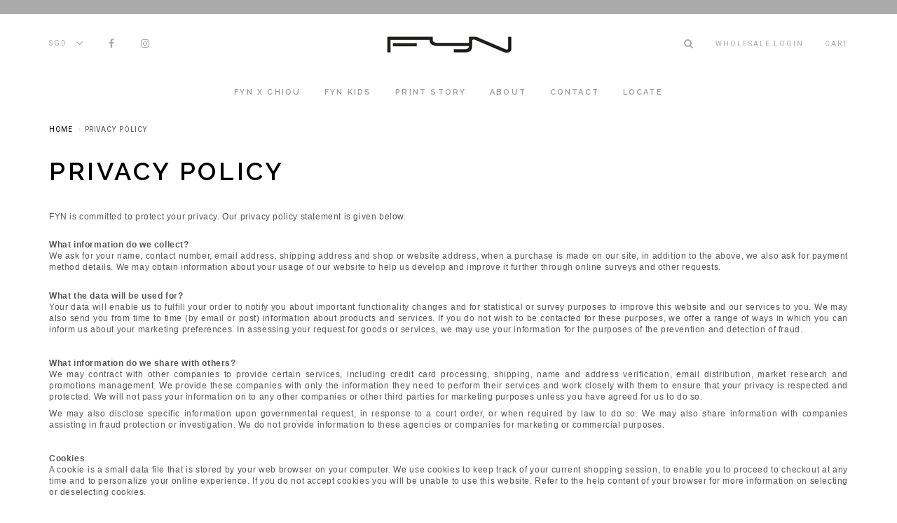

--- FILE ---
content_type: text/html; charset=utf-8
request_url: https://www.fyn.com.sg/privacy-policy
body_size: 7060
content:
<!DOCTYPE html>
<html lang="en">
<head>
<meta http-equiv="Content-Type" content="text/html; charset=utf-8" />
  <title>Privacy Policy | FYN</title>
  <link rel="shortcut icon" href="https://d1wzuv3g6f8ghq.cloudfront.net/sites/files/fyn/bootstrap2_favicon.ico" type="image/x-icon">
<meta http-equiv="x-dns-prefetch-control" content="on">
<link rel="dns-prefetch" href="//d1wzuv3g6f8ghq.cloudfront.net">
<link rel='preload' href='https://d1wzuv3g6f8ghq.cloudfront.net/sites/all/themes/bootstrap/framework/3.3.6/fonts/glyphicons-halflings-regular.ttf' as='font' type='font/ttf' crossorigin>
<link rel='preload' href='https://d1wzuv3g6f8ghq.cloudfront.net/sites/all/themes/bootstrap/framework/3.3.6/fonts/glyphicons-halflings-regular.woff2' as='font' type='font/woff2' crossorigin>
<link rel='preload' href='https://d1wzuv3g6f8ghq.cloudfront.net/sites/all/themes/bootstrap/framework/3.3.6/fonts/glyphicons-halflings-regular.woff' as='font' type='font/woff' crossorigin>
<link rel="canonical" href="https://www.fyn.com.sg/privacy-policy">
<meta property="og:title" content="Privacy Policy">
<meta property="og:site_name" content="FYN">
<script type='application/ld+json'>
{
    "@context": "https://schema.org/",
    "@type": "BreadcrumbList",
    "itemListElement": [
        {
            "@type": "ListItem",
            "position": 1,
            "name": "Home",
            "item": "https://www.fyn.com.sg/"
        }
    ]
}
</script>
  <meta charset="utf-8">
  <meta http-equiv="X-UA-Compatible" content="IE=edge">
  <meta name="viewport" content="width=device-width, initial-scale=1,maximum-scale=1.0, user-scalable=0" />
  <meta name="apple-mobile-web-app-capable" content="yes" />  
  <link type="text/css" rel="stylesheet" media="all" href="https://d1wzuv3g6f8ghq.cloudfront.net/assets/2b64f30fe258230af2593c388c6a0155.css?288" />
<link type="text/css" rel="stylesheet" media="all" href="https://d1wzuv3g6f8ghq.cloudfront.net/assets/635824be229c3267c3d4149dc887b4d6.css?288" />
<link type="text/css" rel="stylesheet" media="all" href="https://d1wzuv3g6f8ghq.cloudfront.net/assets/lib/animateit/animations.min.css?288" />
<link type="text/css" rel="stylesheet" media="all" href="https://d1wzuv3g6f8ghq.cloudfront.net/assets/css/shopcada-animations.min.css?288" />
<link type="text/css" rel="stylesheet" media="all" href="https://d1wzuv3g6f8ghq.cloudfront.net/assets/css/swiper.min.css?288" />
<link type="text/css" rel="stylesheet" media="all" href="https://d1wzuv3g6f8ghq.cloudfront.net/assets/lib/bxslider/jquery.bxslider.min.css?288" />
<link type="text/css" rel="stylesheet" media="all" href="https://d1wzuv3g6f8ghq.cloudfront.net/assets/lib/fontawesome5/css/all.min.css?288" />
<link type="text/css" rel="stylesheet" media="all" href="https://d1wzuv3g6f8ghq.cloudfront.net/assets/lib/fontawesome4/css/font-awesome.min.css?288" />
<link type="text/css" rel="stylesheet" media="all" href="https://d1wzuv3g6f8ghq.cloudfront.net/sites/files/fyn/css/sg01/css_7bb7188c3321a9ea83e083e7c9a483ac.css" />
<link type="text/css" rel="stylesheet" media="print" href="https://d1wzuv3g6f8ghq.cloudfront.net/sites/files/fyn/css/sg01/css_3eecc760c238b82abc86ae2989e1b1c0.css" />
<link type="text/css" rel="stylesheet" media="all" href="/sites/themes/fyn/custom/bootstrap2/customcss.css?288" />
  
<script src="https://d1wzuv3g6f8ghq.cloudfront.net/assets/2cfa25726ead7a12a168cb165a20b5f3.js?288"></script>
<script src="https://d1wzuv3g6f8ghq.cloudfront.net/assets/lib/chosen/1.4.2/chosen.jquery.min.js?288"></script>
<script src="https://d1wzuv3g6f8ghq.cloudfront.net/assets/lib/colorbox/1.6.3/jquery.colorbox-min.js?288"></script>
<script src="https://d1wzuv3g6f8ghq.cloudfront.net/assets/lib/bxslider/jquery.bxslider.min.js?288"></script>
<script src='https://d1wzuv3g6f8ghq.cloudfront.net/sites/files/fyn/js/sg01/js_026fbb934fa5611e4e3de7b6fceb78b8.js'></script>
<script>jQuery.extend(Shopcada.settings, {"basePath":"/","chosen":{"selector":"","minimum":0,"minimum_width":90},"colorbox":{"transition":"elastic","speed":350,"opacity":"0.5","slideshow":false,"slideshowAuto":false,"slideshowSpeed":2500,"slideshowStart":"","slideshowStop":"","current":"{current} of {total}","previous":"« Prev","next":"Next »","close":"\u003ci class='btr bt-times'\u003e\u003c/i\u003e","overlayClose":true,"maxWidth":"100%","maxHeight":"100%"},"ucURL":{"zoneSelect":"/uc_js_util/zone_select"},"currency":{"code":"SGD","title":"SGD","image_path":"","sign":"$","sign_after":false,"precision":2,"decimal_indicator":".","thousand_separator":",","rate":"1.00000000"},"uc_ajax_cart":{"CALLBACK":"/uc_ajax_cart/add/item","SHOW_CALLBACK":"/uc_ajax_cart/show","BLOCK_UI":1,"TIMEOUT":3000,"UPDATE_CALLBACK":"/uc_ajax_cart/update","SHOW_VIEW_CALLBACK":"/uc_ajax_cart/show-cart-view","TRACK_CLOSED_STATE":0,"INITIAL_CLOSED_STATE":false,"CART_PANE_EFFECT":0,"CART_PANE_EFFECT_DURATION":200,"HIDE_CART_OPERATIONS":false,"COLLAPSIBLE_CART":0,"ADD_MESSAGES":["Adding product to cart..."],"ADD_TITLE":"","REMOVE_MESSAGES":["Removing product from cart..."],"REMOVE_TITLE":"","UPDATE_MESSAGES":["Updating cart..."],"UPDATE_TITLE":"","CART_OPERATION":""},"uc_currency_alt":{"SGD":{"code":"SGD","title":"SGD","image_path":"","sign":"$","sign_after":false,"precision":2,"decimal_indicator":".","thousand_separator":",","rate":"1.00000000"},"AUD":{"code":"AUD","title":"AUD","image_path":"","sign":"AUD","sign_after":false,"precision":2,"decimal_indicator":".","thousand_separator":",","rate":"0.87533500"},"EUR":{"code":"EUR","title":"EURO","image_path":"","sign":"€","sign_after":false,"precision":2,"decimal_indicator":".","thousand_separator":",","rate":"1.50296600"},"MYR":{"code":"MYR","title":"MYR","image_path":"","sign":"RM","sign_after":false,"precision":2,"decimal_indicator":".","thousand_separator":",","rate":"0.31892800"},"USD":{"code":"USD","title":"USD","image_path":"","sign":"USD","sign_after":false,"precision":2,"decimal_indicator":".","thousand_separator":",","rate":"1.27970000"}},"currencies":{"SGD":{"code":"SGD","title":"SGD","image_path":"","sign":"$","sign_after":false,"precision":2,"decimal_indicator":".","thousand_separator":",","rate":"1.00000000"},"AUD":{"code":"AUD","title":"AUD","image_path":"","sign":"AUD","sign_after":false,"precision":2,"decimal_indicator":".","thousand_separator":",","rate":"0.87533500"},"EUR":{"code":"EUR","title":"EURO","image_path":"","sign":"€","sign_after":false,"precision":2,"decimal_indicator":".","thousand_separator":",","rate":"1.50296600"},"MYR":{"code":"MYR","title":"MYR","image_path":"","sign":"RM","sign_after":false,"precision":2,"decimal_indicator":".","thousand_separator":",","rate":"0.31892800"},"USD":{"code":"USD","title":"USD","image_path":"","sign":"USD","sign_after":false,"precision":2,"decimal_indicator":".","thousand_separator":",","rate":"1.27970000"}},"MessageBar":{"Timeout":4000,"Speed":500},"uc_aac_path":"/uc_aac","newsletter_delay":"3","sticky_header":1,"sticky_header_type":"slidein","sticky_header_modern_overlay_mainbanner":false});</script>
  </head>
<body class="page not-front not-logged-in node-type-page-1 no-sidebars page-privacy-policy section-privacy-policy node-page responsive page-type-page">
  
  <!-- Slide In Content for the Matching Header -->
  <div class='mobileoverlay'></div>
<!-- Mobile Slide In Navigation Menu Content -->
<nav class="header14 navbar navbar-slidein visible-xs visible-sm visible-md">
  <div class="nav-slidein-content">

        <div class="nav-slidein-actions">
      <a id="nav-close"><i class="btb bt-times"></i></a>
    </div>
    
    <div class="nav-slidein-messagebar nav-slidein-content-section">
          </div>



    <!-- Search Form -->
    
    <!-- Top Menu -->
    <div class="nav-slidein-topnav nav-slidein-content-section clearfix">
      <ul id='menu-menu-topheader' class='menu nav nav-pills'>
              <li class="li-login"><a href="/login">Wholesale Sign In</a></li>
           </ul>    </div>

    <!-- Main Menu -->
    <div class="nav-slidein-mainnav nav-slidein-content-section clearfix">
      <ul id = 'menu-primary-links' class='nav navbar-nav'><li class="leaf first li-page-1833"><a href="/fyn-x-chiou" title="" id="menu-2031" class="page-1833">FYN X CHIOU</a></li>
<li class="leaf li-page-1832"><a href="/fyn-kids" title="" id="menu-2032" class="page-1832">FYN KIDS</a></li>
<li class="leaf li-page-1043"><a href="/print-story" title="" id="menu-1437" class="page-1043">Print Story</a></li>
<li class="expanded dropdown yamm-fw li-page-1"><a href="/about" title="" id="menu-2034" class="page-1 dropdown-toggle" data-toggle="dropdown" role="button" aria-haspopup="true">About<span class='caret'></span></a><ul class='dropdown-menu'><li class='yamm-content'><style>@media screen and (min-width: 1200px) { .vc-row-65d38387f1eeb { margin-top: 30px; margin-bottom: 30px;  } }@media screen and (min-width: 992px) and (max-width: 1199px) { .vc-row-65d38387f1eeb { margin-top: 30px; margin-bottom: 30px;  } }@media screen and (min-width: 768px) and (max-width: 991px) { .vc-row-65d38387f1eeb { margin-top: 30px; margin-bottom: 30px;  } }@media screen and (max-width: 767px) { .vc-row-65d38387f1eeb { margin-top: 30px; margin-bottom: 30px; ; } }</style><div  class="shopcada-grid-container animateOnce"> <div  class="shopcada-grid-row vc-row-65d38387f1eeb" style=""></div></div></li></ul></li>
<li class="leaf li-contactus"><a href="/contactus" title="" id="menu-2033" class="contactus">Contact</a></li>
<li class="leaf last li-page-572"><a href="/locate" title="" id="menu-2035" class="page-572">Locate</a></li>
</ul>    </div>

    <!-- Footer Menu -->
    
        <div class="nav-slidein-social-icons nav-slidein-content-section clearfix">
      <span class='social-buttons' id='social-button-facebook'><a href='https://www.facebook.com/fynlabel' target='_blank'><i class="fa fa-facebook"></i></a></span><span class='social-buttons' id='social-button-instagram'><a href='http://instagram.com/fynlabel' target='_blank'><i class="fa fa-instagram"></i></a></span>    </div>
    
  </div>
</nav>  
  <!-- Body Wrapper -->
  <div class="body-wrapper" tabindex=0>
    
    <!-- Header -->
    <div class='header14 header-region'>
  
      <nav class="header-sticky hidden-xs hidden-sm navbar navbar-default navbar-fixed-top yamm">
      <div class="container">
        <div class='row'>
          <div class="display-table">

            <div class='col-md-3 display-cell'>
              <div class="header-social">
                <a class="header-social-fb first" target="_blank" href="https://www.facebook.com/fynlabel"><i class="fa fa-facebook" aria-hidden="true"></i></a>
                <a class="header-social-ig last" target="_blank" href="http://instagram.com/fynlabel"><i class="fa fa-instagram" aria-hidden="true"></i></a>
              </div>              
            </div>

            <div class='col-md-6 display-cell position-static'>
              <div class="collapse navbar-collapse main-navigation">
                <ul id = 'menu-primary-links' class='nav navbar-nav with-hover'><li class="leaf first li-page-1833"><a href="/fyn-x-chiou" title="" id="menu-2031" class="page-1833">FYN X CHIOU</a></li>
<li class="leaf li-page-1832"><a href="/fyn-kids" title="" id="menu-2032" class="page-1832">FYN KIDS</a></li>
<li class="leaf li-page-1043"><a href="/print-story" title="" id="menu-1437" class="page-1043">Print Story</a></li>
<li class="expanded dropdown yamm-fw li-page-1"><a href="/about" title="" id="menu-2034" class="page-1 dropdown-toggle" data-toggle="dropdown" role="button" aria-haspopup="true">About<span class='caret'></span></a><ul class='dropdown-menu'><li class='yamm-content'><style>@media screen and (min-width: 1200px) { .vc-row-65d38387f1eeb { margin-top: 30px; margin-bottom: 30px;  } }@media screen and (min-width: 992px) and (max-width: 1199px) { .vc-row-65d38387f1eeb { margin-top: 30px; margin-bottom: 30px;  } }@media screen and (min-width: 768px) and (max-width: 991px) { .vc-row-65d38387f1eeb { margin-top: 30px; margin-bottom: 30px;  } }@media screen and (max-width: 767px) { .vc-row-65d38387f1eeb { margin-top: 30px; margin-bottom: 30px; ; } }</style><div  class="shopcada-grid-container animateOnce"> <div  class="shopcada-grid-row vc-row-65d38387f1eeb" style=""></div></div></li></ul></li>
<li class="leaf li-contactus"><a href="/contactus" title="" id="menu-2033" class="contactus">Contact</a></li>
<li class="leaf last li-page-572"><a href="/locate" title="" id="menu-2035" class="page-572">Locate</a></li>
</ul>              </div><!-- /.navbar-collapse -->
            </div>

            <div class='col-md-3 display-cell'>
              <div class='pull-right inline-divs'>
                <!-- Search /  Hidden in SM & XS -->
                <div class="inline-div">
                  <div class='header-search-form'>
          <a class='show-search'><i class='fa fa-search' aria-hidden='true'></i></a>
          <form method='get' action='/search-products'>
            <input class='form-text' type='text' placeholder='Enter Keywords' value='' size='40' name='keyword' maxlength='128'>
            <input type='submit' class='form-submit' id='edit-submit' value=''>
          </form>
        </div>                </div>

                <div class="inline-div">
                  <ul id='menu-menu-topheader' class='menu nav nav-pills'>
              <li class="li-login"><a href="/login"><i class='fa fa-lock'></i> <span class=''>Wholesale Login</span></a></li><li class="li-cart cart-link"><a href="/cart" class="cart"><i class="fa fa-shopping-cart"></i> <span class=''>Cart</span></a></li>
           </ul>                </div>            
              </div>
            </div>  

          </div><!-- /.display-table -->
        </div><!-- /.row -->
      </div><!-- /.container -->
    </nav><!-- //header-sticky -->    
    
  <!-- Message Bar & Top Menu -->
  <div class='header-top hidden-xs hidden-sm'>  
    <div class='container'>
          </div>
  </div>
  
  <!-- //header_top -->  
  
  <!-- Logo -->
  <div class='header'>
    <div class='container clearfix'>
      <div class='row'>
        <div class='display-table display-table-xs'>
          <div class="col-xs-6 hidden-md hidden-lg display-cell no-gutter-left">
            <a class='nav-slidein-expander transition' data-direction=''>
            <span class='icon-bar'></span>
            <span class='icon-bar'></span>
            <span class='icon-bar'></span>
          </a>            <div id='logom' class='logo'>
            <a href='/' title='Home' rel='home'><img class='img-responsive' src='https://d1wzuv3g6f8ghq.cloudfront.net/sites/files/fyn/fyn_logo.png' alt='Home'></a>
          </div>          </div>

          <div class="col-md-5 hidden-xs hidden-sm display-cell">
            <div class='inline-divs'>

                              <div class="inline-div">
                  <form action="/privacy-policy"  accept-charset="UTF-8" method="post" id="uc-currency-alt-picker" class="uc_currency_alt_picker">
<div><div id="edit-currency-wrapper" class="form-item"><span class='select'><select id='edit-currency' class='form-select chosen-widget' name='currency'><option value='SGD' selected data-image=''>SGD</option><option value='AUD'  data-image=''>AUD</option><option value='EUR'  data-image=''>EURO</option><option value='MYR'  data-image=''>MYR</option><option value='USD'  data-image=''>USD</option></select></span></div><input type="hidden" name="form_build_id" id="form-c8a17c7626402985b59c7ef4663135fa" value="form-c8a17c7626402985b59c7ef4663135fa"  />
<input type="hidden" name="form_id" id="edit-uc-currency-alt-picker" value="uc_currency_alt_picker"  />

</div></form>
                </div>
              
              
              <div class="header-social inline-div">
                <a class="header-social-fb first" target="_blank" href="https://www.facebook.com/fynlabel"><i class="fa fa-facebook" aria-hidden="true"></i></a>
                <a class="header-social-ig last" target="_blank" href="http://instagram.com/fynlabel"><i class="fa fa-instagram" aria-hidden="true"></i></a>
              </div>

            </div>
          </div>

          <div class='hidden-xs hidden-sm col-md-2 no-gutter display-cell text-center'>
            <div id='logo' class='logo'>
            <a href='/' title='Home' rel='home'><img class='img-responsive' src='https://d1wzuv3g6f8ghq.cloudfront.net/sites/files/fyn/fyn_logo.png' alt='Home'></a>
          </div>          </div>

          <!-- Top Menu / Hidden in SM & XS -->
          <div class='col-xs-6 col-md-5 display-cell'>

            <div class='pull-right inline-divs'>

              <!-- Search /  Hidden in SM & XS -->
              <div class="inline-div">
                <div class='header-search-form'>
          <a class='show-search'><i class='fa fa-search' aria-hidden='true'></i></a>
          <form method='get' action='/search-products'>
            <input class='form-text' type='text' placeholder='Enter Keywords' value='' size='40' name='keyword' maxlength='128'>
            <input type='submit' class='form-submit' id='edit-submit' value=''>
          </form>
        </div>              </div>
              
              <div class="inline-div">
                <ul id='menu-menu-topheader' class='menu nav nav-pills'>
              <li class="li-login"><a href="/login"><i class='fa fa-lock'></i> <span class=''>Wholesale Login</span></a></li><li class="li-cart cart-link"><a href="/cart" class="cart"><i class="fa fa-shopping-cart"></i> <span class=''>Cart</span></a></li>
           </ul>              </div>            
            </div>
          </div>


        </div>

        
      </div>
      
    </div>
  </div><!-- //header -->  
  
  <!-- Navigation -->
  <div class='header-bottom hidden-xs hidden-sm'>
    
    <div class="container">
      
      <nav class="navbar navbar-default yamm hidden-xs">
        <div class="container">
          <!-- Collect the nav links, forms, and other content for toggling -->
          <div class="collapse navbar-collapse main-navigation">
            <ul id = 'menu-primary-links' class='nav navbar-nav with-hover'><li class="leaf first li-page-1833"><a href="/fyn-x-chiou" title="" id="menu-2031" class="page-1833">FYN X CHIOU</a></li>
<li class="leaf li-page-1832"><a href="/fyn-kids" title="" id="menu-2032" class="page-1832">FYN KIDS</a></li>
<li class="leaf li-page-1043"><a href="/print-story" title="" id="menu-1437" class="page-1043">Print Story</a></li>
<li class="expanded dropdown yamm-fw li-page-1"><a href="/about" title="" id="menu-2034" class="page-1 dropdown-toggle" data-toggle="dropdown" role="button" aria-haspopup="true">About<span class='caret'></span></a><ul class='dropdown-menu'><li class='yamm-content'><style>@media screen and (min-width: 1200px) { .vc-row-65d38387f1eeb { margin-top: 30px; margin-bottom: 30px;  } }@media screen and (min-width: 992px) and (max-width: 1199px) { .vc-row-65d38387f1eeb { margin-top: 30px; margin-bottom: 30px;  } }@media screen and (min-width: 768px) and (max-width: 991px) { .vc-row-65d38387f1eeb { margin-top: 30px; margin-bottom: 30px;  } }@media screen and (max-width: 767px) { .vc-row-65d38387f1eeb { margin-top: 30px; margin-bottom: 30px; ; } }</style><div  class="shopcada-grid-container animateOnce"> <div  class="shopcada-grid-row vc-row-65d38387f1eeb" style=""></div></div></li></ul></li>
<li class="leaf li-contactus"><a href="/contactus" title="" id="menu-2033" class="contactus">Contact</a></li>
<li class="leaf last li-page-572"><a href="/locate" title="" id="menu-2035" class="page-572">Locate</a></li>
</ul>          </div><!-- /.navbar-collapse -->
        </div><!-- /.container-fluid -->
      </nav>
      
    </div>
        
  </div><!-- //header_bottom -->  
 
</div><!-- //header14 -->
    <div class='below-header'>
      <!-- Status Message -->

      
      <!-- Hero Banners -->
      
      <!-- Full Width Region BEFORE Main Content (I) -->
      
      <!-- Container Width Region BEFORE Main Content (I) -->
      
      <!-- Full Width Region BEFORE Main Content (II) -->
      
      <!-- Container Width Region BEFORE Main Content (II) -->
            
      
              <div id="breadcrumb-wraper">
          <div class="container"><ol class="breadcrumb"><li class="first"><a href="/">Home</a></li>
<li class="last">Privacy Policy</li>
</ol></div>        </div>
      

              <div class='container'>
          <h1 class="title">Privacy Policy</h1>
        </div>
       

        

      <!-- Body -->   
                  <div id='main-wrapper' class="container">
        <div class="row">
          
          <!-- Nested Container for Content Top and Content Bottom -->
          <div class="col-xs-12">
                        <div id='content'>
              <div id="node-3" class="node node-type-page clearfix">

  
  
  <div class="content">
    <p style="text-align: justify;"><br><span style="font-family: arial, helvetica, sans-serif; font-size: 12px;">FYN is committed to protect your privacy. Our privacy policy statement is given below.&nbsp;</span></p>
<p style="text-align: justify;"><span style="font-family: arial, helvetica, sans-serif; font-size: 12px;"><strong><br>What information do we collect?<br></strong>We ask for your name, contact number, email address, shipping address and shop or website address, when a purchase is made on our site, in addition to the above, we also ask for payment method details. We may obtain information about your usage of our website to help us develop and improve it further through online surveys and other requests.</span></p>
<p style="text-align: justify;"><br><span style="font-family: arial, helvetica, sans-serif; font-size: 12px;"> <strong>What the data will be used for?</strong></span><br><span style="font-family: arial, helvetica, sans-serif; font-size: 12px;"> Your data will enable us to fulfill your order to notify you about important functionality changes and for statistical or survey purposes to improve this website and our services to you. We may also send you from time to time (by email or post) information about products and services. If you do not wish to be contacted for these purposes, we offer a range of ways in which you can inform us about your marketing preferences. In assessing your request for goods or services, we may use your information for the purposes of the prevention and detection of fraud.</span><br> <br><br><span style="font-family: arial, helvetica, sans-serif; font-size: 12px;"> <strong>What information do we share with others?</strong></span><br><span style="font-family: arial, helvetica, sans-serif; font-size: 12px;"> We may contract with other companies to provide certain services, including credit card processing, shipping, name and address verification, email distribution, market research and promotions management. We provide these companies with only the information they need to perform their services and work closely with them to ensure that your privacy is respected and protected. We will not pass your information on to any other companies or other third parties for marketing purposes unless you have agreed for us to do so.</span></p>
<p style="text-align: justify;"><span style="font-family: arial, helvetica, sans-serif; font-size: 12px;">We may also disclose specific information upon governmental request, in response to a court order, or when required by law to do so. We may also share information with companies assisting in fraud protection or investigation. We do not provide information to these agencies or companies for marketing or commercial purposes.</span><br> <br><br><span style="font-family: arial, helvetica, sans-serif; font-size: 12px;"> <strong>Cookies</strong></span><br><span style="font-family: arial, helvetica, sans-serif; font-size: 12px;"> A cookie is a small data file that is stored by your web browser on your computer. We use cookies to keep track of your current shopping session, to enable you to proceed to checkout at any time and to personalize your online experience. If you do not accept cookies you will be unable to use this website. Refer to the help content of your browser for more information on selecting or deselecting cookies.</span><br> <br><br><span style="font-family: arial, helvetica, sans-serif; font-size: 12px;"> <strong>Links to Third Party Site<br></strong>In an attempt to provide you with increased value, we may from time to time include third party links on our website. These linked sites have separate and independent privacy policies. We encourage you to review those policies when you visit those sites. This privacy policy only covers our website and does not cover any other websites. We therefore have no responsibility or liability for the content and activities of these linked sites.</span></p>  </div>

  </div><!-- /.node -->
            </div>
                      </div>

          
        </div>
      </div>
      
       
      
      <!-- Full Width Region AFTER Main Content (I) -->
      
      <!-- Container Width Region AFTER Main Content (I) -->
      
      <!-- Full Width Region AFTER Main Content (II) -->
      
      <!-- Container Width Region AFTER Main Content (II) -->
          
    </div>
    <!-- Footer -->
    <div class="footer-wrapper footer16">
  <!-- Footer Top -->
      <div id='footer_top' class='text-center'>
      <div  class='container'>
        <div class="region region-footer-top">
  <div id="block-mailchimp2-mailchimp2" class="block block-mailchimp2 first last region-odd odd region-count-1 count-1">
            <h2 class="title" >Join Our Mailing List</h2>
      
  <div class="content clearfix">
    <div class="message">
    <a class='mailing-social-fb first' target='_blank' href='https://www.facebook.com/fynlabel'><i class='fa fa-facebook'></i></a>
    <a class='mailing-social-ig last' target='_blank' href='http://instagram.com/fynlabel'><i class='fa fa-instagram'></i></a>
  </div><form action="/privacy-policy"  accept-charset="UTF-8" method="post" id="mailchimp2-mailing-content" class="mailchimp2-mailing-content mailchimp-ajax-form normal mailchimp-ajax-form normal">
<div><div class="form-item element-type-textfield" id="edit-spamtracker111-wrapper">
 <input type="text" maxlength="128" name="spamtracker111" id="edit-spamtracker111" size="60" value="" style="position:absolute;left:-300000em;outline:none;" class="form-text noplaceholder" autocomplete="off" />
</div>
<div class="form-item element-type-email" id="edit-email-wrapper">
 <label for="edit-email"><i class="fa fa-envelope"></i> Join our mailing list </label>
 <input type="email" maxlength="128" name="email" id="edit-email" size="60" value="" placeholder="Sign up for newsletter" class="form-text form-email" />
</div>
<input type="submit" name="op" id="edit-submit" value="Join"  class="notranslate form-submit primary" />
<input type="hidden" name="form_build_id" id="form-a7d23c20b877ac3c81e76af60c97af51" value="form-a7d23c20b877ac3c81e76af60c97af51"  />
<input type="hidden" name="form_id" id="edit-mailchimp2-mailing-content" value="mailchimp2_mailing_content"  />

</div></form>
  </div>

  </div><!-- /.block -->
</div><!-- /.region -->
      </div>
    </div>
  
  <!-- Footer -->
  <div id='footer'>
    <div class='container'>
      <div class="row">
        
      <!-- Footer 1 -->
      <div class="col-xs-12 col-sm-6 col-md-3">
        <div class="region region-footer1">
  <div id="block-menu-menu-aboutus" class="block block-menu first last region-odd even region-count-1 count-2">
            <h2 class="title" >COMPANY</h2>
      
  <div class="content clearfix">
    <ul class="menu"><li class="leaf first li-page-1"><a href="/about" title="About " id="menu-322" class="page-1">About</a></li>
<li class="leaf li-contactus"><a href="/contactus" title="Contact " id="menu-324" class="contactus">Contact</a></li>
<li class="leaf last li-page-572"><a href="/locate" title="" id="menu-891" class="page-572">Locate </a></li>
</ul>  </div>

  </div><!-- /.block -->
</div><!-- /.region -->
      </div>  
      
      <!-- Footer 2 -->
      <div class="col-xs-12 col-sm-6 col-md-3">
        <div class="region region-footer2">
  <div id="block-menu-menu-customercare" class="block block-menu first last region-odd odd region-count-1 count-3">
            <h2 class="title" >Customer Care</h2>
      
  <div class="content clearfix">
    <ul class="menu"><li class="leaf first last li-page-5"><a href="/payment" title="Payment" id="menu-329" class="page-5">Payment</a></li>
</ul>  </div>

  </div><!-- /.block -->
</div><!-- /.region -->
      </div>
      
      <!-- Footer 3 -->
      <div class="col-xs-12 col-sm-6 col-md-3">
        <div class="region region-footer3">
  <div id="block-block-1" class="block block-block first last region-odd even region-count-1 count-4">
            <h2 class="title" >Retail Store</h2>
      
  <div class="content clearfix">
    <p>City Plaza<br>810 Geylang Road #03-90/91<br>Singapore 409286</p>
<p>Monday to Saturday<br>11 am to 8 pm</p>  </div>

  </div><!-- /.block -->
</div><!-- /.region -->
      </div>
      
      <!-- Footer 3 -->
      <div class="col-xs-12 col-sm-6 col-md-3">
        <div class="region region-footer4">
  <div id="block-block-2" class="block block-block first last region-odd odd region-count-1 count-5">
            <h2 class="title" >Office</h2>
      
  <div class="content clearfix">
    <p><span>City Plaza</span><br><span>810 Geylang Road #02-94</span><br><span>Singapore 409286</span></p>
<p>Monday to Friday<br>9 am to 5 pm<br>Strictly by appointment only</p>  </div>

  </div><!-- /.block -->
</div><!-- /.region -->
      </div>
      
      </div>
    </div>
  </div>

  <!-- Footer Bottom -->
    
  <!-- Footer Message -->
      <div id="footer-messages" class="text-center">
      <div class="container">
        <div class="row">
                      <div id="copyright" class="">
              <div>&copy; 2018 Fyn. All Rights Reserved. Biz Reg: 53149943W</div>
<ul>
  <li><a href='/terms-conditions'>Terms &amp; Conditions</a></li>
  <li><a href='/privacy-policy'>Privacy Policy</a></li>
</ul>
            </div>
                  </div>        
      </div>
    </div>
  </div>    
          <span class='backtotop'>
        <i class="fa fa-2x fa-angle-up" aria-hidden="true"></i>
      </span>
    
      
  </div>
    <div id="fb-root"></div>
<script defer src="https://d1wzuv3g6f8ghq.cloudfront.net/assets/lib/animateit/animateit.min.js?288"></script>
<script src="https://d1wzuv3g6f8ghq.cloudfront.net/assets/js/swiper-bundle.min.js?288"></script>
<script defer src="/sites/all/modules/visual_editor/js/visual_editor_youtube.js?288"></script>
<script src='https://d1wzuv3g6f8ghq.cloudfront.net/sites/files/fyn/js/sg01/js_5db6264403f1375264713822dc77071c.js'></script>



</body>
</html>

--- FILE ---
content_type: text/css
request_url: https://d1wzuv3g6f8ghq.cloudfront.net/sites/files/fyn/css/sg01/css_7bb7188c3321a9ea83e083e7c9a483ac.css
body_size: 43078
content:
@import url(https://fonts.googleapis.com/css?family=Raleway:400,600,700|Roboto:300,400,500,700);.shopcada-grid-row.flexbox-end{align-items:flex-end}.shopcada-grid-row.flexbox-horizontal{justify-content:center}.shopcada-grid-row.flexbox-horizontal-end{justify-content:flex-end}.shopcada-grid-row.flexbox-horizontal-space-between{justify-content:space-between}.shopcada-grid-row.flexbox-horizontal-space-around{justify-content:space-around}.shopcada-grid-row.flexbox-horizontal-space-evenly{justify-content:space-evenly}.vc-widget.align-vertical-middle{align-self:center}.vc-widget.align-vertical-bottom{align-self:flex-end}.vc-widget-layout-content.align-items-vertical-middle{height:100%;align-items:center}.vc-widget-layout-content.align-items-vertical-bottom{height:100%;align-items:flex-end}.vc-widget-layout-content:has(.vc-widget.align-vertical-middle),.vc-widget-layout-content:has(.vc-widget.align-vertical-bottom){height:100%}.vc-widget-layout-content.align-items-horizontal-middle{justify-content:center}.vc-widget-layout-content.align-items-horizontal-right{justify-content:flex-end}.vc-widget-layout-content.align-items-horizontal-space-between{justify-content:space-between}.vc-widget-layout-content.align-items-horizontal-space-around{justify-content:space-around}.vc-widget-layout-content.align-items-horizontal-space-evenly{justify-content:space-evenly}.vc-widget-sliding-layout{width:100%}.vc-widget-sliding-layout .swiper-button-prev{left:0}.vc-widget-sliding-layout .swiper-button-next{right:0}.vc-widget-sliding-layout .swiper-button-prev::after,.vc-widget-sliding-layout .swiper-button-next::after{font-family:'Font Awesome 5 Pro';font-weight:300}.vc-widget-sliding-layout .swiper-button-prev::after{content:'\f104'}.vc-widget-sliding-layout .swiper-button-next::after{content:'\f105'}.products-swiper-next,.products-swiper-prev{font-family:'FontAwesome';color:#000;font-size:20px;position:absolute;width:20px;height:20px;z-index:1;top:50%;text-align:center}.products-swiper-next:focus,.products-swiper-prev:focus{outline:0}.products-swiper-next{right:0}.products-swiper-next:before{content:'\f105'}.products-swiper-prev{left:0}.products-swiper-prev:before{content:'\f104'}.sliding-products-wrapper .swiper-slide{padding-left:15px;padding-right:15px}@media (max-width:767px){.sliding-products-wrapper .swiper-slide{padding-left:7.5px;padding-right:7.5px}}.instafeed.custom-instafeed-wrapper:not(.instafeed-sliding-wrapper) .instafeed-row{margin-bottom:30px}.instafeed-sliding-wrapper .swiper-section{position:relative;width:100%}.instafeed-sliding-wrapper .swiper-section .swiper-prev,.instafeed-sliding-wrapper .swiper-section .swiper-next{position:absolute;height:20px;width:auto;z-index:2}.instafeed-sliding-wrapper .swiper-section .swiper-prev{left:0}.instafeed-sliding-wrapper .swiper-section .swiper-next{right:0}.instafeed-sliding-wrapper .swiper-section .swiper-prev::before,.instafeed-sliding-wrapper .swiper-section .swiper-next:before{font-family:"Font Awesome 5 Pro";font-weight:400;position:absolute;left:50%;top:50%;-webkit-transform:translate(-50%,-50%);-moz-transform:translate(-50%,-50%);-o-transform:translate(-50%,-50%);transform:translate(-50%,-50%);font-size:1.5rem}.instafeed-sliding-wrapper .swiper-section .swiper-prev::before{content:'\f104'}.instafeed-sliding-wrapper .swiper-section .swiper-next:before{content:'\f105'}.video-responsive{display:block;width:100%;height:auto}.vc-shopcada-accordion{border-bottom:1px solid #000}.vc-shopcada-accordion-header-wrapper{cursor:pointer}.vc-shopcada-accordion-header-wrapper.active .vc-shopcada-accordion-header::after{content:'-';display:inline-block}.vc-shopcada-accordion-header{padding:10px 0;display:flex;justify-content:space-between}.vc-shopcada-accordion-header.h3{margin:0}.vc-shopcada-accordion-header::after{content:'+';padding-left:10px;min-width:30px;text-align:right}.vc-shopcada-accordion-header *{margin-bottom:0}.vc-shopcada-accordion-content-wrapper{display:none;overflow:hidden}.vc-shopcada-accordion-content-wrapper.active{display:block}.vc-shopcada-accordion-content{padding:10px 0}.vc-shopcada-accordion-content .vc-widget-products{position:relative}.youtube-widget img{cursor:pointer;object-fit:cover;width:100%;height:100%}.youtube-widget .play-icon{position:absolute;top:50%;left:50%;transform:translate(-50%,-50%);pointer-events:none}.youtube-widget iframe{display:block;max-width:100%}#option-image-selector{display:inline}#option-image-selector .optionselector{width:32px;height:32px;overflow:hidden;float:left;margin-right:5px}html{font-family:sans-serif;-webkit-text-size-adjust:100%;-ms-text-size-adjust:100%}body{margin:0}article,aside,details,figcaption,figure,footer,header,hgroup,main,menu,nav,section,summary{display:block}audio,canvas,progress,video{display:inline-block;vertical-align:baseline}audio:not([controls]){display:none;height:0}[hidden],template{display:none}a{background-color:transparent}a:active,a:hover{outline:0}abbr[title]{border-bottom:1px dotted}b,strong{font-weight:700}dfn{font-style:italic}h1{margin:.67em 0;font-size:2em}mark{color:#000;background:#ff0}small{font-size:80%}sub,sup{position:relative;font-size:75%;line-height:0;vertical-align:baseline}sup{top:-.5em}sub{bottom:-.25em}img{border:0}svg:not(:root){overflow:hidden}figure{margin:1em 40px}hr{height:0;-webkit-box-sizing:content-box;-moz-box-sizing:content-box;box-sizing:content-box}pre{overflow:auto}code,kbd,pre,samp{font-family:monospace,monospace;font-size:1em}button,input,optgroup,select,textarea{margin:0;font:inherit;color:inherit}button{overflow:visible}button,select{text-transform:none}button,html input[type=button],input[type=reset],input[type=submit]{-webkit-appearance:button;cursor:pointer}button[disabled],html input[disabled]{cursor:default}button::-moz-focus-inner,input::-moz-focus-inner{padding:0;border:0}input{line-height:normal}input[type=checkbox],input[type=radio]{-webkit-box-sizing:border-box;-moz-box-sizing:border-box;box-sizing:border-box;padding:0}input[type=number]::-webkit-inner-spin-button,input[type=number]::-webkit-outer-spin-button{height:auto}input[type=search]{-webkit-box-sizing:content-box;-moz-box-sizing:content-box;box-sizing:content-box;-webkit-appearance:textfield}input[type=search]::-webkit-search-cancel-button,input[type=search]::-webkit-search-decoration{-webkit-appearance:none}fieldset{padding:.35em .625em .75em;margin:0 2px;border:1px solid silver}legend{padding:0;border:0}textarea{overflow:auto}optgroup{font-weight:700}table{border-spacing:0;border-collapse:collapse}td,th{padding:0}@media print{*,:after,:before{color:#000!important;text-shadow:none!important;background:0 0!important;-webkit-box-shadow:none!important;box-shadow:none!important}a,a:visited{text-decoration:underline}a[href]:after{content:" (" attr(href) ")"}abbr[title]:after{content:" (" attr(title) ")"}a[href^="javascript:"]:after,a[href^="#"]:after{content:""}blockquote,pre{border:1px solid #999;page-break-inside:avoid}thead{display:table-header-group}img,tr{page-break-inside:avoid}img{max-width:100%!important}h2,h3,p{orphans:3;widows:3}h2,h3{page-break-after:avoid}.navbar{display:none}.btn>.caret,.dropup>.btn>.caret{border-top-color:#000!important}.label{border:1px solid #000}.table{border-collapse:collapse!important}.table td,.table th{background-color:#fff!important}.table-bordered td,.table-bordered th{border:1px solid #ddd!important}}@font-face{font-family:'Glyphicons Halflings';src:url(https://www.fyn.com.sg/sites/all/themes/bootstrap/framework/3.3.6/fonts/glyphicons-halflings-regular.eot);src:url(https://www.fyn.com.sg/sites/all/themes/bootstrap/framework/3.3.6/fonts/glyphicons-halflings-regular.eot?#iefix) format('embedded-opentype'),url(https://www.fyn.com.sg/sites/all/themes/bootstrap/framework/3.3.6/fonts/glyphicons-halflings-regular.woff2) format('woff2'),url(https://www.fyn.com.sg/sites/all/themes/bootstrap/framework/3.3.6/fonts/glyphicons-halflings-regular.woff) format('woff'),url(https://www.fyn.com.sg/sites/all/themes/bootstrap/framework/3.3.6/fonts/glyphicons-halflings-regular.ttf) format('truetype'),url(https://www.fyn.com.sg/sites/all/themes/bootstrap/framework/3.3.6/fonts/glyphicons-halflings-regular.svg#glyphicons_halflingsregular) format('svg')}.glyphicon{position:relative;top:1px;display:inline-block;font-family:'Glyphicons Halflings';font-style:normal;font-weight:400;line-height:1;-webkit-font-smoothing:antialiased;-moz-osx-font-smoothing:grayscale}.glyphicon-asterisk:before{content:"\002a"}.glyphicon-plus:before{content:"\002b"}.glyphicon-eur:before,.glyphicon-euro:before{content:"\20ac"}.glyphicon-minus:before{content:"\2212"}.glyphicon-cloud:before{content:"\2601"}.glyphicon-envelope:before{content:"\2709"}.glyphicon-pencil:before{content:"\270f"}.glyphicon-glass:before{content:"\e001"}.glyphicon-music:before{content:"\e002"}.glyphicon-search:before{content:"\e003"}.glyphicon-heart:before{content:"\e005"}.glyphicon-star:before{content:"\e006"}.glyphicon-star-empty:before{content:"\e007"}.glyphicon-user:before{content:"\e008"}.glyphicon-film:before{content:"\e009"}.glyphicon-th-large:before{content:"\e010"}.glyphicon-th:before{content:"\e011"}.glyphicon-th-list:before{content:"\e012"}.glyphicon-ok:before{content:"\e013"}.glyphicon-remove:before{content:"\e014"}.glyphicon-zoom-in:before{content:"\e015"}.glyphicon-zoom-out:before{content:"\e016"}.glyphicon-off:before{content:"\e017"}.glyphicon-signal:before{content:"\e018"}.glyphicon-cog:before{content:"\e019"}.glyphicon-trash:before{content:"\e020"}.glyphicon-home:before{content:"\e021"}.glyphicon-file:before{content:"\e022"}.glyphicon-time:before{content:"\e023"}.glyphicon-road:before{content:"\e024"}.glyphicon-download-alt:before{content:"\e025"}.glyphicon-download:before{content:"\e026"}.glyphicon-upload:before{content:"\e027"}.glyphicon-inbox:before{content:"\e028"}.glyphicon-play-circle:before{content:"\e029"}.glyphicon-repeat:before{content:"\e030"}.glyphicon-refresh:before{content:"\e031"}.glyphicon-list-alt:before{content:"\e032"}.glyphicon-lock:before{content:"\e033"}.glyphicon-flag:before{content:"\e034"}.glyphicon-headphones:before{content:"\e035"}.glyphicon-volume-off:before{content:"\e036"}.glyphicon-volume-down:before{content:"\e037"}.glyphicon-volume-up:before{content:"\e038"}.glyphicon-qrcode:before{content:"\e039"}.glyphicon-barcode:before{content:"\e040"}.glyphicon-tag:before{content:"\e041"}.glyphicon-tags:before{content:"\e042"}.glyphicon-book:before{content:"\e043"}.glyphicon-bookmark:before{content:"\e044"}.glyphicon-print:before{content:"\e045"}.glyphicon-camera:before{content:"\e046"}.glyphicon-font:before{content:"\e047"}.glyphicon-bold:before{content:"\e048"}.glyphicon-italic:before{content:"\e049"}.glyphicon-text-height:before{content:"\e050"}.glyphicon-text-width:before{content:"\e051"}.glyphicon-align-left:before{content:"\e052"}.glyphicon-align-center:before{content:"\e053"}.glyphicon-align-right:before{content:"\e054"}.glyphicon-align-justify:before{content:"\e055"}.glyphicon-list:before{content:"\e056"}.glyphicon-indent-left:before{content:"\e057"}.glyphicon-indent-right:before{content:"\e058"}.glyphicon-facetime-video:before{content:"\e059"}.glyphicon-picture:before{content:"\e060"}.glyphicon-map-marker:before{content:"\e062"}.glyphicon-adjust:before{content:"\e063"}.glyphicon-tint:before{content:"\e064"}.glyphicon-edit:before{content:"\e065"}.glyphicon-share:before{content:"\e066"}.glyphicon-check:before{content:"\e067"}.glyphicon-move:before{content:"\e068"}.glyphicon-step-backward:before{content:"\e069"}.glyphicon-fast-backward:before{content:"\e070"}.glyphicon-backward:before{content:"\e071"}.glyphicon-play:before{content:"\e072"}.glyphicon-pause:before{content:"\e073"}.glyphicon-stop:before{content:"\e074"}.glyphicon-forward:before{content:"\e075"}.glyphicon-fast-forward:before{content:"\e076"}.glyphicon-step-forward:before{content:"\e077"}.glyphicon-eject:before{content:"\e078"}.glyphicon-chevron-left:before{content:"\e079"}.glyphicon-chevron-right:before{content:"\e080"}.glyphicon-plus-sign:before{content:"\e081"}.glyphicon-minus-sign:before{content:"\e082"}.glyphicon-remove-sign:before{content:"\e083"}.glyphicon-ok-sign:before{content:"\e084"}.glyphicon-question-sign:before{content:"\e085"}.glyphicon-info-sign:before{content:"\e086"}.glyphicon-screenshot:before{content:"\e087"}.glyphicon-remove-circle:before{content:"\e088"}.glyphicon-ok-circle:before{content:"\e089"}.glyphicon-ban-circle:before{content:"\e090"}.glyphicon-arrow-left:before{content:"\e091"}.glyphicon-arrow-right:before{content:"\e092"}.glyphicon-arrow-up:before{content:"\e093"}.glyphicon-arrow-down:before{content:"\e094"}.glyphicon-share-alt:before{content:"\e095"}.glyphicon-resize-full:before{content:"\e096"}.glyphicon-resize-small:before{content:"\e097"}.glyphicon-exclamation-sign:before{content:"\e101"}.glyphicon-gift:before{content:"\e102"}.glyphicon-leaf:before{content:"\e103"}.glyphicon-fire:before{content:"\e104"}.glyphicon-eye-open:before{content:"\e105"}.glyphicon-eye-close:before{content:"\e106"}.glyphicon-warning-sign:before{content:"\e107"}.glyphicon-plane:before{content:"\e108"}.glyphicon-calendar:before{content:"\e109"}.glyphicon-random:before{content:"\e110"}.glyphicon-comment:before{content:"\e111"}.glyphicon-magnet:before{content:"\e112"}.glyphicon-chevron-up:before{content:"\e113"}.glyphicon-chevron-down:before{content:"\e114"}.glyphicon-retweet:before{content:"\e115"}.glyphicon-shopping-cart:before{content:"\e116"}.glyphicon-folder-close:before{content:"\e117"}.glyphicon-folder-open:before{content:"\e118"}.glyphicon-resize-vertical:before{content:"\e119"}.glyphicon-resize-horizontal:before{content:"\e120"}.glyphicon-hdd:before{content:"\e121"}.glyphicon-bullhorn:before{content:"\e122"}.glyphicon-bell:before{content:"\e123"}.glyphicon-certificate:before{content:"\e124"}.glyphicon-thumbs-up:before{content:"\e125"}.glyphicon-thumbs-down:before{content:"\e126"}.glyphicon-hand-right:before{content:"\e127"}.glyphicon-hand-left:before{content:"\e128"}.glyphicon-hand-up:before{content:"\e129"}.glyphicon-hand-down:before{content:"\e130"}.glyphicon-circle-arrow-right:before{content:"\e131"}.glyphicon-circle-arrow-left:before{content:"\e132"}.glyphicon-circle-arrow-up:before{content:"\e133"}.glyphicon-circle-arrow-down:before{content:"\e134"}.glyphicon-globe:before{content:"\e135"}.glyphicon-wrench:before{content:"\e136"}.glyphicon-tasks:before{content:"\e137"}.glyphicon-filter:before{content:"\e138"}.glyphicon-briefcase:before{content:"\e139"}.glyphicon-fullscreen:before{content:"\e140"}.glyphicon-dashboard:before{content:"\e141"}.glyphicon-paperclip:before{content:"\e142"}.glyphicon-heart-empty:before{content:"\e143"}.glyphicon-link:before{content:"\e144"}.glyphicon-phone:before{content:"\e145"}.glyphicon-pushpin:before{content:"\e146"}.glyphicon-usd:before{content:"\e148"}.glyphicon-gbp:before{content:"\e149"}.glyphicon-sort:before{content:"\e150"}.glyphicon-sort-by-alphabet:before{content:"\e151"}.glyphicon-sort-by-alphabet-alt:before{content:"\e152"}.glyphicon-sort-by-order:before{content:"\e153"}.glyphicon-sort-by-order-alt:before{content:"\e154"}.glyphicon-sort-by-attributes:before{content:"\e155"}.glyphicon-sort-by-attributes-alt:before{content:"\e156"}.glyphicon-unchecked:before{content:"\e157"}.glyphicon-expand:before{content:"\e158"}.glyphicon-collapse-down:before{content:"\e159"}.glyphicon-collapse-up:before{content:"\e160"}.glyphicon-log-in:before{content:"\e161"}.glyphicon-flash:before{content:"\e162"}.glyphicon-log-out:before{content:"\e163"}.glyphicon-new-window:before{content:"\e164"}.glyphicon-record:before{content:"\e165"}.glyphicon-save:before{content:"\e166"}.glyphicon-open:before{content:"\e167"}.glyphicon-saved:before{content:"\e168"}.glyphicon-import:before{content:"\e169"}.glyphicon-export:before{content:"\e170"}.glyphicon-send:before{content:"\e171"}.glyphicon-floppy-disk:before{content:"\e172"}.glyphicon-floppy-saved:before{content:"\e173"}.glyphicon-floppy-remove:before{content:"\e174"}.glyphicon-floppy-save:before{content:"\e175"}.glyphicon-floppy-open:before{content:"\e176"}.glyphicon-credit-card:before{content:"\e177"}.glyphicon-transfer:before{content:"\e178"}.glyphicon-cutlery:before{content:"\e179"}.glyphicon-header:before{content:"\e180"}.glyphicon-compressed:before{content:"\e181"}.glyphicon-earphone:before{content:"\e182"}.glyphicon-phone-alt:before{content:"\e183"}.glyphicon-tower:before{content:"\e184"}.glyphicon-stats:before{content:"\e185"}.glyphicon-sd-video:before{content:"\e186"}.glyphicon-hd-video:before{content:"\e187"}.glyphicon-subtitles:before{content:"\e188"}.glyphicon-sound-stereo:before{content:"\e189"}.glyphicon-sound-dolby:before{content:"\e190"}.glyphicon-sound-5-1:before{content:"\e191"}.glyphicon-sound-6-1:before{content:"\e192"}.glyphicon-sound-7-1:before{content:"\e193"}.glyphicon-copyright-mark:before{content:"\e194"}.glyphicon-registration-mark:before{content:"\e195"}.glyphicon-cloud-download:before{content:"\e197"}.glyphicon-cloud-upload:before{content:"\e198"}.glyphicon-tree-conifer:before{content:"\e199"}.glyphicon-tree-deciduous:before{content:"\e200"}.glyphicon-cd:before{content:"\e201"}.glyphicon-save-file:before{content:"\e202"}.glyphicon-open-file:before{content:"\e203"}.glyphicon-level-up:before{content:"\e204"}.glyphicon-copy:before{content:"\e205"}.glyphicon-paste:before{content:"\e206"}.glyphicon-alert:before{content:"\e209"}.glyphicon-equalizer:before{content:"\e210"}.glyphicon-king:before{content:"\e211"}.glyphicon-queen:before{content:"\e212"}.glyphicon-pawn:before{content:"\e213"}.glyphicon-bishop:before{content:"\e214"}.glyphicon-knight:before{content:"\e215"}.glyphicon-baby-formula:before{content:"\e216"}.glyphicon-tent:before{content:"\26fa"}.glyphicon-blackboard:before{content:"\e218"}.glyphicon-bed:before{content:"\e219"}.glyphicon-apple:before{content:"\f8ff"}.glyphicon-erase:before{content:"\e221"}.glyphicon-hourglass:before{content:"\231b"}.glyphicon-lamp:before{content:"\e223"}.glyphicon-duplicate:before{content:"\e224"}.glyphicon-piggy-bank:before{content:"\e225"}.glyphicon-scissors:before{content:"\e226"}.glyphicon-bitcoin:before{content:"\e227"}.glyphicon-btc:before{content:"\e227"}.glyphicon-xbt:before{content:"\e227"}.glyphicon-yen:before{content:"\00a5"}.glyphicon-jpy:before{content:"\00a5"}.glyphicon-ruble:before{content:"\20bd"}.glyphicon-rub:before{content:"\20bd"}.glyphicon-scale:before{content:"\e230"}.glyphicon-ice-lolly:before{content:"\e231"}.glyphicon-ice-lolly-tasted:before{content:"\e232"}.glyphicon-education:before{content:"\e233"}.glyphicon-option-horizontal:before{content:"\e234"}.glyphicon-option-vertical:before{content:"\e235"}.glyphicon-menu-hamburger:before{content:"\e236"}.glyphicon-modal-window:before{content:"\e237"}.glyphicon-oil:before{content:"\e238"}.glyphicon-grain:before{content:"\e239"}.glyphicon-sunglasses:before{content:"\e240"}.glyphicon-text-size:before{content:"\e241"}.glyphicon-text-color:before{content:"\e242"}.glyphicon-text-background:before{content:"\e243"}.glyphicon-object-align-top:before{content:"\e244"}.glyphicon-object-align-bottom:before{content:"\e245"}.glyphicon-object-align-horizontal:before{content:"\e246"}.glyphicon-object-align-left:before{content:"\e247"}.glyphicon-object-align-vertical:before{content:"\e248"}.glyphicon-object-align-right:before{content:"\e249"}.glyphicon-triangle-right:before{content:"\e250"}.glyphicon-triangle-left:before{content:"\e251"}.glyphicon-triangle-bottom:before{content:"\e252"}.glyphicon-triangle-top:before{content:"\e253"}.glyphicon-console:before{content:"\e254"}.glyphicon-superscript:before{content:"\e255"}.glyphicon-subscript:before{content:"\e256"}.glyphicon-menu-left:before{content:"\e257"}.glyphicon-menu-right:before{content:"\e258"}.glyphicon-menu-down:before{content:"\e259"}.glyphicon-menu-up:before{content:"\e260"}*{-webkit-box-sizing:border-box;-moz-box-sizing:border-box;box-sizing:border-box}:after,:before{-webkit-box-sizing:border-box;-moz-box-sizing:border-box;box-sizing:border-box}html{font-size:10px;-webkit-tap-highlight-color:rgba(0,0,0,0)}body{font-family:"Helvetica Neue",Helvetica,Arial,sans-serif;font-size:14px;line-height:1.42857143;color:#333;background-color:#fff}button,input,select,textarea{font-family:inherit;font-size:inherit;line-height:inherit}a{color:#337ab7;text-decoration:none}a:focus,a:hover{color:#23527c;text-decoration:underline}a:focus{outline:thin dotted;outline:5px auto -webkit-focus-ring-color;outline-offset:-2px}figure{margin:0}img{vertical-align:middle}.carousel-inner>.item>a>img,.carousel-inner>.item>img,.img-responsive,.thumbnail a>img,.thumbnail>img{display:block;max-width:100%;height:auto}.img-rounded{border-radius:6px}.img-thumbnail{display:inline-block;max-width:100%;height:auto;padding:4px;line-height:1.42857143;background-color:#fff;border:1px solid #ddd;border-radius:4px;-webkit-transition:all .2s ease-in-out;-o-transition:all .2s ease-in-out;transition:all .2s ease-in-out}.img-circle{border-radius:50%}hr{margin-top:20px;margin-bottom:20px;border:0;border-top:1px solid #eee}.sr-only{position:absolute;width:1px;height:1px;padding:0;margin:-1px;overflow:hidden;clip:rect(0,0,0,0);border:0}.sr-only-focusable:active,.sr-only-focusable:focus{position:static;width:auto;height:auto;margin:0;overflow:visible;clip:auto}[role=button]{cursor:pointer}.h1,.h2,.h3,.h4,.h5,.h6,h1,h2,h3,h4,h5,h6{font-family:inherit;font-weight:500;line-height:1.1;color:inherit}.h1 .small,.h1 small,.h2 .small,.h2 small,.h3 .small,.h3 small,.h4 .small,.h4 small,.h5 .small,.h5 small,.h6 .small,.h6 small,h1 .small,h1 small,h2 .small,h2 small,h3 .small,h3 small,h4 .small,h4 small,h5 .small,h5 small,h6 .small,h6 small{font-weight:400;line-height:1;color:#777}.h1,.h2,.h3,h1,h2,h3{margin-top:20px;margin-bottom:10px}.h1 .small,.h1 small,.h2 .small,.h2 small,.h3 .small,.h3 small,h1 .small,h1 small,h2 .small,h2 small,h3 .small,h3 small{font-size:65%}.h4,.h5,.h6,h4,h5,h6{margin-top:10px;margin-bottom:10px}.h4 .small,.h4 small,.h5 .small,.h5 small,.h6 .small,.h6 small,h4 .small,h4 small,h5 .small,h5 small,h6 .small,h6 small{font-size:75%}.h1,h1{font-size:36px}.h2,h2{font-size:30px}.h3,h3{font-size:24px}.h4,h4{font-size:18px}.h5,h5{font-size:14px}.h6,h6{font-size:12px}p{margin:0 0 10px}.lead{margin-bottom:20px;font-size:16px;font-weight:300;line-height:1.4}@media (min-width:768px){.lead{font-size:21px}}.small,small{font-size:85%}.mark,mark{padding:.2em;background-color:#fcf8e3}.text-left{text-align:left}.text-right{text-align:right}.text-center{text-align:center}.text-justify{text-align:justify}.text-nowrap{white-space:nowrap}.text-lowercase{text-transform:lowercase}.text-uppercase{text-transform:uppercase}.text-capitalize{text-transform:capitalize}.text-muted{color:#777}.text-primary{color:#337ab7}a.text-primary:focus,a.text-primary:hover{color:#286090}.text-success{color:#3c763d}a.text-success:focus,a.text-success:hover{color:#2b542c}.text-info{color:#31708f}a.text-info:focus,a.text-info:hover{color:#245269}.text-warning{color:#8a6d3b}a.text-warning:focus,a.text-warning:hover{color:#66512c}.text-danger{color:#a94442}a.text-danger:focus,a.text-danger:hover{color:#843534}.bg-primary{color:#fff;background-color:#337ab7}a.bg-primary:focus,a.bg-primary:hover{background-color:#286090}.bg-success{background-color:#dff0d8}a.bg-success:focus,a.bg-success:hover{background-color:#c1e2b3}.bg-info{background-color:#d9edf7}a.bg-info:focus,a.bg-info:hover{background-color:#afd9ee}.bg-warning{background-color:#fcf8e3}a.bg-warning:focus,a.bg-warning:hover{background-color:#f7ecb5}.bg-danger{background-color:#f2dede}a.bg-danger:focus,a.bg-danger:hover{background-color:#e4b9b9}.page-header{padding-bottom:9px;margin:40px 0 20px;border-bottom:1px solid #eee}ol,ul{margin-top:0;margin-bottom:10px}ol ol,ol ul,ul ol,ul ul{margin-bottom:0}.list-unstyled{padding-left:0;list-style:none}.list-inline{padding-left:0;margin-left:-5px;list-style:none}.list-inline>li{display:inline-block;padding-right:5px;padding-left:5px}dl{margin-top:0;margin-bottom:20px}dd,dt{line-height:1.42857143}dt{font-weight:700}dd{margin-left:0}@media (min-width:768px){.dl-horizontal dt{float:left;width:160px;overflow:hidden;clear:left;text-align:right;text-overflow:ellipsis;white-space:nowrap}.dl-horizontal dd{margin-left:180px}}abbr[data-original-title],abbr[title]{cursor:help;border-bottom:1px dotted #777}.initialism{font-size:90%;text-transform:uppercase}blockquote{padding:10px 20px;margin:0 0 20px;font-size:17.5px;border-left:5px solid #eee}blockquote ol:last-child,blockquote p:last-child,blockquote ul:last-child{margin-bottom:0}blockquote .small,blockquote footer,blockquote small{display:block;font-size:80%;line-height:1.42857143;color:#777}blockquote .small:before,blockquote footer:before,blockquote small:before{content:'\2014 \00A0'}.blockquote-reverse,blockquote.pull-right{padding-right:15px;padding-left:0;text-align:right;border-right:5px solid #eee;border-left:0}.blockquote-reverse .small:before,.blockquote-reverse footer:before,.blockquote-reverse small:before,blockquote.pull-right .small:before,blockquote.pull-right footer:before,blockquote.pull-right small:before{content:''}.blockquote-reverse .small:after,.blockquote-reverse footer:after,.blockquote-reverse small:after,blockquote.pull-right .small:after,blockquote.pull-right footer:after,blockquote.pull-right small:after{content:'\00A0 \2014'}address{margin-bottom:20px;font-style:normal;line-height:1.42857143}code,kbd,pre,samp{font-family:Menlo,Monaco,Consolas,"Courier New",monospace}code{padding:2px 4px;font-size:90%;color:#c7254e;background-color:#f9f2f4;border-radius:4px}kbd{padding:2px 4px;font-size:90%;color:#fff;background-color:#333;border-radius:3px;-webkit-box-shadow:inset 0 -1px 0 rgba(0,0,0,.25);box-shadow:inset 0 -1px 0 rgba(0,0,0,.25)}kbd kbd{padding:0;font-size:100%;font-weight:700;-webkit-box-shadow:none;box-shadow:none}pre{display:block;padding:9.5px;margin:0 0 10px;font-size:13px;line-height:1.42857143;color:#333;word-break:break-all;word-wrap:break-word;background-color:#f5f5f5;border:1px solid #ccc;border-radius:4px}pre code{padding:0;font-size:inherit;color:inherit;white-space:pre-wrap;background-color:transparent;border-radius:0}.pre-scrollable{max-height:340px;overflow-y:scroll}.container{padding-right:15px;padding-left:15px;margin-right:auto;margin-left:auto}@media (min-width:768px){.container{width:750px}}@media (min-width:992px){.container{width:970px}}@media (min-width:1200px){.container{width:1170px}}.container-fluid{padding-right:15px;padding-left:15px;margin-right:auto;margin-left:auto}.row{margin-right:-15px;margin-left:-15px}.col-lg-1,.col-lg-10,.col-lg-11,.col-lg-12,.col-lg-2,.col-lg-3,.col-lg-4,.col-lg-5,.col-lg-6,.col-lg-7,.col-lg-8,.col-lg-9,.col-md-1,.col-md-10,.col-md-11,.col-md-12,.col-md-2,.col-md-3,.col-md-4,.col-md-5,.col-md-6,.col-md-7,.col-md-8,.col-md-9,.col-sm-1,.col-sm-10,.col-sm-11,.col-sm-12,.col-sm-2,.col-sm-3,.col-sm-4,.col-sm-5,.col-sm-6,.col-sm-7,.col-sm-8,.col-sm-9,.col-xs-1,.col-xs-10,.col-xs-11,.col-xs-12,.col-xs-2,.col-xs-3,.col-xs-4,.col-xs-5,.col-xs-6,.col-xs-7,.col-xs-8,.col-xs-9{position:relative;min-height:1px;padding-right:15px;padding-left:15px}.col-xs-1,.col-xs-10,.col-xs-11,.col-xs-12,.col-xs-2,.col-xs-3,.col-xs-4,.col-xs-5,.col-xs-6,.col-xs-7,.col-xs-8,.col-xs-9{float:left}.col-xs-12{width:100%}.col-xs-11{width:91.66666667%}.col-xs-10{width:83.33333333%}.col-xs-9{width:75%}.col-xs-8{width:66.66666667%}.col-xs-7{width:58.33333333%}.col-xs-6{width:50%}.col-xs-5{width:41.66666667%}.col-xs-4{width:33.33333333%}.col-xs-3{width:25%}.col-xs-2{width:16.66666667%}.col-xs-1{width:8.33333333%}.col-xs-pull-12{right:100%}.col-xs-pull-11{right:91.66666667%}.col-xs-pull-10{right:83.33333333%}.col-xs-pull-9{right:75%}.col-xs-pull-8{right:66.66666667%}.col-xs-pull-7{right:58.33333333%}.col-xs-pull-6{right:50%}.col-xs-pull-5{right:41.66666667%}.col-xs-pull-4{right:33.33333333%}.col-xs-pull-3{right:25%}.col-xs-pull-2{right:16.66666667%}.col-xs-pull-1{right:8.33333333%}.col-xs-pull-0{right:auto}.col-xs-push-12{left:100%}.col-xs-push-11{left:91.66666667%}.col-xs-push-10{left:83.33333333%}.col-xs-push-9{left:75%}.col-xs-push-8{left:66.66666667%}.col-xs-push-7{left:58.33333333%}.col-xs-push-6{left:50%}.col-xs-push-5{left:41.66666667%}.col-xs-push-4{left:33.33333333%}.col-xs-push-3{left:25%}.col-xs-push-2{left:16.66666667%}.col-xs-push-1{left:8.33333333%}.col-xs-push-0{left:auto}.col-xs-offset-12{margin-left:100%}.col-xs-offset-11{margin-left:91.66666667%}.col-xs-offset-10{margin-left:83.33333333%}.col-xs-offset-9{margin-left:75%}.col-xs-offset-8{margin-left:66.66666667%}.col-xs-offset-7{margin-left:58.33333333%}.col-xs-offset-6{margin-left:50%}.col-xs-offset-5{margin-left:41.66666667%}.col-xs-offset-4{margin-left:33.33333333%}.col-xs-offset-3{margin-left:25%}.col-xs-offset-2{margin-left:16.66666667%}.col-xs-offset-1{margin-left:8.33333333%}.col-xs-offset-0{margin-left:0}@media (min-width:768px){.col-sm-1,.col-sm-10,.col-sm-11,.col-sm-12,.col-sm-2,.col-sm-3,.col-sm-4,.col-sm-5,.col-sm-6,.col-sm-7,.col-sm-8,.col-sm-9{float:left}.col-sm-12{width:100%}.col-sm-11{width:91.66666667%}.col-sm-10{width:83.33333333%}.col-sm-9{width:75%}.col-sm-8{width:66.66666667%}.col-sm-7{width:58.33333333%}.col-sm-6{width:50%}.col-sm-5{width:41.66666667%}.col-sm-4{width:33.33333333%}.col-sm-3{width:25%}.col-sm-2{width:16.66666667%}.col-sm-1{width:8.33333333%}.col-sm-pull-12{right:100%}.col-sm-pull-11{right:91.66666667%}.col-sm-pull-10{right:83.33333333%}.col-sm-pull-9{right:75%}.col-sm-pull-8{right:66.66666667%}.col-sm-pull-7{right:58.33333333%}.col-sm-pull-6{right:50%}.col-sm-pull-5{right:41.66666667%}.col-sm-pull-4{right:33.33333333%}.col-sm-pull-3{right:25%}.col-sm-pull-2{right:16.66666667%}.col-sm-pull-1{right:8.33333333%}.col-sm-pull-0{right:auto}.col-sm-push-12{left:100%}.col-sm-push-11{left:91.66666667%}.col-sm-push-10{left:83.33333333%}.col-sm-push-9{left:75%}.col-sm-push-8{left:66.66666667%}.col-sm-push-7{left:58.33333333%}.col-sm-push-6{left:50%}.col-sm-push-5{left:41.66666667%}.col-sm-push-4{left:33.33333333%}.col-sm-push-3{left:25%}.col-sm-push-2{left:16.66666667%}.col-sm-push-1{left:8.33333333%}.col-sm-push-0{left:auto}.col-sm-offset-12{margin-left:100%}.col-sm-offset-11{margin-left:91.66666667%}.col-sm-offset-10{margin-left:83.33333333%}.col-sm-offset-9{margin-left:75%}.col-sm-offset-8{margin-left:66.66666667%}.col-sm-offset-7{margin-left:58.33333333%}.col-sm-offset-6{margin-left:50%}.col-sm-offset-5{margin-left:41.66666667%}.col-sm-offset-4{margin-left:33.33333333%}.col-sm-offset-3{margin-left:25%}.col-sm-offset-2{margin-left:16.66666667%}.col-sm-offset-1{margin-left:8.33333333%}.col-sm-offset-0{margin-left:0}}@media (min-width:992px){.col-md-1,.col-md-10,.col-md-11,.col-md-12,.col-md-2,.col-md-3,.col-md-4,.col-md-5,.col-md-6,.col-md-7,.col-md-8,.col-md-9{float:left}.col-md-12{width:100%}.col-md-11{width:91.66666667%}.col-md-10{width:83.33333333%}.col-md-9{width:75%}.col-md-8{width:66.66666667%}.col-md-7{width:58.33333333%}.col-md-6{width:50%}.col-md-5{width:41.66666667%}.col-md-4{width:33.33333333%}.col-md-3{width:25%}.col-md-2{width:16.66666667%}.col-md-1{width:8.33333333%}.col-md-pull-12{right:100%}.col-md-pull-11{right:91.66666667%}.col-md-pull-10{right:83.33333333%}.col-md-pull-9{right:75%}.col-md-pull-8{right:66.66666667%}.col-md-pull-7{right:58.33333333%}.col-md-pull-6{right:50%}.col-md-pull-5{right:41.66666667%}.col-md-pull-4{right:33.33333333%}.col-md-pull-3{right:25%}.col-md-pull-2{right:16.66666667%}.col-md-pull-1{right:8.33333333%}.col-md-pull-0{right:auto}.col-md-push-12{left:100%}.col-md-push-11{left:91.66666667%}.col-md-push-10{left:83.33333333%}.col-md-push-9{left:75%}.col-md-push-8{left:66.66666667%}.col-md-push-7{left:58.33333333%}.col-md-push-6{left:50%}.col-md-push-5{left:41.66666667%}.col-md-push-4{left:33.33333333%}.col-md-push-3{left:25%}.col-md-push-2{left:16.66666667%}.col-md-push-1{left:8.33333333%}.col-md-push-0{left:auto}.col-md-offset-12{margin-left:100%}.col-md-offset-11{margin-left:91.66666667%}.col-md-offset-10{margin-left:83.33333333%}.col-md-offset-9{margin-left:75%}.col-md-offset-8{margin-left:66.66666667%}.col-md-offset-7{margin-left:58.33333333%}.col-md-offset-6{margin-left:50%}.col-md-offset-5{margin-left:41.66666667%}.col-md-offset-4{margin-left:33.33333333%}.col-md-offset-3{margin-left:25%}.col-md-offset-2{margin-left:16.66666667%}.col-md-offset-1{margin-left:8.33333333%}.col-md-offset-0{margin-left:0}}@media (min-width:1200px){.col-lg-1,.col-lg-10,.col-lg-11,.col-lg-12,.col-lg-2,.col-lg-3,.col-lg-4,.col-lg-5,.col-lg-6,.col-lg-7,.col-lg-8,.col-lg-9{float:left}.col-lg-12{width:100%}.col-lg-11{width:91.66666667%}.col-lg-10{width:83.33333333%}.col-lg-9{width:75%}.col-lg-8{width:66.66666667%}.col-lg-7{width:58.33333333%}.col-lg-6{width:50%}.col-lg-5{width:41.66666667%}.col-lg-4{width:33.33333333%}.col-lg-3{width:25%}.col-lg-2{width:16.66666667%}.col-lg-1{width:8.33333333%}.col-lg-pull-12{right:100%}.col-lg-pull-11{right:91.66666667%}.col-lg-pull-10{right:83.33333333%}.col-lg-pull-9{right:75%}.col-lg-pull-8{right:66.66666667%}.col-lg-pull-7{right:58.33333333%}.col-lg-pull-6{right:50%}.col-lg-pull-5{right:41.66666667%}.col-lg-pull-4{right:33.33333333%}.col-lg-pull-3{right:25%}.col-lg-pull-2{right:16.66666667%}.col-lg-pull-1{right:8.33333333%}.col-lg-pull-0{right:auto}.col-lg-push-12{left:100%}.col-lg-push-11{left:91.66666667%}.col-lg-push-10{left:83.33333333%}.col-lg-push-9{left:75%}.col-lg-push-8{left:66.66666667%}.col-lg-push-7{left:58.33333333%}.col-lg-push-6{left:50%}.col-lg-push-5{left:41.66666667%}.col-lg-push-4{left:33.33333333%}.col-lg-push-3{left:25%}.col-lg-push-2{left:16.66666667%}.col-lg-push-1{left:8.33333333%}.col-lg-push-0{left:auto}.col-lg-offset-12{margin-left:100%}.col-lg-offset-11{margin-left:91.66666667%}.col-lg-offset-10{margin-left:83.33333333%}.col-lg-offset-9{margin-left:75%}.col-lg-offset-8{margin-left:66.66666667%}.col-lg-offset-7{margin-left:58.33333333%}.col-lg-offset-6{margin-left:50%}.col-lg-offset-5{margin-left:41.66666667%}.col-lg-offset-4{margin-left:33.33333333%}.col-lg-offset-3{margin-left:25%}.col-lg-offset-2{margin-left:16.66666667%}.col-lg-offset-1{margin-left:8.33333333%}.col-lg-offset-0{margin-left:0}}table{background-color:transparent}caption{padding-top:8px;padding-bottom:8px;color:#777;text-align:left}th{text-align:left}.table{width:100%;max-width:100%;margin-bottom:20px}.table>tbody>tr>td,.table>tbody>tr>th,.table>tfoot>tr>td,.table>tfoot>tr>th,.table>thead>tr>td,.table>thead>tr>th{padding:8px;line-height:1.42857143;vertical-align:top;border-top:1px solid #ddd}.table>thead>tr>th{vertical-align:bottom;border-bottom:2px solid #ddd}.table>caption+thead>tr:first-child>td,.table>caption+thead>tr:first-child>th,.table>colgroup+thead>tr:first-child>td,.table>colgroup+thead>tr:first-child>th,.table>thead:first-child>tr:first-child>td,.table>thead:first-child>tr:first-child>th{border-top:0}.table>tbody+tbody{border-top:2px solid #ddd}.table .table{background-color:#fff}.table-condensed>tbody>tr>td,.table-condensed>tbody>tr>th,.table-condensed>tfoot>tr>td,.table-condensed>tfoot>tr>th,.table-condensed>thead>tr>td,.table-condensed>thead>tr>th{padding:5px}.table-bordered{border:1px solid #ddd}.table-bordered>tbody>tr>td,.table-bordered>tbody>tr>th,.table-bordered>tfoot>tr>td,.table-bordered>tfoot>tr>th,.table-bordered>thead>tr>td,.table-bordered>thead>tr>th{border:1px solid #ddd}.table-bordered>thead>tr>td,.table-bordered>thead>tr>th{border-bottom-width:2px}.table-striped>tbody>tr:nth-of-type(odd){background-color:#f9f9f9}.table-hover>tbody>tr:hover{background-color:#f5f5f5}table col[class*=col-]{position:static;display:table-column;float:none}table td[class*=col-],table th[class*=col-]{position:static;display:table-cell;float:none}.table>tbody>tr.active>td,.table>tbody>tr.active>th,.table>tbody>tr>td.active,.table>tbody>tr>th.active,.table>tfoot>tr.active>td,.table>tfoot>tr.active>th,.table>tfoot>tr>td.active,.table>tfoot>tr>th.active,.table>thead>tr.active>td,.table>thead>tr.active>th,.table>thead>tr>td.active,.table>thead>tr>th.active{background-color:#f5f5f5}.table-hover>tbody>tr.active:hover>td,.table-hover>tbody>tr.active:hover>th,.table-hover>tbody>tr:hover>.active,.table-hover>tbody>tr>td.active:hover,.table-hover>tbody>tr>th.active:hover{background-color:#e8e8e8}.table>tbody>tr.success>td,.table>tbody>tr.success>th,.table>tbody>tr>td.success,.table>tbody>tr>th.success,.table>tfoot>tr.success>td,.table>tfoot>tr.success>th,.table>tfoot>tr>td.success,.table>tfoot>tr>th.success,.table>thead>tr.success>td,.table>thead>tr.success>th,.table>thead>tr>td.success,.table>thead>tr>th.success{background-color:#dff0d8}.table-hover>tbody>tr.success:hover>td,.table-hover>tbody>tr.success:hover>th,.table-hover>tbody>tr:hover>.success,.table-hover>tbody>tr>td.success:hover,.table-hover>tbody>tr>th.success:hover{background-color:#d0e9c6}.table>tbody>tr.info>td,.table>tbody>tr.info>th,.table>tbody>tr>td.info,.table>tbody>tr>th.info,.table>tfoot>tr.info>td,.table>tfoot>tr.info>th,.table>tfoot>tr>td.info,.table>tfoot>tr>th.info,.table>thead>tr.info>td,.table>thead>tr.info>th,.table>thead>tr>td.info,.table>thead>tr>th.info{background-color:#d9edf7}.table-hover>tbody>tr.info:hover>td,.table-hover>tbody>tr.info:hover>th,.table-hover>tbody>tr:hover>.info,.table-hover>tbody>tr>td.info:hover,.table-hover>tbody>tr>th.info:hover{background-color:#c4e3f3}.table>tbody>tr.warning>td,.table>tbody>tr.warning>th,.table>tbody>tr>td.warning,.table>tbody>tr>th.warning,.table>tfoot>tr.warning>td,.table>tfoot>tr.warning>th,.table>tfoot>tr>td.warning,.table>tfoot>tr>th.warning,.table>thead>tr.warning>td,.table>thead>tr.warning>th,.table>thead>tr>td.warning,.table>thead>tr>th.warning{background-color:#fcf8e3}.table-hover>tbody>tr.warning:hover>td,.table-hover>tbody>tr.warning:hover>th,.table-hover>tbody>tr:hover>.warning,.table-hover>tbody>tr>td.warning:hover,.table-hover>tbody>tr>th.warning:hover{background-color:#faf2cc}.table>tbody>tr.danger>td,.table>tbody>tr.danger>th,.table>tbody>tr>td.danger,.table>tbody>tr>th.danger,.table>tfoot>tr.danger>td,.table>tfoot>tr.danger>th,.table>tfoot>tr>td.danger,.table>tfoot>tr>th.danger,.table>thead>tr.danger>td,.table>thead>tr.danger>th,.table>thead>tr>td.danger,.table>thead>tr>th.danger{background-color:#f2dede}.table-hover>tbody>tr.danger:hover>td,.table-hover>tbody>tr.danger:hover>th,.table-hover>tbody>tr:hover>.danger,.table-hover>tbody>tr>td.danger:hover,.table-hover>tbody>tr>th.danger:hover{background-color:#ebcccc}.table-responsive{min-height:.01%;overflow-x:auto}@media screen and (max-width:767px){.table-responsive{width:100%;margin-bottom:15px;overflow-y:hidden;-ms-overflow-style:-ms-autohiding-scrollbar;border:1px solid #ddd}.table-responsive>.table{margin-bottom:0}.table-responsive>.table>tbody>tr>td,.table-responsive>.table>tbody>tr>th,.table-responsive>.table>tfoot>tr>td,.table-responsive>.table>tfoot>tr>th,.table-responsive>.table>thead>tr>td,.table-responsive>.table>thead>tr>th{white-space:nowrap}.table-responsive>.table-bordered{border:0}.table-responsive>.table-bordered>tbody>tr>td:first-child,.table-responsive>.table-bordered>tbody>tr>th:first-child,.table-responsive>.table-bordered>tfoot>tr>td:first-child,.table-responsive>.table-bordered>tfoot>tr>th:first-child,.table-responsive>.table-bordered>thead>tr>td:first-child,.table-responsive>.table-bordered>thead>tr>th:first-child{border-left:0}.table-responsive>.table-bordered>tbody>tr>td:last-child,.table-responsive>.table-bordered>tbody>tr>th:last-child,.table-responsive>.table-bordered>tfoot>tr>td:last-child,.table-responsive>.table-bordered>tfoot>tr>th:last-child,.table-responsive>.table-bordered>thead>tr>td:last-child,.table-responsive>.table-bordered>thead>tr>th:last-child{border-right:0}.table-responsive>.table-bordered>tbody>tr:last-child>td,.table-responsive>.table-bordered>tbody>tr:last-child>th,.table-responsive>.table-bordered>tfoot>tr:last-child>td,.table-responsive>.table-bordered>tfoot>tr:last-child>th{border-bottom:0}}fieldset{min-width:0;padding:0;margin:0;border:0}legend{display:block;width:100%;padding:0;margin-bottom:20px;font-size:21px;line-height:inherit;color:#333;border:0;border-bottom:1px solid #e5e5e5}label{display:inline-block;max-width:100%;margin-bottom:5px;font-weight:700}input[type=search]{-webkit-box-sizing:border-box;-moz-box-sizing:border-box;box-sizing:border-box}input[type=checkbox],input[type=radio]{margin:4px 0 0;margin-top:1px\9;line-height:normal}input[type=file]{display:block}input[type=range]{display:block;width:100%}select[multiple],select[size]{height:auto}input[type=file]:focus,input[type=checkbox]:focus,input[type=radio]:focus{outline:thin dotted;outline:5px auto -webkit-focus-ring-color;outline-offset:-2px}output{display:block;padding-top:7px;font-size:14px;line-height:1.42857143;color:#555}.form-control{display:block;width:100%;height:34px;padding:6px 12px;font-size:14px;line-height:1.42857143;color:#555;background-color:#fff;background-image:none;border:1px solid #ccc;border-radius:4px;-webkit-box-shadow:inset 0 1px 1px rgba(0,0,0,.075);box-shadow:inset 0 1px 1px rgba(0,0,0,.075);-webkit-transition:border-color ease-in-out .15s,-webkit-box-shadow ease-in-out .15s;-o-transition:border-color ease-in-out .15s,box-shadow ease-in-out .15s;transition:border-color ease-in-out .15s,box-shadow ease-in-out .15s}.form-control:focus{border-color:#66afe9;outline:0;-webkit-box-shadow:inset 0 1px 1px rgba(0,0,0,.075),0 0 8px rgba(102,175,233,.6);box-shadow:inset 0 1px 1px rgba(0,0,0,.075),0 0 8px rgba(102,175,233,.6)}.form-control::-moz-placeholder{color:#999;opacity:1}.form-control:-ms-input-placeholder{color:#999}.form-control::-webkit-input-placeholder{color:#999}.form-control::-ms-expand{background-color:transparent;border:0}.form-control[disabled],.form-control[readonly],fieldset[disabled] .form-control{background-color:#eee;opacity:1}.form-control[disabled],fieldset[disabled] .form-control{cursor:not-allowed}textarea.form-control{height:auto}input[type=search]{-webkit-appearance:none}@media screen and (-webkit-min-device-pixel-ratio:0){input[type=date].form-control,input[type=time].form-control,input[type=datetime-local].form-control,input[type=month].form-control{line-height:34px}.input-group-sm input[type=date],.input-group-sm input[type=time],.input-group-sm input[type=datetime-local],.input-group-sm input[type=month],input[type=date].input-sm,input[type=time].input-sm,input[type=datetime-local].input-sm,input[type=month].input-sm{line-height:30px}.input-group-lg input[type=date],.input-group-lg input[type=time],.input-group-lg input[type=datetime-local],.input-group-lg input[type=month],input[type=date].input-lg,input[type=time].input-lg,input[type=datetime-local].input-lg,input[type=month].input-lg{line-height:46px}}.form-group{margin-bottom:15px}.checkbox,.radio{position:relative;display:block;margin-top:10px;margin-bottom:10px}.checkbox label,.radio label{min-height:20px;padding-left:20px;margin-bottom:0;font-weight:400;cursor:pointer}.checkbox input[type=checkbox],.checkbox-inline input[type=checkbox],.radio input[type=radio],.radio-inline input[type=radio]{position:absolute;margin-top:4px\9;margin-left:-20px}.checkbox+.checkbox,.radio+.radio{margin-top:-5px}.checkbox-inline,.radio-inline{position:relative;display:inline-block;padding-left:20px;margin-bottom:0;font-weight:400;vertical-align:middle;cursor:pointer}.checkbox-inline+.checkbox-inline,.radio-inline+.radio-inline{margin-top:0;margin-left:10px}fieldset[disabled] input[type=checkbox],fieldset[disabled] input[type=radio],input[type=checkbox].disabled,input[type=checkbox][disabled],input[type=radio].disabled,input[type=radio][disabled]{cursor:not-allowed}.checkbox-inline.disabled,.radio-inline.disabled,fieldset[disabled] .checkbox-inline,fieldset[disabled] .radio-inline{cursor:not-allowed}.checkbox.disabled label,.radio.disabled label,fieldset[disabled] .checkbox label,fieldset[disabled] .radio label{cursor:not-allowed}.form-control-static{min-height:34px;padding-top:7px;padding-bottom:7px;margin-bottom:0}.form-control-static.input-lg,.form-control-static.input-sm{padding-right:0;padding-left:0}.input-sm{height:30px;padding:5px 10px;font-size:12px;line-height:1.5;border-radius:3px}select.input-sm{height:30px;line-height:30px}select[multiple].input-sm,textarea.input-sm{height:auto}.form-group-sm .form-control{height:30px;padding:5px 10px;font-size:12px;line-height:1.5;border-radius:3px}.form-group-sm select.form-control{height:30px;line-height:30px}.form-group-sm select[multiple].form-control,.form-group-sm textarea.form-control{height:auto}.form-group-sm .form-control-static{height:30px;min-height:32px;padding:6px 10px;font-size:12px;line-height:1.5}.input-lg{height:46px;padding:10px 16px;font-size:18px;line-height:1.3333333;border-radius:6px}select.input-lg{height:46px;line-height:46px}select[multiple].input-lg,textarea.input-lg{height:auto}.form-group-lg .form-control{height:46px;padding:10px 16px;font-size:18px;line-height:1.3333333;border-radius:6px}.form-group-lg select.form-control{height:46px;line-height:46px}.form-group-lg select[multiple].form-control,.form-group-lg textarea.form-control{height:auto}.form-group-lg .form-control-static{height:46px;min-height:38px;padding:11px 16px;font-size:18px;line-height:1.3333333}.has-feedback{position:relative}.has-feedback .form-control{padding-right:42.5px}.form-control-feedback{position:absolute;top:0;right:0;z-index:2;display:block;width:34px;height:34px;line-height:34px;text-align:center;pointer-events:none}.form-group-lg .form-control+.form-control-feedback,.input-group-lg+.form-control-feedback,.input-lg+.form-control-feedback{width:46px;height:46px;line-height:46px}.form-group-sm .form-control+.form-control-feedback,.input-group-sm+.form-control-feedback,.input-sm+.form-control-feedback{width:30px;height:30px;line-height:30px}.has-success .checkbox,.has-success .checkbox-inline,.has-success .control-label,.has-success .help-block,.has-success .radio,.has-success .radio-inline,.has-success.checkbox label,.has-success.checkbox-inline label,.has-success.radio label,.has-success.radio-inline label{color:#3c763d}.has-success .form-control{border-color:#3c763d;-webkit-box-shadow:inset 0 1px 1px rgba(0,0,0,.075);box-shadow:inset 0 1px 1px rgba(0,0,0,.075)}.has-success .form-control:focus{border-color:#2b542c;-webkit-box-shadow:inset 0 1px 1px rgba(0,0,0,.075),0 0 6px #67b168;box-shadow:inset 0 1px 1px rgba(0,0,0,.075),0 0 6px #67b168}.has-success .input-group-addon{color:#3c763d;background-color:#dff0d8;border-color:#3c763d}.has-success .form-control-feedback{color:#3c763d}.has-warning .checkbox,.has-warning .checkbox-inline,.has-warning .control-label,.has-warning .help-block,.has-warning .radio,.has-warning .radio-inline,.has-warning.checkbox label,.has-warning.checkbox-inline label,.has-warning.radio label,.has-warning.radio-inline label{color:#8a6d3b}.has-warning .form-control{border-color:#8a6d3b;-webkit-box-shadow:inset 0 1px 1px rgba(0,0,0,.075);box-shadow:inset 0 1px 1px rgba(0,0,0,.075)}.has-warning .form-control:focus{border-color:#66512c;-webkit-box-shadow:inset 0 1px 1px rgba(0,0,0,.075),0 0 6px #c0a16b;box-shadow:inset 0 1px 1px rgba(0,0,0,.075),0 0 6px #c0a16b}.has-warning .input-group-addon{color:#8a6d3b;background-color:#fcf8e3;border-color:#8a6d3b}.has-warning .form-control-feedback{color:#8a6d3b}.has-error .checkbox,.has-error .checkbox-inline,.has-error .control-label,.has-error .help-block,.has-error .radio,.has-error .radio-inline,.has-error.checkbox label,.has-error.checkbox-inline label,.has-error.radio label,.has-error.radio-inline label{color:#a94442}.has-error .form-control{border-color:#a94442;-webkit-box-shadow:inset 0 1px 1px rgba(0,0,0,.075);box-shadow:inset 0 1px 1px rgba(0,0,0,.075)}.has-error .form-control:focus{border-color:#843534;-webkit-box-shadow:inset 0 1px 1px rgba(0,0,0,.075),0 0 6px #ce8483;box-shadow:inset 0 1px 1px rgba(0,0,0,.075),0 0 6px #ce8483}.has-error .input-group-addon{color:#a94442;background-color:#f2dede;border-color:#a94442}.has-error .form-control-feedback{color:#a94442}.has-feedback label~.form-control-feedback{top:25px}.has-feedback label.sr-only~.form-control-feedback{top:0}.help-block{display:block;margin-top:5px;margin-bottom:10px;color:#737373}@media (min-width:768px){.form-inline .form-group{display:inline-block;margin-bottom:0;vertical-align:middle}.form-inline .form-control{display:inline-block;width:auto;vertical-align:middle}.form-inline .form-control-static{display:inline-block}.form-inline .input-group{display:inline-table;vertical-align:middle}.form-inline .input-group .form-control,.form-inline .input-group .input-group-addon,.form-inline .input-group .input-group-btn{width:auto}.form-inline .input-group>.form-control{width:100%}.form-inline .control-label{margin-bottom:0;vertical-align:middle}.form-inline .checkbox,.form-inline .radio{display:inline-block;margin-top:0;margin-bottom:0;vertical-align:middle}.form-inline .checkbox label,.form-inline .radio label{padding-left:0}.form-inline .checkbox input[type=checkbox],.form-inline .radio input[type=radio]{position:relative;margin-left:0}.form-inline .has-feedback .form-control-feedback{top:0}}.form-horizontal .checkbox,.form-horizontal .checkbox-inline,.form-horizontal .radio,.form-horizontal .radio-inline{padding-top:7px;margin-top:0;margin-bottom:0}.form-horizontal .checkbox,.form-horizontal .radio{min-height:27px}.form-horizontal .form-group{margin-right:-15px;margin-left:-15px}@media (min-width:768px){.form-horizontal .control-label{padding-top:7px;margin-bottom:0;text-align:right}}.form-horizontal .has-feedback .form-control-feedback{right:15px}@media (min-width:768px){.form-horizontal .form-group-lg .control-label{padding-top:11px;font-size:18px}}@media (min-width:768px){.form-horizontal .form-group-sm .control-label{padding-top:6px;font-size:12px}}.btn{display:inline-block;padding:6px 12px;margin-bottom:0;font-size:14px;font-weight:400;line-height:1.42857143;text-align:center;white-space:nowrap;vertical-align:middle;-ms-touch-action:manipulation;touch-action:manipulation;cursor:pointer;-webkit-user-select:none;-moz-user-select:none;-ms-user-select:none;user-select:none;background-image:none;border:1px solid transparent;border-radius:4px}.btn.active.focus,.btn.active:focus,.btn.focus,.btn:active.focus,.btn:active:focus,.btn:focus{outline:thin dotted;outline:5px auto -webkit-focus-ring-color;outline-offset:-2px}.btn.focus,.btn:focus,.btn:hover{color:#333;text-decoration:none}.btn.active,.btn:active{background-image:none;outline:0;-webkit-box-shadow:inset 0 3px 5px rgba(0,0,0,.125);box-shadow:inset 0 3px 5px rgba(0,0,0,.125)}.btn.disabled,.btn[disabled],fieldset[disabled] .btn{cursor:not-allowed;filter:alpha(opacity=65);-webkit-box-shadow:none;box-shadow:none;opacity:.65}a.btn.disabled,fieldset[disabled] a.btn{pointer-events:none}.btn-default{color:#333;background-color:#fff;border-color:#ccc}.btn-default.focus,.btn-default:focus{color:#333;background-color:#e6e6e6;border-color:#8c8c8c}.btn-default:hover{color:#333;background-color:#e6e6e6;border-color:#adadad}.btn-default.active,.btn-default:active,.open>.dropdown-toggle.btn-default{color:#333;background-color:#e6e6e6;border-color:#adadad}.btn-default.active.focus,.btn-default.active:focus,.btn-default.active:hover,.btn-default:active.focus,.btn-default:active:focus,.btn-default:active:hover,.open>.dropdown-toggle.btn-default.focus,.open>.dropdown-toggle.btn-default:focus,.open>.dropdown-toggle.btn-default:hover{color:#333;background-color:#d4d4d4;border-color:#8c8c8c}.btn-default.active,.btn-default:active,.open>.dropdown-toggle.btn-default{background-image:none}.btn-default.disabled.focus,.btn-default.disabled:focus,.btn-default.disabled:hover,.btn-default[disabled].focus,.btn-default[disabled]:focus,.btn-default[disabled]:hover,fieldset[disabled] .btn-default.focus,fieldset[disabled] .btn-default:focus,fieldset[disabled] .btn-default:hover{background-color:#fff;border-color:#ccc}.btn-default .badge{color:#fff;background-color:#333}.btn-primary{color:#fff;background-color:#337ab7;border-color:#2e6da4}.btn-primary.focus,.btn-primary:focus{color:#fff;background-color:#286090;border-color:#122b40}.btn-primary:hover{color:#fff;background-color:#286090;border-color:#204d74}.btn-primary.active,.btn-primary:active,.open>.dropdown-toggle.btn-primary{color:#fff;background-color:#286090;border-color:#204d74}.btn-primary.active.focus,.btn-primary.active:focus,.btn-primary.active:hover,.btn-primary:active.focus,.btn-primary:active:focus,.btn-primary:active:hover,.open>.dropdown-toggle.btn-primary.focus,.open>.dropdown-toggle.btn-primary:focus,.open>.dropdown-toggle.btn-primary:hover{color:#fff;background-color:#204d74;border-color:#122b40}.btn-primary.active,.btn-primary:active,.open>.dropdown-toggle.btn-primary{background-image:none}.btn-primary.disabled.focus,.btn-primary.disabled:focus,.btn-primary.disabled:hover,.btn-primary[disabled].focus,.btn-primary[disabled]:focus,.btn-primary[disabled]:hover,fieldset[disabled] .btn-primary.focus,fieldset[disabled] .btn-primary:focus,fieldset[disabled] .btn-primary:hover{background-color:#337ab7;border-color:#2e6da4}.btn-primary .badge{color:#337ab7;background-color:#fff}.btn-success{color:#fff;background-color:#5cb85c;border-color:#4cae4c}.btn-success.focus,.btn-success:focus{color:#fff;background-color:#449d44;border-color:#255625}.btn-success:hover{color:#fff;background-color:#449d44;border-color:#398439}.btn-success.active,.btn-success:active,.open>.dropdown-toggle.btn-success{color:#fff;background-color:#449d44;border-color:#398439}.btn-success.active.focus,.btn-success.active:focus,.btn-success.active:hover,.btn-success:active.focus,.btn-success:active:focus,.btn-success:active:hover,.open>.dropdown-toggle.btn-success.focus,.open>.dropdown-toggle.btn-success:focus,.open>.dropdown-toggle.btn-success:hover{color:#fff;background-color:#398439;border-color:#255625}.btn-success.active,.btn-success:active,.open>.dropdown-toggle.btn-success{background-image:none}.btn-success.disabled.focus,.btn-success.disabled:focus,.btn-success.disabled:hover,.btn-success[disabled].focus,.btn-success[disabled]:focus,.btn-success[disabled]:hover,fieldset[disabled] .btn-success.focus,fieldset[disabled] .btn-success:focus,fieldset[disabled] .btn-success:hover{background-color:#5cb85c;border-color:#4cae4c}.btn-success .badge{color:#5cb85c;background-color:#fff}.btn-info{color:#fff;background-color:#5bc0de;border-color:#46b8da}.btn-info.focus,.btn-info:focus{color:#fff;background-color:#31b0d5;border-color:#1b6d85}.btn-info:hover{color:#fff;background-color:#31b0d5;border-color:#269abc}.btn-info.active,.btn-info:active,.open>.dropdown-toggle.btn-info{color:#fff;background-color:#31b0d5;border-color:#269abc}.btn-info.active.focus,.btn-info.active:focus,.btn-info.active:hover,.btn-info:active.focus,.btn-info:active:focus,.btn-info:active:hover,.open>.dropdown-toggle.btn-info.focus,.open>.dropdown-toggle.btn-info:focus,.open>.dropdown-toggle.btn-info:hover{color:#fff;background-color:#269abc;border-color:#1b6d85}.btn-info.active,.btn-info:active,.open>.dropdown-toggle.btn-info{background-image:none}.btn-info.disabled.focus,.btn-info.disabled:focus,.btn-info.disabled:hover,.btn-info[disabled].focus,.btn-info[disabled]:focus,.btn-info[disabled]:hover,fieldset[disabled] .btn-info.focus,fieldset[disabled] .btn-info:focus,fieldset[disabled] .btn-info:hover{background-color:#5bc0de;border-color:#46b8da}.btn-info .badge{color:#5bc0de;background-color:#fff}.btn-warning{color:#fff;background-color:#f0ad4e;border-color:#eea236}.btn-warning.focus,.btn-warning:focus{color:#fff;background-color:#ec971f;border-color:#985f0d}.btn-warning:hover{color:#fff;background-color:#ec971f;border-color:#d58512}.btn-warning.active,.btn-warning:active,.open>.dropdown-toggle.btn-warning{color:#fff;background-color:#ec971f;border-color:#d58512}.btn-warning.active.focus,.btn-warning.active:focus,.btn-warning.active:hover,.btn-warning:active.focus,.btn-warning:active:focus,.btn-warning:active:hover,.open>.dropdown-toggle.btn-warning.focus,.open>.dropdown-toggle.btn-warning:focus,.open>.dropdown-toggle.btn-warning:hover{color:#fff;background-color:#d58512;border-color:#985f0d}.btn-warning.active,.btn-warning:active,.open>.dropdown-toggle.btn-warning{background-image:none}.btn-warning.disabled.focus,.btn-warning.disabled:focus,.btn-warning.disabled:hover,.btn-warning[disabled].focus,.btn-warning[disabled]:focus,.btn-warning[disabled]:hover,fieldset[disabled] .btn-warning.focus,fieldset[disabled] .btn-warning:focus,fieldset[disabled] .btn-warning:hover{background-color:#f0ad4e;border-color:#eea236}.btn-warning .badge{color:#f0ad4e;background-color:#fff}.btn-danger{color:#fff;background-color:#d9534f;border-color:#d43f3a}.btn-danger.focus,.btn-danger:focus{color:#fff;background-color:#c9302c;border-color:#761c19}.btn-danger:hover{color:#fff;background-color:#c9302c;border-color:#ac2925}.btn-danger.active,.btn-danger:active,.open>.dropdown-toggle.btn-danger{color:#fff;background-color:#c9302c;border-color:#ac2925}.btn-danger.active.focus,.btn-danger.active:focus,.btn-danger.active:hover,.btn-danger:active.focus,.btn-danger:active:focus,.btn-danger:active:hover,.open>.dropdown-toggle.btn-danger.focus,.open>.dropdown-toggle.btn-danger:focus,.open>.dropdown-toggle.btn-danger:hover{color:#fff;background-color:#ac2925;border-color:#761c19}.btn-danger.active,.btn-danger:active,.open>.dropdown-toggle.btn-danger{background-image:none}.btn-danger.disabled.focus,.btn-danger.disabled:focus,.btn-danger.disabled:hover,.btn-danger[disabled].focus,.btn-danger[disabled]:focus,.btn-danger[disabled]:hover,fieldset[disabled] .btn-danger.focus,fieldset[disabled] .btn-danger:focus,fieldset[disabled] .btn-danger:hover{background-color:#d9534f;border-color:#d43f3a}.btn-danger .badge{color:#d9534f;background-color:#fff}.btn-link{font-weight:400;color:#337ab7;border-radius:0}.btn-link,.btn-link.active,.btn-link:active,.btn-link[disabled],fieldset[disabled] .btn-link{background-color:transparent;-webkit-box-shadow:none;box-shadow:none}.btn-link,.btn-link:active,.btn-link:focus,.btn-link:hover{border-color:transparent}.btn-link:focus,.btn-link:hover{color:#23527c;text-decoration:underline;background-color:transparent}.btn-link[disabled]:focus,.btn-link[disabled]:hover,fieldset[disabled] .btn-link:focus,fieldset[disabled] .btn-link:hover{color:#777;text-decoration:none}.btn-group-lg>.btn,.btn-lg{padding:10px 16px;font-size:18px;line-height:1.3333333;border-radius:6px}.btn-group-sm>.btn,.btn-sm{padding:5px 10px;font-size:12px;line-height:1.5;border-radius:3px}.btn-group-xs>.btn,.btn-xs{padding:1px 5px;font-size:12px;line-height:1.5;border-radius:3px}.btn-block{display:block;width:100%}.btn-block+.btn-block{margin-top:5px}input[type=button].btn-block,input[type=reset].btn-block,input[type=submit].btn-block{width:100%}.fade{opacity:0;-webkit-transition:opacity .15s linear;-o-transition:opacity .15s linear;transition:opacity .15s linear}.fade.in{opacity:1}.collapse{display:none}.collapse.in{display:block}tr.collapse.in{display:table-row}tbody.collapse.in{display:table-row-group}.collapsing{position:relative;height:0;overflow:hidden;-webkit-transition-timing-function:ease;-o-transition-timing-function:ease;transition-timing-function:ease;-webkit-transition-duration:.35s;-o-transition-duration:.35s;transition-duration:.35s;-webkit-transition-property:height,visibility;-o-transition-property:height,visibility;transition-property:height,visibility}.caret{display:inline-block;width:0;height:0;margin-left:2px;vertical-align:middle;border-top:4px dashed;border-top:4px solid\9;border-right:4px solid transparent;border-left:4px solid transparent}.dropdown,.dropup{position:relative}.dropdown-toggle:focus{outline:0}.dropdown-menu{position:absolute;top:100%;left:0;z-index:1000;display:none;float:left;min-width:160px;padding:5px 0;margin:2px 0 0;font-size:14px;text-align:left;list-style:none;background-color:#fff;-webkit-background-clip:padding-box;background-clip:padding-box;border:1px solid #ccc;border:1px solid rgba(0,0,0,.15);border-radius:4px;-webkit-box-shadow:0 6px 12px rgba(0,0,0,.175);box-shadow:0 6px 12px rgba(0,0,0,.175)}.dropdown-menu.pull-right{right:0;left:auto}.dropdown-menu .divider{height:1px;margin:9px 0;overflow:hidden;background-color:#e5e5e5}.dropdown-menu>li>a{display:block;padding:3px 20px;clear:both;font-weight:400;line-height:1.42857143;color:#333;white-space:nowrap}.dropdown-menu>li>a:focus,.dropdown-menu>li>a:hover{color:#262626;text-decoration:none;background-color:#f5f5f5}.dropdown-menu>.active>a,.dropdown-menu>.active>a:focus,.dropdown-menu>.active>a:hover{color:#fff;text-decoration:none;background-color:#337ab7;outline:0}.dropdown-menu>.disabled>a,.dropdown-menu>.disabled>a:focus,.dropdown-menu>.disabled>a:hover{color:#777}.dropdown-menu>.disabled>a:focus,.dropdown-menu>.disabled>a:hover{text-decoration:none;cursor:not-allowed;background-color:transparent;background-image:none;filter:progid:DXImageTransform.Microsoft.gradient(enabled=false)}.open>.dropdown-menu{display:block}.open>a{outline:0}.dropdown-menu-right{right:0;left:auto}.dropdown-menu-left{right:auto;left:0}.dropdown-header{display:block;padding:3px 20px;font-size:12px;line-height:1.42857143;color:#777;white-space:nowrap}.dropdown-backdrop{position:fixed;top:0;right:0;bottom:0;left:0;z-index:990}.pull-right>.dropdown-menu{right:0;left:auto}.dropup .caret,.navbar-fixed-bottom .dropdown .caret{content:"";border-top:0;border-bottom:4px dashed;border-bottom:4px solid\9}.dropup .dropdown-menu,.navbar-fixed-bottom .dropdown .dropdown-menu{top:auto;bottom:100%;margin-bottom:2px}@media (min-width:768px){.navbar-right .dropdown-menu{right:0;left:auto}.navbar-right .dropdown-menu-left{right:auto;left:0}}.btn-group,.btn-group-vertical{position:relative;display:inline-block;vertical-align:middle}.btn-group-vertical>.btn,.btn-group>.btn{position:relative;float:left}.btn-group-vertical>.btn.active,.btn-group-vertical>.btn:active,.btn-group-vertical>.btn:focus,.btn-group-vertical>.btn:hover,.btn-group>.btn.active,.btn-group>.btn:active,.btn-group>.btn:focus,.btn-group>.btn:hover{z-index:2}.btn-group .btn+.btn,.btn-group .btn+.btn-group,.btn-group .btn-group+.btn,.btn-group .btn-group+.btn-group{margin-left:-1px}.btn-toolbar{margin-left:-5px}.btn-toolbar .btn,.btn-toolbar .btn-group,.btn-toolbar .input-group{float:left}.btn-toolbar>.btn,.btn-toolbar>.btn-group,.btn-toolbar>.input-group{margin-left:5px}.btn-group>.btn:not(:first-child):not(:last-child):not(.dropdown-toggle){border-radius:0}.btn-group>.btn:first-child{margin-left:0}.btn-group>.btn:first-child:not(:last-child):not(.dropdown-toggle){border-top-right-radius:0;border-bottom-right-radius:0}.btn-group>.btn:last-child:not(:first-child),.btn-group>.dropdown-toggle:not(:first-child){border-top-left-radius:0;border-bottom-left-radius:0}.btn-group>.btn-group{float:left}.btn-group>.btn-group:not(:first-child):not(:last-child)>.btn{border-radius:0}.btn-group>.btn-group:first-child:not(:last-child)>.btn:last-child,.btn-group>.btn-group:first-child:not(:last-child)>.dropdown-toggle{border-top-right-radius:0;border-bottom-right-radius:0}.btn-group>.btn-group:last-child:not(:first-child)>.btn:first-child{border-top-left-radius:0;border-bottom-left-radius:0}.btn-group .dropdown-toggle:active,.btn-group.open .dropdown-toggle{outline:0}.btn-group>.btn+.dropdown-toggle{padding-right:8px;padding-left:8px}.btn-group>.btn-lg+.dropdown-toggle{padding-right:12px;padding-left:12px}.btn-group.open .dropdown-toggle{-webkit-box-shadow:inset 0 3px 5px rgba(0,0,0,.125);box-shadow:inset 0 3px 5px rgba(0,0,0,.125)}.btn-group.open .dropdown-toggle.btn-link{-webkit-box-shadow:none;box-shadow:none}.btn .caret{margin-left:0}.btn-lg .caret{border-width:5px 5px 0;border-bottom-width:0}.dropup .btn-lg .caret{border-width:0 5px 5px}.btn-group-vertical>.btn,.btn-group-vertical>.btn-group,.btn-group-vertical>.btn-group>.btn{display:block;float:none;width:100%;max-width:100%}.btn-group-vertical>.btn-group>.btn{float:none}.btn-group-vertical>.btn+.btn,.btn-group-vertical>.btn+.btn-group,.btn-group-vertical>.btn-group+.btn,.btn-group-vertical>.btn-group+.btn-group{margin-top:-1px;margin-left:0}.btn-group-vertical>.btn:not(:first-child):not(:last-child){border-radius:0}.btn-group-vertical>.btn:first-child:not(:last-child){border-top-left-radius:4px;border-top-right-radius:4px;border-bottom-right-radius:0;border-bottom-left-radius:0}.btn-group-vertical>.btn:last-child:not(:first-child){border-top-left-radius:0;border-top-right-radius:0;border-bottom-right-radius:4px;border-bottom-left-radius:4px}.btn-group-vertical>.btn-group:not(:first-child):not(:last-child)>.btn{border-radius:0}.btn-group-vertical>.btn-group:first-child:not(:last-child)>.btn:last-child,.btn-group-vertical>.btn-group:first-child:not(:last-child)>.dropdown-toggle{border-bottom-right-radius:0;border-bottom-left-radius:0}.btn-group-vertical>.btn-group:last-child:not(:first-child)>.btn:first-child{border-top-left-radius:0;border-top-right-radius:0}.btn-group-justified{display:table;width:100%;table-layout:fixed;border-collapse:separate}.btn-group-justified>.btn,.btn-group-justified>.btn-group{display:table-cell;float:none;width:1%}.btn-group-justified>.btn-group .btn{width:100%}.btn-group-justified>.btn-group .dropdown-menu{left:auto}[data-toggle=buttons]>.btn input[type=checkbox],[data-toggle=buttons]>.btn input[type=radio],[data-toggle=buttons]>.btn-group>.btn input[type=checkbox],[data-toggle=buttons]>.btn-group>.btn input[type=radio]{position:absolute;clip:rect(0,0,0,0);pointer-events:none}.input-group{position:relative;display:table;border-collapse:separate}.input-group[class*=col-]{float:none;padding-right:0;padding-left:0}.input-group .form-control{position:relative;z-index:2;float:left;width:100%;margin-bottom:0}.input-group .form-control:focus{z-index:3}.input-group-lg>.form-control,.input-group-lg>.input-group-addon,.input-group-lg>.input-group-btn>.btn{height:46px;padding:10px 16px;font-size:18px;line-height:1.3333333;border-radius:6px}select.input-group-lg>.form-control,select.input-group-lg>.input-group-addon,select.input-group-lg>.input-group-btn>.btn{height:46px;line-height:46px}select[multiple].input-group-lg>.form-control,select[multiple].input-group-lg>.input-group-addon,select[multiple].input-group-lg>.input-group-btn>.btn,textarea.input-group-lg>.form-control,textarea.input-group-lg>.input-group-addon,textarea.input-group-lg>.input-group-btn>.btn{height:auto}.input-group-sm>.form-control,.input-group-sm>.input-group-addon,.input-group-sm>.input-group-btn>.btn{height:30px;padding:5px 10px;font-size:12px;line-height:1.5;border-radius:3px}select.input-group-sm>.form-control,select.input-group-sm>.input-group-addon,select.input-group-sm>.input-group-btn>.btn{height:30px;line-height:30px}select[multiple].input-group-sm>.form-control,select[multiple].input-group-sm>.input-group-addon,select[multiple].input-group-sm>.input-group-btn>.btn,textarea.input-group-sm>.form-control,textarea.input-group-sm>.input-group-addon,textarea.input-group-sm>.input-group-btn>.btn{height:auto}.input-group .form-control,.input-group-addon,.input-group-btn{display:table-cell}.input-group .form-control:not(:first-child):not(:last-child),.input-group-addon:not(:first-child):not(:last-child),.input-group-btn:not(:first-child):not(:last-child){border-radius:0}.input-group-addon,.input-group-btn{width:1%;white-space:nowrap;vertical-align:middle}.input-group-addon{padding:6px 12px;font-size:14px;font-weight:400;line-height:1;color:#555;text-align:center;background-color:#eee;border:1px solid #ccc;border-radius:4px}.input-group-addon.input-sm{padding:5px 10px;font-size:12px;border-radius:3px}.input-group-addon.input-lg{padding:10px 16px;font-size:18px;border-radius:6px}.input-group-addon input[type=checkbox],.input-group-addon input[type=radio]{margin-top:0}.input-group .form-control:first-child,.input-group-addon:first-child,.input-group-btn:first-child>.btn,.input-group-btn:first-child>.btn-group>.btn,.input-group-btn:first-child>.dropdown-toggle,.input-group-btn:last-child>.btn-group:not(:last-child)>.btn,.input-group-btn:last-child>.btn:not(:last-child):not(.dropdown-toggle){border-top-right-radius:0;border-bottom-right-radius:0}.input-group-addon:first-child{border-right:0}.input-group .form-control:last-child,.input-group-addon:last-child,.input-group-btn:first-child>.btn-group:not(:first-child)>.btn,.input-group-btn:first-child>.btn:not(:first-child),.input-group-btn:last-child>.btn,.input-group-btn:last-child>.btn-group>.btn,.input-group-btn:last-child>.dropdown-toggle{border-top-left-radius:0;border-bottom-left-radius:0}.input-group-addon:last-child{border-left:0}.input-group-btn{position:relative;font-size:0;white-space:nowrap}.input-group-btn>.btn{position:relative}.input-group-btn>.btn+.btn{margin-left:-1px}.input-group-btn>.btn:active,.input-group-btn>.btn:focus,.input-group-btn>.btn:hover{z-index:2}.input-group-btn:first-child>.btn,.input-group-btn:first-child>.btn-group{margin-right:-1px}.input-group-btn:last-child>.btn,.input-group-btn:last-child>.btn-group{z-index:2;margin-left:-1px}.nav{padding-left:0;margin-bottom:0;list-style:none}.nav>li{position:relative;display:block}.nav>li>a{position:relative;display:block;padding:10px 15px}.nav>li>a:focus,.nav>li>a:hover{text-decoration:none;background-color:#eee}.nav>li.disabled>a{color:#777}.nav>li.disabled>a:focus,.nav>li.disabled>a:hover{color:#777;text-decoration:none;cursor:not-allowed;background-color:transparent}.nav .open>a,.nav .open>a:focus,.nav .open>a:hover{background-color:#eee;border-color:#337ab7}.nav .nav-divider{height:1px;margin:9px 0;overflow:hidden;background-color:#e5e5e5}.nav>li>a>img{max-width:none}.nav-tabs{border-bottom:1px solid #ddd}.nav-tabs>li{float:left;margin-bottom:-1px}.nav-tabs>li>a{margin-right:2px;line-height:1.42857143;border:1px solid transparent;border-radius:4px 4px 0 0}.nav-tabs>li>a:hover{border-color:#eee #eee #ddd}.nav-tabs>li.active>a,.nav-tabs>li.active>a:focus,.nav-tabs>li.active>a:hover{color:#555;cursor:default;background-color:#fff;border:1px solid #ddd;border-bottom-color:transparent}.nav-tabs.nav-justified{width:100%;border-bottom:0}.nav-tabs.nav-justified>li{float:none}.nav-tabs.nav-justified>li>a{margin-bottom:5px;text-align:center}.nav-tabs.nav-justified>.dropdown .dropdown-menu{top:auto;left:auto}@media (min-width:768px){.nav-tabs.nav-justified>li{display:table-cell;width:1%}.nav-tabs.nav-justified>li>a{margin-bottom:0}}.nav-tabs.nav-justified>li>a{margin-right:0;border-radius:4px}.nav-tabs.nav-justified>.active>a,.nav-tabs.nav-justified>.active>a:focus,.nav-tabs.nav-justified>.active>a:hover{border:1px solid #ddd}@media (min-width:768px){.nav-tabs.nav-justified>li>a{border-bottom:1px solid #ddd;border-radius:4px 4px 0 0}.nav-tabs.nav-justified>.active>a,.nav-tabs.nav-justified>.active>a:focus,.nav-tabs.nav-justified>.active>a:hover{border-bottom-color:#fff}}.nav-pills>li{float:left}.nav-pills>li>a{border-radius:4px}.nav-pills>li+li{margin-left:2px}.nav-pills>li.active>a,.nav-pills>li.active>a:focus,.nav-pills>li.active>a:hover{color:#fff;background-color:#337ab7}.nav-stacked>li{float:none}.nav-stacked>li+li{margin-top:2px;margin-left:0}.nav-justified{width:100%}.nav-justified>li{float:none}.nav-justified>li>a{margin-bottom:5px;text-align:center}.nav-justified>.dropdown .dropdown-menu{top:auto;left:auto}@media (min-width:768px){.nav-justified>li{display:table-cell;width:1%}.nav-justified>li>a{margin-bottom:0}}.nav-tabs-justified{border-bottom:0}.nav-tabs-justified>li>a{margin-right:0;border-radius:4px}.nav-tabs-justified>.active>a,.nav-tabs-justified>.active>a:focus,.nav-tabs-justified>.active>a:hover{border:1px solid #ddd}@media (min-width:768px){.nav-tabs-justified>li>a{border-bottom:1px solid #ddd;border-radius:4px 4px 0 0}.nav-tabs-justified>.active>a,.nav-tabs-justified>.active>a:focus,.nav-tabs-justified>.active>a:hover{border-bottom-color:#fff}}.tab-content>.tab-pane{display:none}.tab-content>.active{display:block}.nav-tabs .dropdown-menu{margin-top:-1px;border-top-left-radius:0;border-top-right-radius:0}.navbar{position:relative;min-height:50px;margin-bottom:20px;border:1px solid transparent}@media (min-width:768px){.navbar{border-radius:4px}}@media (min-width:768px){.navbar-header{float:left}}.navbar-collapse{padding-right:15px;padding-left:15px;overflow-x:visible;-webkit-overflow-scrolling:touch;border-top:1px solid transparent;-webkit-box-shadow:inset 0 1px 0 rgba(255,255,255,.1);box-shadow:inset 0 1px 0 rgba(255,255,255,.1)}.navbar-collapse.in{overflow-y:auto}@media (min-width:768px){.navbar-collapse{width:auto;border-top:0;-webkit-box-shadow:none;box-shadow:none}.navbar-collapse.collapse{display:block!important;height:auto!important;padding-bottom:0;overflow:visible!important}.navbar-collapse.in{overflow-y:visible}.navbar-fixed-bottom .navbar-collapse,.navbar-fixed-top .navbar-collapse,.navbar-static-top .navbar-collapse{padding-right:0;padding-left:0}}.navbar-fixed-bottom .navbar-collapse,.navbar-fixed-top .navbar-collapse{max-height:340px}@media (max-device-width:480px) and (orientation:landscape){.navbar-fixed-bottom .navbar-collapse,.navbar-fixed-top .navbar-collapse{max-height:200px}}.container-fluid>.navbar-collapse,.container-fluid>.navbar-header,.container>.navbar-collapse,.container>.navbar-header{margin-right:-15px;margin-left:-15px}@media (min-width:768px){.container-fluid>.navbar-collapse,.container-fluid>.navbar-header,.container>.navbar-collapse,.container>.navbar-header{margin-right:0;margin-left:0}}.navbar-static-top{z-index:1000;border-width:0 0 1px}@media (min-width:768px){.navbar-static-top{border-radius:0}}.navbar-fixed-bottom,.navbar-fixed-top{position:fixed;right:0;left:0;z-index:1030}@media (min-width:768px){.navbar-fixed-bottom,.navbar-fixed-top{border-radius:0}}.navbar-fixed-top{top:0;border-width:0 0 1px}.navbar-fixed-bottom{bottom:0;margin-bottom:0;border-width:1px 0 0}.navbar-brand{float:left;height:50px;padding:15px 15px;font-size:18px;line-height:20px}.navbar-brand:focus,.navbar-brand:hover{text-decoration:none}.navbar-brand>img{display:block}@media (min-width:768px){.navbar>.container .navbar-brand,.navbar>.container-fluid .navbar-brand{margin-left:-15px}}.navbar-toggle{position:relative;float:right;padding:9px 10px;margin-top:8px;margin-right:15px;margin-bottom:8px;background-color:transparent;background-image:none;border:1px solid transparent;border-radius:4px}.navbar-toggle:focus{outline:0}.navbar-toggle .icon-bar{display:block;width:22px;height:2px;border-radius:1px}.navbar-toggle .icon-bar+.icon-bar{margin-top:4px}@media (min-width:768px){.navbar-toggle{display:none}}.navbar-nav{margin:7.5px -15px}.navbar-nav>li>a{padding-top:10px;padding-bottom:10px;line-height:20px}@media (max-width:767px){.navbar-nav .open .dropdown-menu{position:static;float:none;width:auto;margin-top:0;background-color:transparent;border:0;-webkit-box-shadow:none;box-shadow:none}.navbar-nav .open .dropdown-menu .dropdown-header,.navbar-nav .open .dropdown-menu>li>a{padding:5px 15px 5px 25px}.navbar-nav .open .dropdown-menu>li>a{line-height:20px}.navbar-nav .open .dropdown-menu>li>a:focus,.navbar-nav .open .dropdown-menu>li>a:hover{background-image:none}}@media (min-width:768px){.navbar-nav{float:left;margin:0}.navbar-nav>li{float:left}.navbar-nav>li>a{padding-top:15px;padding-bottom:15px}}.navbar-form{padding:10px 15px;margin-top:8px;margin-right:-15px;margin-bottom:8px;margin-left:-15px;border-top:1px solid transparent;border-bottom:1px solid transparent;-webkit-box-shadow:inset 0 1px 0 rgba(255,255,255,.1),0 1px 0 rgba(255,255,255,.1);box-shadow:inset 0 1px 0 rgba(255,255,255,.1),0 1px 0 rgba(255,255,255,.1)}@media (min-width:768px){.navbar-form .form-group{display:inline-block;margin-bottom:0;vertical-align:middle}.navbar-form .form-control{display:inline-block;width:auto;vertical-align:middle}.navbar-form .form-control-static{display:inline-block}.navbar-form .input-group{display:inline-table;vertical-align:middle}.navbar-form .input-group .form-control,.navbar-form .input-group .input-group-addon,.navbar-form .input-group .input-group-btn{width:auto}.navbar-form .input-group>.form-control{width:100%}.navbar-form .control-label{margin-bottom:0;vertical-align:middle}.navbar-form .checkbox,.navbar-form .radio{display:inline-block;margin-top:0;margin-bottom:0;vertical-align:middle}.navbar-form .checkbox label,.navbar-form .radio label{padding-left:0}.navbar-form .checkbox input[type=checkbox],.navbar-form .radio input[type=radio]{position:relative;margin-left:0}.navbar-form .has-feedback .form-control-feedback{top:0}}@media (max-width:767px){.navbar-form .form-group{margin-bottom:5px}.navbar-form .form-group:last-child{margin-bottom:0}}@media (min-width:768px){.navbar-form{width:auto;padding-top:0;padding-bottom:0;margin-right:0;margin-left:0;border:0;-webkit-box-shadow:none;box-shadow:none}}.navbar-nav>li>.dropdown-menu{margin-top:0;border-top-left-radius:0;border-top-right-radius:0}.navbar-fixed-bottom .navbar-nav>li>.dropdown-menu{margin-bottom:0;border-top-left-radius:4px;border-top-right-radius:4px;border-bottom-right-radius:0;border-bottom-left-radius:0}.navbar-btn{margin-top:8px;margin-bottom:8px}.navbar-btn.btn-sm{margin-top:10px;margin-bottom:10px}.navbar-btn.btn-xs{margin-top:14px;margin-bottom:14px}.navbar-text{margin-top:15px;margin-bottom:15px}@media (min-width:768px){.navbar-text{float:left;margin-right:15px;margin-left:15px}}@media (min-width:768px){.navbar-left{float:left!important}.navbar-right{float:right!important;margin-right:-15px}.navbar-right~.navbar-right{margin-right:0}}.navbar-default{background-color:#f8f8f8;border-color:#e7e7e7}.navbar-default .navbar-brand{color:#777}.navbar-default .navbar-brand:focus,.navbar-default .navbar-brand:hover{color:#5e5e5e;background-color:transparent}.navbar-default .navbar-text{color:#777}.navbar-default .navbar-nav>li>a{color:#777}.navbar-default .navbar-nav>li>a:focus,.navbar-default .navbar-nav>li>a:hover{color:#333;background-color:transparent}.navbar-default .navbar-nav>.active>a,.navbar-default .navbar-nav>.active>a:focus,.navbar-default .navbar-nav>.active>a:hover{color:#555;background-color:#e7e7e7}.navbar-default .navbar-nav>.disabled>a,.navbar-default .navbar-nav>.disabled>a:focus,.navbar-default .navbar-nav>.disabled>a:hover{color:#ccc;background-color:transparent}.navbar-default .navbar-toggle{border-color:#ddd}.navbar-default .navbar-toggle:focus,.navbar-default .navbar-toggle:hover{background-color:#ddd}.navbar-default .navbar-toggle .icon-bar{background-color:#888}.navbar-default .navbar-collapse,.navbar-default .navbar-form{border-color:#e7e7e7}.navbar-default .navbar-nav>.open>a,.navbar-default .navbar-nav>.open>a:focus,.navbar-default .navbar-nav>.open>a:hover{color:#555;background-color:#e7e7e7}@media (max-width:767px){.navbar-default .navbar-nav .open .dropdown-menu>li>a{color:#777}.navbar-default .navbar-nav .open .dropdown-menu>li>a:focus,.navbar-default .navbar-nav .open .dropdown-menu>li>a:hover{color:#333;background-color:transparent}.navbar-default .navbar-nav .open .dropdown-menu>.active>a,.navbar-default .navbar-nav .open .dropdown-menu>.active>a:focus,.navbar-default .navbar-nav .open .dropdown-menu>.active>a:hover{color:#555;background-color:#e7e7e7}.navbar-default .navbar-nav .open .dropdown-menu>.disabled>a,.navbar-default .navbar-nav .open .dropdown-menu>.disabled>a:focus,.navbar-default .navbar-nav .open .dropdown-menu>.disabled>a:hover{color:#ccc;background-color:transparent}}.navbar-default .navbar-link{color:#777}.navbar-default .navbar-link:hover{color:#333}.navbar-default .btn-link{color:#777}.navbar-default .btn-link:focus,.navbar-default .btn-link:hover{color:#333}.navbar-default .btn-link[disabled]:focus,.navbar-default .btn-link[disabled]:hover,fieldset[disabled] .navbar-default .btn-link:focus,fieldset[disabled] .navbar-default .btn-link:hover{color:#ccc}.navbar-inverse{background-color:#222;border-color:#080808}.navbar-inverse .navbar-brand{color:#9d9d9d}.navbar-inverse .navbar-brand:focus,.navbar-inverse .navbar-brand:hover{color:#fff;background-color:transparent}.navbar-inverse .navbar-text{color:#9d9d9d}.navbar-inverse .navbar-nav>li>a{color:#9d9d9d}.navbar-inverse .navbar-nav>li>a:focus,.navbar-inverse .navbar-nav>li>a:hover{color:#fff;background-color:transparent}.navbar-inverse .navbar-nav>.active>a,.navbar-inverse .navbar-nav>.active>a:focus,.navbar-inverse .navbar-nav>.active>a:hover{color:#fff;background-color:#080808}.navbar-inverse .navbar-nav>.disabled>a,.navbar-inverse .navbar-nav>.disabled>a:focus,.navbar-inverse .navbar-nav>.disabled>a:hover{color:#444;background-color:transparent}.navbar-inverse .navbar-toggle{border-color:#333}.navbar-inverse .navbar-toggle:focus,.navbar-inverse .navbar-toggle:hover{background-color:#333}.navbar-inverse .navbar-toggle .icon-bar{background-color:#fff}.navbar-inverse .navbar-collapse,.navbar-inverse .navbar-form{border-color:#101010}.navbar-inverse .navbar-nav>.open>a,.navbar-inverse .navbar-nav>.open>a:focus,.navbar-inverse .navbar-nav>.open>a:hover{color:#fff;background-color:#080808}@media (max-width:767px){.navbar-inverse .navbar-nav .open .dropdown-menu>.dropdown-header{border-color:#080808}.navbar-inverse .navbar-nav .open .dropdown-menu .divider{background-color:#080808}.navbar-inverse .navbar-nav .open .dropdown-menu>li>a{color:#9d9d9d}.navbar-inverse .navbar-nav .open .dropdown-menu>li>a:focus,.navbar-inverse .navbar-nav .open .dropdown-menu>li>a:hover{color:#fff;background-color:transparent}.navbar-inverse .navbar-nav .open .dropdown-menu>.active>a,.navbar-inverse .navbar-nav .open .dropdown-menu>.active>a:focus,.navbar-inverse .navbar-nav .open .dropdown-menu>.active>a:hover{color:#fff;background-color:#080808}.navbar-inverse .navbar-nav .open .dropdown-menu>.disabled>a,.navbar-inverse .navbar-nav .open .dropdown-menu>.disabled>a:focus,.navbar-inverse .navbar-nav .open .dropdown-menu>.disabled>a:hover{color:#444;background-color:transparent}}.navbar-inverse .navbar-link{color:#9d9d9d}.navbar-inverse .navbar-link:hover{color:#fff}.navbar-inverse .btn-link{color:#9d9d9d}.navbar-inverse .btn-link:focus,.navbar-inverse .btn-link:hover{color:#fff}.navbar-inverse .btn-link[disabled]:focus,.navbar-inverse .btn-link[disabled]:hover,fieldset[disabled] .navbar-inverse .btn-link:focus,fieldset[disabled] .navbar-inverse .btn-link:hover{color:#444}.breadcrumb{padding:8px 15px;margin-bottom:20px;list-style:none;background-color:#f5f5f5;border-radius:4px}.breadcrumb>li{display:inline-block}.breadcrumb>li+li:before{padding:0 5px;color:#ccc;content:"/\00a0"}.breadcrumb>.active{color:#777}.pagination{display:inline-block;padding-left:0;margin:20px 0;border-radius:4px}.pagination>li{display:inline}.pagination>li>a,.pagination>li>span{position:relative;float:left;padding:6px 12px;margin-left:-1px;line-height:1.42857143;color:#337ab7;text-decoration:none;background-color:#fff;border:1px solid #ddd}.pagination>li:first-child>a,.pagination>li:first-child>span{margin-left:0;border-top-left-radius:4px;border-bottom-left-radius:4px}.pagination>li:last-child>a,.pagination>li:last-child>span{border-top-right-radius:4px;border-bottom-right-radius:4px}.pagination>li>a:focus,.pagination>li>a:hover,.pagination>li>span:focus,.pagination>li>span:hover{z-index:2;color:#23527c;background-color:#eee;border-color:#ddd}.pagination>.active>a,.pagination>.active>a:focus,.pagination>.active>a:hover,.pagination>.active>span,.pagination>.active>span:focus,.pagination>.active>span:hover{z-index:3;color:#fff;cursor:default;background-color:#337ab7;border-color:#337ab7}.pagination>.disabled>a,.pagination>.disabled>a:focus,.pagination>.disabled>a:hover,.pagination>.disabled>span,.pagination>.disabled>span:focus,.pagination>.disabled>span:hover{color:#777;cursor:not-allowed;background-color:#fff;border-color:#ddd}.pagination-lg>li>a,.pagination-lg>li>span{padding:10px 16px;font-size:18px;line-height:1.3333333}.pagination-lg>li:first-child>a,.pagination-lg>li:first-child>span{border-top-left-radius:6px;border-bottom-left-radius:6px}.pagination-lg>li:last-child>a,.pagination-lg>li:last-child>span{border-top-right-radius:6px;border-bottom-right-radius:6px}.pagination-sm>li>a,.pagination-sm>li>span{padding:5px 10px;font-size:12px;line-height:1.5}.pagination-sm>li:first-child>a,.pagination-sm>li:first-child>span{border-top-left-radius:3px;border-bottom-left-radius:3px}.pagination-sm>li:last-child>a,.pagination-sm>li:last-child>span{border-top-right-radius:3px;border-bottom-right-radius:3px}.pager{padding-left:0;margin:20px 0;text-align:center;list-style:none}.pager li{display:inline}.pager li>a,.pager li>span{display:inline-block;padding:5px 14px;background-color:#fff;border:1px solid #ddd;border-radius:15px}.pager li>a:focus,.pager li>a:hover{text-decoration:none;background-color:#eee}.pager .next>a,.pager .next>span{float:right}.pager .previous>a,.pager .previous>span{float:left}.pager .disabled>a,.pager .disabled>a:focus,.pager .disabled>a:hover,.pager .disabled>span{color:#777;cursor:not-allowed;background-color:#fff}.label{display:inline;padding:.2em .6em .3em;font-size:75%;font-weight:700;line-height:1;color:#fff;text-align:center;white-space:nowrap;vertical-align:baseline;border-radius:.25em}a.label:focus,a.label:hover{color:#fff;text-decoration:none;cursor:pointer}.label:empty{display:none}.btn .label{position:relative;top:-1px}.label-default{background-color:#777}.label-default[href]:focus,.label-default[href]:hover{background-color:#5e5e5e}.label-primary{background-color:#337ab7}.label-primary[href]:focus,.label-primary[href]:hover{background-color:#286090}.label-success{background-color:#5cb85c}.label-success[href]:focus,.label-success[href]:hover{background-color:#449d44}.label-info{background-color:#5bc0de}.label-info[href]:focus,.label-info[href]:hover{background-color:#31b0d5}.label-warning{background-color:#f0ad4e}.label-warning[href]:focus,.label-warning[href]:hover{background-color:#ec971f}.label-danger{background-color:#d9534f}.label-danger[href]:focus,.label-danger[href]:hover{background-color:#c9302c}.badge{display:inline-block;min-width:10px;padding:3px 7px;font-size:12px;font-weight:700;line-height:1;color:#fff;text-align:center;white-space:nowrap;vertical-align:middle;background-color:#777;border-radius:10px}.badge:empty{display:none}.btn .badge{position:relative;top:-1px}.btn-group-xs>.btn .badge,.btn-xs .badge{top:0;padding:1px 5px}a.badge:focus,a.badge:hover{color:#fff;text-decoration:none;cursor:pointer}.list-group-item.active>.badge,.nav-pills>.active>a>.badge{color:#337ab7;background-color:#fff}.list-group-item>.badge{float:right}.list-group-item>.badge+.badge{margin-right:5px}.nav-pills>li>a>.badge{margin-left:3px}.jumbotron{padding-top:30px;padding-bottom:30px;margin-bottom:30px;color:inherit;background-color:#eee}.jumbotron .h1,.jumbotron h1{color:inherit}.jumbotron p{margin-bottom:15px;font-size:21px;font-weight:200}.jumbotron>hr{border-top-color:#d5d5d5}.container .jumbotron,.container-fluid .jumbotron{padding-right:15px;padding-left:15px;border-radius:6px}.jumbotron .container{max-width:100%}@media screen and (min-width:768px){.jumbotron{padding-top:48px;padding-bottom:48px}.container .jumbotron,.container-fluid .jumbotron{padding-right:60px;padding-left:60px}.jumbotron .h1,.jumbotron h1{font-size:63px}}.thumbnail{display:block;padding:4px;margin-bottom:20px;line-height:1.42857143;background-color:#fff;border:1px solid #ddd;border-radius:4px;-webkit-transition:border .2s ease-in-out;-o-transition:border .2s ease-in-out;transition:border .2s ease-in-out}.thumbnail a>img,.thumbnail>img{margin-right:auto;margin-left:auto}a.thumbnail.active,a.thumbnail:focus,a.thumbnail:hover{border-color:#337ab7}.thumbnail .caption{padding:9px;color:#333}.alert{padding:15px;margin-bottom:20px;border:1px solid transparent;border-radius:4px}.alert h4{margin-top:0;color:inherit}.alert .alert-link{font-weight:700}.alert>p,.alert>ul{margin-bottom:0}.alert>p+p{margin-top:5px}.alert-dismissable,.alert-dismissible{padding-right:35px}.alert-dismissable .close,.alert-dismissible .close{position:relative;top:-2px;right:-21px;color:inherit}.alert-success{color:#3c763d;background-color:#dff0d8;border-color:#d6e9c6}.alert-success hr{border-top-color:#c9e2b3}.alert-success .alert-link{color:#2b542c}.alert-info{color:#31708f;background-color:#d9edf7;border-color:#bce8f1}.alert-info hr{border-top-color:#a6e1ec}.alert-info .alert-link{color:#245269}.alert-warning{color:#8a6d3b;background-color:#fcf8e3;border-color:#faebcc}.alert-warning hr{border-top-color:#f7e1b5}.alert-warning .alert-link{color:#66512c}.alert-danger{color:#a94442;background-color:#f2dede;border-color:#ebccd1}.alert-danger hr{border-top-color:#e4b9c0}.alert-danger .alert-link{color:#843534}@-webkit-keyframes progress-bar-stripes{from{background-position:40px 0}to{background-position:0 0}}@-o-keyframes progress-bar-stripes{from{background-position:40px 0}to{background-position:0 0}}@keyframes progress-bar-stripes{from{background-position:40px 0}to{background-position:0 0}}.progress{height:20px;margin-bottom:20px;overflow:hidden;background-color:#f5f5f5;border-radius:4px;-webkit-box-shadow:inset 0 1px 2px rgba(0,0,0,.1);box-shadow:inset 0 1px 2px rgba(0,0,0,.1)}.progress-bar{float:left;width:0;height:100%;font-size:12px;line-height:20px;color:#fff;text-align:center;background-color:#337ab7;-webkit-box-shadow:inset 0 -1px 0 rgba(0,0,0,.15);box-shadow:inset 0 -1px 0 rgba(0,0,0,.15);-webkit-transition:width .6s ease;-o-transition:width .6s ease;transition:width .6s ease}.progress-bar-striped,.progress-striped .progress-bar{background-image:-webkit-linear-gradient(45deg,rgba(255,255,255,.15) 25%,transparent 25%,transparent 50%,rgba(255,255,255,.15) 50%,rgba(255,255,255,.15) 75%,transparent 75%,transparent);background-image:-o-linear-gradient(45deg,rgba(255,255,255,.15) 25%,transparent 25%,transparent 50%,rgba(255,255,255,.15) 50%,rgba(255,255,255,.15) 75%,transparent 75%,transparent);background-image:linear-gradient(45deg,rgba(255,255,255,.15) 25%,transparent 25%,transparent 50%,rgba(255,255,255,.15) 50%,rgba(255,255,255,.15) 75%,transparent 75%,transparent);-webkit-background-size:40px 40px;background-size:40px 40px}.progress-bar.active,.progress.active .progress-bar{-webkit-animation:progress-bar-stripes 2s linear infinite;-o-animation:progress-bar-stripes 2s linear infinite;animation:progress-bar-stripes 2s linear infinite}.progress-bar-success{background-color:#5cb85c}.progress-striped .progress-bar-success{background-image:-webkit-linear-gradient(45deg,rgba(255,255,255,.15) 25%,transparent 25%,transparent 50%,rgba(255,255,255,.15) 50%,rgba(255,255,255,.15) 75%,transparent 75%,transparent);background-image:-o-linear-gradient(45deg,rgba(255,255,255,.15) 25%,transparent 25%,transparent 50%,rgba(255,255,255,.15) 50%,rgba(255,255,255,.15) 75%,transparent 75%,transparent);background-image:linear-gradient(45deg,rgba(255,255,255,.15) 25%,transparent 25%,transparent 50%,rgba(255,255,255,.15) 50%,rgba(255,255,255,.15) 75%,transparent 75%,transparent)}.progress-bar-info{background-color:#5bc0de}.progress-striped .progress-bar-info{background-image:-webkit-linear-gradient(45deg,rgba(255,255,255,.15) 25%,transparent 25%,transparent 50%,rgba(255,255,255,.15) 50%,rgba(255,255,255,.15) 75%,transparent 75%,transparent);background-image:-o-linear-gradient(45deg,rgba(255,255,255,.15) 25%,transparent 25%,transparent 50%,rgba(255,255,255,.15) 50%,rgba(255,255,255,.15) 75%,transparent 75%,transparent);background-image:linear-gradient(45deg,rgba(255,255,255,.15) 25%,transparent 25%,transparent 50%,rgba(255,255,255,.15) 50%,rgba(255,255,255,.15) 75%,transparent 75%,transparent)}.progress-bar-warning{background-color:#f0ad4e}.progress-striped .progress-bar-warning{background-image:-webkit-linear-gradient(45deg,rgba(255,255,255,.15) 25%,transparent 25%,transparent 50%,rgba(255,255,255,.15) 50%,rgba(255,255,255,.15) 75%,transparent 75%,transparent);background-image:-o-linear-gradient(45deg,rgba(255,255,255,.15) 25%,transparent 25%,transparent 50%,rgba(255,255,255,.15) 50%,rgba(255,255,255,.15) 75%,transparent 75%,transparent);background-image:linear-gradient(45deg,rgba(255,255,255,.15) 25%,transparent 25%,transparent 50%,rgba(255,255,255,.15) 50%,rgba(255,255,255,.15) 75%,transparent 75%,transparent)}.progress-bar-danger{background-color:#d9534f}.progress-striped .progress-bar-danger{background-image:-webkit-linear-gradient(45deg,rgba(255,255,255,.15) 25%,transparent 25%,transparent 50%,rgba(255,255,255,.15) 50%,rgba(255,255,255,.15) 75%,transparent 75%,transparent);background-image:-o-linear-gradient(45deg,rgba(255,255,255,.15) 25%,transparent 25%,transparent 50%,rgba(255,255,255,.15) 50%,rgba(255,255,255,.15) 75%,transparent 75%,transparent);background-image:linear-gradient(45deg,rgba(255,255,255,.15) 25%,transparent 25%,transparent 50%,rgba(255,255,255,.15) 50%,rgba(255,255,255,.15) 75%,transparent 75%,transparent)}.media{margin-top:15px}.media:first-child{margin-top:0}.media,.media-body{overflow:hidden;zoom:1}.media-body{width:10000px}.media-object{display:block}.media-object.img-thumbnail{max-width:none}.media-right,.media>.pull-right{padding-left:10px}.media-left,.media>.pull-left{padding-right:10px}.media-body,.media-left,.media-right{display:table-cell;vertical-align:top}.media-middle{vertical-align:middle}.media-bottom{vertical-align:bottom}.media-heading{margin-top:0;margin-bottom:5px}.media-list{padding-left:0;list-style:none}.list-group{padding-left:0;margin-bottom:20px}.list-group-item{position:relative;display:block;padding:10px 15px;margin-bottom:-1px;background-color:#fff;border:1px solid #ddd}.list-group-item:first-child{border-top-left-radius:4px;border-top-right-radius:4px}.list-group-item:last-child{margin-bottom:0;border-bottom-right-radius:4px;border-bottom-left-radius:4px}a.list-group-item,button.list-group-item{color:#555}a.list-group-item .list-group-item-heading,button.list-group-item .list-group-item-heading{color:#333}a.list-group-item:focus,a.list-group-item:hover,button.list-group-item:focus,button.list-group-item:hover{color:#555;text-decoration:none;background-color:#f5f5f5}button.list-group-item{width:100%;text-align:left}.list-group-item.disabled,.list-group-item.disabled:focus,.list-group-item.disabled:hover{color:#777;cursor:not-allowed;background-color:#eee}.list-group-item.disabled .list-group-item-heading,.list-group-item.disabled:focus .list-group-item-heading,.list-group-item.disabled:hover .list-group-item-heading{color:inherit}.list-group-item.disabled .list-group-item-text,.list-group-item.disabled:focus .list-group-item-text,.list-group-item.disabled:hover .list-group-item-text{color:#777}.list-group-item.active,.list-group-item.active:focus,.list-group-item.active:hover{z-index:2;color:#fff;background-color:#337ab7;border-color:#337ab7}.list-group-item.active .list-group-item-heading,.list-group-item.active .list-group-item-heading>.small,.list-group-item.active .list-group-item-heading>small,.list-group-item.active:focus .list-group-item-heading,.list-group-item.active:focus .list-group-item-heading>.small,.list-group-item.active:focus .list-group-item-heading>small,.list-group-item.active:hover .list-group-item-heading,.list-group-item.active:hover .list-group-item-heading>.small,.list-group-item.active:hover .list-group-item-heading>small{color:inherit}.list-group-item.active .list-group-item-text,.list-group-item.active:focus .list-group-item-text,.list-group-item.active:hover .list-group-item-text{color:#c7ddef}.list-group-item-success{color:#3c763d;background-color:#dff0d8}a.list-group-item-success,button.list-group-item-success{color:#3c763d}a.list-group-item-success .list-group-item-heading,button.list-group-item-success .list-group-item-heading{color:inherit}a.list-group-item-success:focus,a.list-group-item-success:hover,button.list-group-item-success:focus,button.list-group-item-success:hover{color:#3c763d;background-color:#d0e9c6}a.list-group-item-success.active,a.list-group-item-success.active:focus,a.list-group-item-success.active:hover,button.list-group-item-success.active,button.list-group-item-success.active:focus,button.list-group-item-success.active:hover{color:#fff;background-color:#3c763d;border-color:#3c763d}.list-group-item-info{color:#31708f;background-color:#d9edf7}a.list-group-item-info,button.list-group-item-info{color:#31708f}a.list-group-item-info .list-group-item-heading,button.list-group-item-info .list-group-item-heading{color:inherit}a.list-group-item-info:focus,a.list-group-item-info:hover,button.list-group-item-info:focus,button.list-group-item-info:hover{color:#31708f;background-color:#c4e3f3}a.list-group-item-info.active,a.list-group-item-info.active:focus,a.list-group-item-info.active:hover,button.list-group-item-info.active,button.list-group-item-info.active:focus,button.list-group-item-info.active:hover{color:#fff;background-color:#31708f;border-color:#31708f}.list-group-item-warning{color:#8a6d3b;background-color:#fcf8e3}a.list-group-item-warning,button.list-group-item-warning{color:#8a6d3b}a.list-group-item-warning .list-group-item-heading,button.list-group-item-warning .list-group-item-heading{color:inherit}a.list-group-item-warning:focus,a.list-group-item-warning:hover,button.list-group-item-warning:focus,button.list-group-item-warning:hover{color:#8a6d3b;background-color:#faf2cc}a.list-group-item-warning.active,a.list-group-item-warning.active:focus,a.list-group-item-warning.active:hover,button.list-group-item-warning.active,button.list-group-item-warning.active:focus,button.list-group-item-warning.active:hover{color:#fff;background-color:#8a6d3b;border-color:#8a6d3b}.list-group-item-danger{color:#a94442;background-color:#f2dede}a.list-group-item-danger,button.list-group-item-danger{color:#a94442}a.list-group-item-danger .list-group-item-heading,button.list-group-item-danger .list-group-item-heading{color:inherit}a.list-group-item-danger:focus,a.list-group-item-danger:hover,button.list-group-item-danger:focus,button.list-group-item-danger:hover{color:#a94442;background-color:#ebcccc}a.list-group-item-danger.active,a.list-group-item-danger.active:focus,a.list-group-item-danger.active:hover,button.list-group-item-danger.active,button.list-group-item-danger.active:focus,button.list-group-item-danger.active:hover{color:#fff;background-color:#a94442;border-color:#a94442}.list-group-item-heading{margin-top:0;margin-bottom:5px}.list-group-item-text{margin-bottom:0;line-height:1.3}.panel{margin-bottom:20px;background-color:#fff;border:1px solid transparent;border-radius:4px;-webkit-box-shadow:0 1px 1px rgba(0,0,0,.05);box-shadow:0 1px 1px rgba(0,0,0,.05)}.panel-body{padding:15px}.panel-heading{padding:10px 15px;border-bottom:1px solid transparent;border-top-left-radius:3px;border-top-right-radius:3px}.panel-heading>.dropdown .dropdown-toggle{color:inherit}.panel-title{margin-top:0;margin-bottom:0;font-size:16px;color:inherit}.panel-title>.small,.panel-title>.small>a,.panel-title>a,.panel-title>small,.panel-title>small>a{color:inherit}.panel-footer{padding:10px 15px;background-color:#f5f5f5;border-top:1px solid #ddd;border-bottom-right-radius:3px;border-bottom-left-radius:3px}.panel>.list-group,.panel>.panel-collapse>.list-group{margin-bottom:0}.panel>.list-group .list-group-item,.panel>.panel-collapse>.list-group .list-group-item{border-width:1px 0;border-radius:0}.panel>.list-group:first-child .list-group-item:first-child,.panel>.panel-collapse>.list-group:first-child .list-group-item:first-child{border-top:0;border-top-left-radius:3px;border-top-right-radius:3px}.panel>.list-group:last-child .list-group-item:last-child,.panel>.panel-collapse>.list-group:last-child .list-group-item:last-child{border-bottom:0;border-bottom-right-radius:3px;border-bottom-left-radius:3px}.panel>.panel-heading+.panel-collapse>.list-group .list-group-item:first-child{border-top-left-radius:0;border-top-right-radius:0}.panel-heading+.list-group .list-group-item:first-child{border-top-width:0}.list-group+.panel-footer{border-top-width:0}.panel>.panel-collapse>.table,.panel>.table,.panel>.table-responsive>.table{margin-bottom:0}.panel>.panel-collapse>.table caption,.panel>.table caption,.panel>.table-responsive>.table caption{padding-right:15px;padding-left:15px}.panel>.table-responsive:first-child>.table:first-child,.panel>.table:first-child{border-top-left-radius:3px;border-top-right-radius:3px}.panel>.table-responsive:first-child>.table:first-child>tbody:first-child>tr:first-child,.panel>.table-responsive:first-child>.table:first-child>thead:first-child>tr:first-child,.panel>.table:first-child>tbody:first-child>tr:first-child,.panel>.table:first-child>thead:first-child>tr:first-child{border-top-left-radius:3px;border-top-right-radius:3px}.panel>.table-responsive:first-child>.table:first-child>tbody:first-child>tr:first-child td:first-child,.panel>.table-responsive:first-child>.table:first-child>tbody:first-child>tr:first-child th:first-child,.panel>.table-responsive:first-child>.table:first-child>thead:first-child>tr:first-child td:first-child,.panel>.table-responsive:first-child>.table:first-child>thead:first-child>tr:first-child th:first-child,.panel>.table:first-child>tbody:first-child>tr:first-child td:first-child,.panel>.table:first-child>tbody:first-child>tr:first-child th:first-child,.panel>.table:first-child>thead:first-child>tr:first-child td:first-child,.panel>.table:first-child>thead:first-child>tr:first-child th:first-child{border-top-left-radius:3px}.panel>.table-responsive:first-child>.table:first-child>tbody:first-child>tr:first-child td:last-child,.panel>.table-responsive:first-child>.table:first-child>tbody:first-child>tr:first-child th:last-child,.panel>.table-responsive:first-child>.table:first-child>thead:first-child>tr:first-child td:last-child,.panel>.table-responsive:first-child>.table:first-child>thead:first-child>tr:first-child th:last-child,.panel>.table:first-child>tbody:first-child>tr:first-child td:last-child,.panel>.table:first-child>tbody:first-child>tr:first-child th:last-child,.panel>.table:first-child>thead:first-child>tr:first-child td:last-child,.panel>.table:first-child>thead:first-child>tr:first-child th:last-child{border-top-right-radius:3px}.panel>.table-responsive:last-child>.table:last-child,.panel>.table:last-child{border-bottom-right-radius:3px;border-bottom-left-radius:3px}.panel>.table-responsive:last-child>.table:last-child>tbody:last-child>tr:last-child,.panel>.table-responsive:last-child>.table:last-child>tfoot:last-child>tr:last-child,.panel>.table:last-child>tbody:last-child>tr:last-child,.panel>.table:last-child>tfoot:last-child>tr:last-child{border-bottom-right-radius:3px;border-bottom-left-radius:3px}.panel>.table-responsive:last-child>.table:last-child>tbody:last-child>tr:last-child td:first-child,.panel>.table-responsive:last-child>.table:last-child>tbody:last-child>tr:last-child th:first-child,.panel>.table-responsive:last-child>.table:last-child>tfoot:last-child>tr:last-child td:first-child,.panel>.table-responsive:last-child>.table:last-child>tfoot:last-child>tr:last-child th:first-child,.panel>.table:last-child>tbody:last-child>tr:last-child td:first-child,.panel>.table:last-child>tbody:last-child>tr:last-child th:first-child,.panel>.table:last-child>tfoot:last-child>tr:last-child td:first-child,.panel>.table:last-child>tfoot:last-child>tr:last-child th:first-child{border-bottom-left-radius:3px}.panel>.table-responsive:last-child>.table:last-child>tbody:last-child>tr:last-child td:last-child,.panel>.table-responsive:last-child>.table:last-child>tbody:last-child>tr:last-child th:last-child,.panel>.table-responsive:last-child>.table:last-child>tfoot:last-child>tr:last-child td:last-child,.panel>.table-responsive:last-child>.table:last-child>tfoot:last-child>tr:last-child th:last-child,.panel>.table:last-child>tbody:last-child>tr:last-child td:last-child,.panel>.table:last-child>tbody:last-child>tr:last-child th:last-child,.panel>.table:last-child>tfoot:last-child>tr:last-child td:last-child,.panel>.table:last-child>tfoot:last-child>tr:last-child th:last-child{border-bottom-right-radius:3px}.panel>.panel-body+.table,.panel>.panel-body+.table-responsive,.panel>.table+.panel-body,.panel>.table-responsive+.panel-body{border-top:1px solid #ddd}.panel>.table>tbody:first-child>tr:first-child td,.panel>.table>tbody:first-child>tr:first-child th{border-top:0}.panel>.table-bordered,.panel>.table-responsive>.table-bordered{border:0}.panel>.table-bordered>tbody>tr>td:first-child,.panel>.table-bordered>tbody>tr>th:first-child,.panel>.table-bordered>tfoot>tr>td:first-child,.panel>.table-bordered>tfoot>tr>th:first-child,.panel>.table-bordered>thead>tr>td:first-child,.panel>.table-bordered>thead>tr>th:first-child,.panel>.table-responsive>.table-bordered>tbody>tr>td:first-child,.panel>.table-responsive>.table-bordered>tbody>tr>th:first-child,.panel>.table-responsive>.table-bordered>tfoot>tr>td:first-child,.panel>.table-responsive>.table-bordered>tfoot>tr>th:first-child,.panel>.table-responsive>.table-bordered>thead>tr>td:first-child,.panel>.table-responsive>.table-bordered>thead>tr>th:first-child{border-left:0}.panel>.table-bordered>tbody>tr>td:last-child,.panel>.table-bordered>tbody>tr>th:last-child,.panel>.table-bordered>tfoot>tr>td:last-child,.panel>.table-bordered>tfoot>tr>th:last-child,.panel>.table-bordered>thead>tr>td:last-child,.panel>.table-bordered>thead>tr>th:last-child,.panel>.table-responsive>.table-bordered>tbody>tr>td:last-child,.panel>.table-responsive>.table-bordered>tbody>tr>th:last-child,.panel>.table-responsive>.table-bordered>tfoot>tr>td:last-child,.panel>.table-responsive>.table-bordered>tfoot>tr>th:last-child,.panel>.table-responsive>.table-bordered>thead>tr>td:last-child,.panel>.table-responsive>.table-bordered>thead>tr>th:last-child{border-right:0}.panel>.table-bordered>tbody>tr:first-child>td,.panel>.table-bordered>tbody>tr:first-child>th,.panel>.table-bordered>thead>tr:first-child>td,.panel>.table-bordered>thead>tr:first-child>th,.panel>.table-responsive>.table-bordered>tbody>tr:first-child>td,.panel>.table-responsive>.table-bordered>tbody>tr:first-child>th,.panel>.table-responsive>.table-bordered>thead>tr:first-child>td,.panel>.table-responsive>.table-bordered>thead>tr:first-child>th{border-bottom:0}.panel>.table-bordered>tbody>tr:last-child>td,.panel>.table-bordered>tbody>tr:last-child>th,.panel>.table-bordered>tfoot>tr:last-child>td,.panel>.table-bordered>tfoot>tr:last-child>th,.panel>.table-responsive>.table-bordered>tbody>tr:last-child>td,.panel>.table-responsive>.table-bordered>tbody>tr:last-child>th,.panel>.table-responsive>.table-bordered>tfoot>tr:last-child>td,.panel>.table-responsive>.table-bordered>tfoot>tr:last-child>th{border-bottom:0}.panel>.table-responsive{margin-bottom:0;border:0}.panel-group{margin-bottom:20px}.panel-group .panel{margin-bottom:0;border-radius:4px}.panel-group .panel+.panel{margin-top:5px}.panel-group .panel-heading{border-bottom:0}.panel-group .panel-heading+.panel-collapse>.list-group,.panel-group .panel-heading+.panel-collapse>.panel-body{border-top:1px solid #ddd}.panel-group .panel-footer{border-top:0}.panel-group .panel-footer+.panel-collapse .panel-body{border-bottom:1px solid #ddd}.panel-default{border-color:#ddd}.panel-default>.panel-heading{color:#333;background-color:#f5f5f5;border-color:#ddd}.panel-default>.panel-heading+.panel-collapse>.panel-body{border-top-color:#ddd}.panel-default>.panel-heading .badge{color:#f5f5f5;background-color:#333}.panel-default>.panel-footer+.panel-collapse>.panel-body{border-bottom-color:#ddd}.panel-primary{border-color:#337ab7}.panel-primary>.panel-heading{color:#fff;background-color:#337ab7;border-color:#337ab7}.panel-primary>.panel-heading+.panel-collapse>.panel-body{border-top-color:#337ab7}.panel-primary>.panel-heading .badge{color:#337ab7;background-color:#fff}.panel-primary>.panel-footer+.panel-collapse>.panel-body{border-bottom-color:#337ab7}.panel-success{border-color:#d6e9c6}.panel-success>.panel-heading{color:#3c763d;background-color:#dff0d8;border-color:#d6e9c6}.panel-success>.panel-heading+.panel-collapse>.panel-body{border-top-color:#d6e9c6}.panel-success>.panel-heading .badge{color:#dff0d8;background-color:#3c763d}.panel-success>.panel-footer+.panel-collapse>.panel-body{border-bottom-color:#d6e9c6}.panel-info{border-color:#bce8f1}.panel-info>.panel-heading{color:#31708f;background-color:#d9edf7;border-color:#bce8f1}.panel-info>.panel-heading+.panel-collapse>.panel-body{border-top-color:#bce8f1}.panel-info>.panel-heading .badge{color:#d9edf7;background-color:#31708f}.panel-info>.panel-footer+.panel-collapse>.panel-body{border-bottom-color:#bce8f1}.panel-warning{border-color:#faebcc}.panel-warning>.panel-heading{color:#8a6d3b;background-color:#fcf8e3;border-color:#faebcc}.panel-warning>.panel-heading+.panel-collapse>.panel-body{border-top-color:#faebcc}.panel-warning>.panel-heading .badge{color:#fcf8e3;background-color:#8a6d3b}.panel-warning>.panel-footer+.panel-collapse>.panel-body{border-bottom-color:#faebcc}.panel-danger{border-color:#ebccd1}.panel-danger>.panel-heading{color:#a94442;background-color:#f2dede;border-color:#ebccd1}.panel-danger>.panel-heading+.panel-collapse>.panel-body{border-top-color:#ebccd1}.panel-danger>.panel-heading .badge{color:#f2dede;background-color:#a94442}.panel-danger>.panel-footer+.panel-collapse>.panel-body{border-bottom-color:#ebccd1}.embed-responsive{position:relative;display:block;height:0;padding:0;overflow:hidden}.embed-responsive .embed-responsive-item,.embed-responsive embed,.embed-responsive iframe,.embed-responsive object,.embed-responsive video{position:absolute;top:0;bottom:0;left:0;width:100%;height:100%;border:0}.embed-responsive-16by9{padding-bottom:56.25%}.embed-responsive-4by3{padding-bottom:75%}.well{min-height:20px;padding:19px;margin-bottom:20px;background-color:#f5f5f5;border:1px solid #e3e3e3;border-radius:4px;-webkit-box-shadow:inset 0 1px 1px rgba(0,0,0,.05);box-shadow:inset 0 1px 1px rgba(0,0,0,.05)}.well blockquote{border-color:#ddd;border-color:rgba(0,0,0,.15)}.well-lg{padding:24px;border-radius:6px}.well-sm{padding:9px;border-radius:3px}.close{float:right;font-size:21px;font-weight:700;line-height:1;color:#000;text-shadow:0 1px 0 #fff;filter:alpha(opacity=20);opacity:.2}.close:focus,.close:hover{color:#000;text-decoration:none;cursor:pointer;filter:alpha(opacity=50);opacity:.5}button.close{-webkit-appearance:none;padding:0;cursor:pointer;background:0 0;border:0}.modal-open{overflow:hidden}.modal{position:fixed;top:0;right:0;bottom:0;left:0;z-index:1050;display:none;overflow:hidden;-webkit-overflow-scrolling:touch;outline:0}.modal.fade .modal-dialog{-webkit-transition:-webkit-transform .3s ease-out;-o-transition:-o-transform .3s ease-out;transition:transform .3s ease-out;-webkit-transform:translate(0,-25%);-ms-transform:translate(0,-25%);-o-transform:translate(0,-25%);transform:translate(0,-25%)}.modal.in .modal-dialog{-webkit-transform:translate(0,0);-ms-transform:translate(0,0);-o-transform:translate(0,0);transform:translate(0,0)}.modal-open .modal{overflow-x:hidden;overflow-y:auto}.modal-dialog{position:relative;width:auto;margin:10px}.modal-content{position:relative;background-color:#fff;-webkit-background-clip:padding-box;background-clip:padding-box;border:1px solid #999;border:1px solid rgba(0,0,0,.2);border-radius:6px;outline:0;-webkit-box-shadow:0 3px 9px rgba(0,0,0,.5);box-shadow:0 3px 9px rgba(0,0,0,.5)}.modal-backdrop{position:fixed;top:0;right:0;bottom:0;left:0;z-index:1040;background-color:#000}.modal-backdrop.fade{filter:alpha(opacity=0);opacity:0}.modal-backdrop.in{filter:alpha(opacity=50);opacity:.5}.modal-header{padding:15px;border-bottom:1px solid #e5e5e5}.modal-header .close{margin-top:-2px}.modal-title{margin:0;line-height:1.42857143}.modal-body{position:relative;padding:15px}.modal-footer{padding:15px;text-align:right;border-top:1px solid #e5e5e5}.modal-footer .btn+.btn{margin-bottom:0;margin-left:5px}.modal-footer .btn-group .btn+.btn{margin-left:-1px}.modal-footer .btn-block+.btn-block{margin-left:0}.modal-scrollbar-measure{position:absolute;top:-9999px;width:50px;height:50px;overflow:scroll}@media (min-width:768px){.modal-dialog{width:600px;margin:30px auto}.modal-content{-webkit-box-shadow:0 5px 15px rgba(0,0,0,.5);box-shadow:0 5px 15px rgba(0,0,0,.5)}.modal-sm{width:300px}}@media (min-width:992px){.modal-lg{width:900px}}.tooltip{position:absolute;z-index:1070;display:block;font-family:"Helvetica Neue",Helvetica,Arial,sans-serif;font-size:12px;font-style:normal;font-weight:400;line-height:1.42857143;text-align:left;text-align:start;text-decoration:none;text-shadow:none;text-transform:none;letter-spacing:normal;word-break:normal;word-spacing:normal;word-wrap:normal;white-space:normal;filter:alpha(opacity=0);opacity:0;line-break:auto}.tooltip.in{filter:alpha(opacity=90);opacity:.9}.tooltip.top{padding:5px 0;margin-top:-3px}.tooltip.right{padding:0 5px;margin-left:3px}.tooltip.bottom{padding:5px 0;margin-top:3px}.tooltip.left{padding:0 5px;margin-left:-3px}.tooltip-inner{max-width:200px;padding:3px 8px;color:#fff;text-align:center;background-color:#000;border-radius:4px}.tooltip-arrow{position:absolute;width:0;height:0;border-color:transparent;border-style:solid}.tooltip.top .tooltip-arrow{bottom:0;left:50%;margin-left:-5px;border-width:5px 5px 0;border-top-color:#000}.tooltip.top-left .tooltip-arrow{right:5px;bottom:0;margin-bottom:-5px;border-width:5px 5px 0;border-top-color:#000}.tooltip.top-right .tooltip-arrow{bottom:0;left:5px;margin-bottom:-5px;border-width:5px 5px 0;border-top-color:#000}.tooltip.right .tooltip-arrow{top:50%;left:0;margin-top:-5px;border-width:5px 5px 5px 0;border-right-color:#000}.tooltip.left .tooltip-arrow{top:50%;right:0;margin-top:-5px;border-width:5px 0 5px 5px;border-left-color:#000}.tooltip.bottom .tooltip-arrow{top:0;left:50%;margin-left:-5px;border-width:0 5px 5px;border-bottom-color:#000}.tooltip.bottom-left .tooltip-arrow{top:0;right:5px;margin-top:-5px;border-width:0 5px 5px;border-bottom-color:#000}.tooltip.bottom-right .tooltip-arrow{top:0;left:5px;margin-top:-5px;border-width:0 5px 5px;border-bottom-color:#000}.popover{position:absolute;top:0;left:0;z-index:1060;display:none;max-width:276px;padding:1px;font-family:"Helvetica Neue",Helvetica,Arial,sans-serif;font-size:14px;font-style:normal;font-weight:400;line-height:1.42857143;text-align:left;text-align:start;text-decoration:none;text-shadow:none;text-transform:none;letter-spacing:normal;word-break:normal;word-spacing:normal;word-wrap:normal;white-space:normal;background-color:#fff;-webkit-background-clip:padding-box;background-clip:padding-box;border:1px solid #ccc;border:1px solid rgba(0,0,0,.2);border-radius:6px;-webkit-box-shadow:0 5px 10px rgba(0,0,0,.2);box-shadow:0 5px 10px rgba(0,0,0,.2);line-break:auto}.popover.top{margin-top:-10px}.popover.right{margin-left:10px}.popover.bottom{margin-top:10px}.popover.left{margin-left:-10px}.popover-title{padding:8px 14px;margin:0;font-size:14px;background-color:#f7f7f7;border-bottom:1px solid #ebebeb;border-radius:5px 5px 0 0}.popover-content{padding:9px 14px}.popover>.arrow,.popover>.arrow:after{position:absolute;display:block;width:0;height:0;border-color:transparent;border-style:solid}.popover>.arrow{border-width:11px}.popover>.arrow:after{content:"";border-width:10px}.popover.top>.arrow{bottom:-11px;left:50%;margin-left:-11px;border-top-color:#999;border-top-color:rgba(0,0,0,.25);border-bottom-width:0}.popover.top>.arrow:after{bottom:1px;margin-left:-10px;content:" ";border-top-color:#fff;border-bottom-width:0}.popover.right>.arrow{top:50%;left:-11px;margin-top:-11px;border-right-color:#999;border-right-color:rgba(0,0,0,.25);border-left-width:0}.popover.right>.arrow:after{bottom:-10px;left:1px;content:" ";border-right-color:#fff;border-left-width:0}.popover.bottom>.arrow{top:-11px;left:50%;margin-left:-11px;border-top-width:0;border-bottom-color:#999;border-bottom-color:rgba(0,0,0,.25)}.popover.bottom>.arrow:after{top:1px;margin-left:-10px;content:" ";border-top-width:0;border-bottom-color:#fff}.popover.left>.arrow{top:50%;right:-11px;margin-top:-11px;border-right-width:0;border-left-color:#999;border-left-color:rgba(0,0,0,.25)}.popover.left>.arrow:after{right:1px;bottom:-10px;content:" ";border-right-width:0;border-left-color:#fff}.carousel{position:relative}.carousel-inner{position:relative;width:100%;overflow:hidden}.carousel-inner>.item{position:relative;display:none;-webkit-transition:.6s ease-in-out left;-o-transition:.6s ease-in-out left;transition:.6s ease-in-out left}.carousel-inner>.item>a>img,.carousel-inner>.item>img{line-height:1}@media all and (transform-3d),(-webkit-transform-3d){.carousel-inner>.item{-webkit-transition:-webkit-transform .6s ease-in-out;-o-transition:-o-transform .6s ease-in-out;transition:transform .6s ease-in-out;-webkit-backface-visibility:hidden;backface-visibility:hidden;-webkit-perspective:1000px;perspective:1000px}.carousel-inner>.item.active.right,.carousel-inner>.item.next{left:0;-webkit-transform:translate3d(100%,0,0);transform:translate3d(100%,0,0)}.carousel-inner>.item.active.left,.carousel-inner>.item.prev{left:0;-webkit-transform:translate3d(-100%,0,0);transform:translate3d(-100%,0,0)}.carousel-inner>.item.active,.carousel-inner>.item.next.left,.carousel-inner>.item.prev.right{left:0;-webkit-transform:translate3d(0,0,0);transform:translate3d(0,0,0)}}.carousel-inner>.active,.carousel-inner>.next,.carousel-inner>.prev{display:block}.carousel-inner>.active{left:0}.carousel-inner>.next,.carousel-inner>.prev{position:absolute;top:0;width:100%}.carousel-inner>.next{left:100%}.carousel-inner>.prev{left:-100%}.carousel-inner>.next.left,.carousel-inner>.prev.right{left:0}.carousel-inner>.active.left{left:-100%}.carousel-inner>.active.right{left:100%}.carousel-control{position:absolute;top:0;bottom:0;left:0;width:15%;font-size:20px;color:#fff;text-align:center;text-shadow:0 1px 2px rgba(0,0,0,.6);background-color:rgba(0,0,0,0);filter:alpha(opacity=50);opacity:.5}.carousel-control.left{background-image:-webkit-linear-gradient(left,rgba(0,0,0,.5) 0,rgba(0,0,0,.0001) 100%);background-image:-o-linear-gradient(left,rgba(0,0,0,.5) 0,rgba(0,0,0,.0001) 100%);background-image:-webkit-gradient(linear,left top,right top,from(rgba(0,0,0,.5)),to(rgba(0,0,0,.0001)));background-image:linear-gradient(to right,rgba(0,0,0,.5) 0,rgba(0,0,0,.0001) 100%);filter:progid:DXImageTransform.Microsoft.gradient(startColorstr='#80000000',endColorstr='#00000000',GradientType=1);background-repeat:repeat-x}.carousel-control.right{right:0;left:auto;background-image:-webkit-linear-gradient(left,rgba(0,0,0,.0001) 0,rgba(0,0,0,.5) 100%);background-image:-o-linear-gradient(left,rgba(0,0,0,.0001) 0,rgba(0,0,0,.5) 100%);background-image:-webkit-gradient(linear,left top,right top,from(rgba(0,0,0,.0001)),to(rgba(0,0,0,.5)));background-image:linear-gradient(to right,rgba(0,0,0,.0001) 0,rgba(0,0,0,.5) 100%);filter:progid:DXImageTransform.Microsoft.gradient(startColorstr='#00000000',endColorstr='#80000000',GradientType=1);background-repeat:repeat-x}.carousel-control:focus,.carousel-control:hover{color:#fff;text-decoration:none;filter:alpha(opacity=90);outline:0;opacity:.9}.carousel-control .glyphicon-chevron-left,.carousel-control .glyphicon-chevron-right,.carousel-control .icon-next,.carousel-control .icon-prev{position:absolute;top:50%;z-index:5;display:inline-block;margin-top:-10px}.carousel-control .glyphicon-chevron-left,.carousel-control .icon-prev{left:50%;margin-left:-10px}.carousel-control .glyphicon-chevron-right,.carousel-control .icon-next{right:50%;margin-right:-10px}.carousel-control .icon-next,.carousel-control .icon-prev{width:20px;height:20px;font-family:serif;line-height:1}.carousel-control .icon-prev:before{content:'\2039'}.carousel-control .icon-next:before{content:'\203a'}.carousel-indicators{position:absolute;bottom:10px;left:50%;z-index:15;width:60%;padding-left:0;margin-left:-30%;text-align:center;list-style:none}.carousel-indicators li{display:inline-block;width:10px;height:10px;margin:1px;text-indent:-999px;cursor:pointer;background-color:#000\9;background-color:rgba(0,0,0,0);border:1px solid #fff;border-radius:10px}.carousel-indicators .active{width:12px;height:12px;margin:0;background-color:#fff}.carousel-caption{position:absolute;right:15%;bottom:20px;left:15%;z-index:10;padding-top:20px;padding-bottom:20px;color:#fff;text-align:center;text-shadow:0 1px 2px rgba(0,0,0,.6)}.carousel-caption .btn{text-shadow:none}@media screen and (min-width:768px){.carousel-control .glyphicon-chevron-left,.carousel-control .glyphicon-chevron-right,.carousel-control .icon-next,.carousel-control .icon-prev{width:30px;height:30px;margin-top:-10px;font-size:30px}.carousel-control .glyphicon-chevron-left,.carousel-control .icon-prev{margin-left:-10px}.carousel-control .glyphicon-chevron-right,.carousel-control .icon-next{margin-right:-10px}.carousel-caption{right:20%;left:20%;padding-bottom:30px}.carousel-indicators{bottom:20px}}.btn-group-vertical>.btn-group:after,.btn-group-vertical>.btn-group:before,.btn-toolbar:after,.btn-toolbar:before,.clearfix:after,.clearfix:before,.container-fluid:after,.container-fluid:before,.container:after,.container:before,.dl-horizontal dd:after,.dl-horizontal dd:before,.form-horizontal .form-group:after,.form-horizontal .form-group:before,.modal-footer:after,.modal-footer:before,.modal-header:after,.modal-header:before,.nav:after,.nav:before,.navbar-collapse:after,.navbar-collapse:before,.navbar-header:after,.navbar-header:before,.navbar:after,.navbar:before,.pager:after,.pager:before,.panel-body:after,.panel-body:before,.row:after,.row:before{display:table;content:" "}.btn-group-vertical>.btn-group:after,.btn-toolbar:after,.clearfix:after,.container-fluid:after,.container:after,.dl-horizontal dd:after,.form-horizontal .form-group:after,.modal-footer:after,.modal-header:after,.nav:after,.navbar-collapse:after,.navbar-header:after,.navbar:after,.pager:after,.panel-body:after,.row:after{clear:both}.center-block{display:block;margin-right:auto;margin-left:auto}.pull-right{float:right!important}.pull-left{float:left!important}.hide{display:none!important}.show{display:block!important}.invisible{visibility:hidden}.text-hide{font:0/0 a;color:transparent;text-shadow:none;background-color:transparent;border:0}.hidden{display:none!important}.affix{position:fixed}@-ms-viewport{width:device-width}.visible-lg,.visible-md,.visible-sm,.visible-xs{display:none!important}.visible-lg-block,.visible-lg-inline,.visible-lg-inline-block,.visible-md-block,.visible-md-inline,.visible-md-inline-block,.visible-sm-block,.visible-sm-inline,.visible-sm-inline-block,.visible-xs-block,.visible-xs-inline,.visible-xs-inline-block{display:none!important}@media (max-width:767px){.visible-xs{display:block!important}table.visible-xs{display:table!important}tr.visible-xs{display:table-row!important}td.visible-xs,th.visible-xs{display:table-cell!important}}@media (max-width:767px){.visible-xs-block{display:block!important}}@media (max-width:767px){.visible-xs-inline{display:inline!important}}@media (max-width:767px){.visible-xs-inline-block{display:inline-block!important}}@media (min-width:768px) and (max-width:991px){.visible-sm{display:block!important}table.visible-sm{display:table!important}tr.visible-sm{display:table-row!important}td.visible-sm,th.visible-sm{display:table-cell!important}}@media (min-width:768px) and (max-width:991px){.visible-sm-block{display:block!important}}@media (min-width:768px) and (max-width:991px){.visible-sm-inline{display:inline!important}}@media (min-width:768px) and (max-width:991px){.visible-sm-inline-block{display:inline-block!important}}@media (min-width:992px) and (max-width:1199px){.visible-md{display:block!important}table.visible-md{display:table!important}tr.visible-md{display:table-row!important}td.visible-md,th.visible-md{display:table-cell!important}}@media (min-width:992px) and (max-width:1199px){.visible-md-block{display:block!important}}@media (min-width:992px) and (max-width:1199px){.visible-md-inline{display:inline!important}}@media (min-width:992px) and (max-width:1199px){.visible-md-inline-block{display:inline-block!important}}@media (min-width:1200px){.visible-lg{display:block!important}table.visible-lg{display:table!important}tr.visible-lg{display:table-row!important}td.visible-lg,th.visible-lg{display:table-cell!important}}@media (min-width:1200px){.visible-lg-block{display:block!important}}@media (min-width:1200px){.visible-lg-inline{display:inline!important}}@media (min-width:1200px){.visible-lg-inline-block{display:inline-block!important}}@media (max-width:767px){.hidden-xs{display:none!important}}@media (min-width:768px) and (max-width:991px){.hidden-sm{display:none!important}}@media (min-width:992px) and (max-width:1199px){.hidden-md{display:none!important}}@media (min-width:1200px){.hidden-lg{display:none!important}}.visible-print{display:none!important}@media print{.visible-print{display:block!important}table.visible-print{display:table!important}tr.visible-print{display:table-row!important}td.visible-print,th.visible-print{display:table-cell!important}}.visible-print-block{display:none!important}@media print{.visible-print-block{display:block!important}}.visible-print-inline{display:none!important}@media print{.visible-print-inline{display:inline!important}}.visible-print-inline-block{display:none!important}@media print{.visible-print-inline-block{display:inline-block!important}}@media print{.hidden-print{display:none!important}}.dropdown-menu>li>label{display:block;padding:3px 20px;clear:both;font-weight:400;line-height:1.42857143;color:#333;white-space:nowrap}.dropdown-menu>li>label:hover,.dropdown-menu>li>label:focus{text-decoration:none;color:#262626;background-color:#f5f5f5}.dropdown-menu>li>input:checked~label,.dropdown-menu>li>input:checked~label:hover,.dropdown-menu>li>input:checked~label:focus,.dropdown-menu>.active>label,.dropdown-menu>.active>label:hover,.dropdown-menu>.active>label:focus{color:#fff;text-decoration:none;outline:0;background-color:#428bca}.dropdown-menu>li>input[disabled]~label,.dropdown-menu>li>input[disabled]~label:hover,.dropdown-menu>li>input[disabled]~label:focus,.dropdown-menu>.disabled>label,.dropdown-menu>.disabled>label:hover,.dropdown-menu>.disabled>label:focus{color:#999}.dropdown-menu>li>input[disabled]~label:hover,.dropdown-menu>li>input[disabled]~label:focus,.dropdown-menu>.disabled>label:hover,.dropdown-menu>.disabled>label:focus{text-decoration:none;background-color:transparent;background-image:none;filter:progid:DXImageTransform.Microsoft.gradient(enabled=false);cursor:not-allowed}.dropdown-menu>li>label{margin-bottom:0;cursor:pointer}.dropdown-menu>li>input[type=radio],.dropdown-menu>li>input[type=checkbox]{display:none;position:absolute;top:-9999em;left:-9999em}.dropdown-menu>li>label:focus,.dropdown-menu>li>input:focus~label{outline:thin dotted;outline:5px auto -webkit-focus-ring-color;outline-offset:-2px}.dropdown-menu.pull-right{right:0;left:auto}.dropdown-menu.pull-top{bottom:100%;top:auto;margin:0 0 2px;-webkit-box-shadow:0 -6px 12px rgba(0,0,0,.175);box-shadow:0 -6px 12px rgba(0,0,0,.175)}.dropdown-menu.pull-center{right:50%;left:auto}.dropdown-menu.pull-middle{right:100%;margin:0 2px 0 0;box-shadow:-5px 0 10px rgba(0,0,0,.2);left:auto}.dropdown-menu.pull-middle.pull-right{right:auto;left:100%;margin:0 0 0 2px;box-shadow:5px 0 10px rgba(0,0,0,.2)}.dropdown-menu.pull-middle.pull-center{right:50%;margin:0;box-shadow:0 0 10px rgba(0,0,0,.2)}.dropdown-menu.bullet{margin-top:8px}.dropdown-menu.bullet:before{width:0;height:0;content:'';display:inline-block;position:absolute;border-color:transparent;border-style:solid;-webkit-transform:rotate(360deg);border-width:0 7px 7px;border-bottom-color:#ccc;border-bottom-color:rgba(0,0,0,.15);top:-7px;left:9px}.dropdown-menu.bullet:after{width:0;height:0;content:'';display:inline-block;position:absolute;border-color:transparent;border-style:solid;-webkit-transform:rotate(360deg);border-width:0 6px 6px;border-bottom-color:#fff;top:-6px;left:10px}.dropdown-menu.bullet.pull-right:before{left:auto;right:9px}.dropdown-menu.bullet.pull-right:after{left:auto;right:10px}.dropdown-menu.bullet.pull-top{margin-top:0;margin-bottom:8px}.dropdown-menu.bullet.pull-top:before{top:auto;bottom:-7px;border-bottom-width:0;border-top-width:7px;border-top-color:#ccc;border-top-color:rgba(0,0,0,.15)}.dropdown-menu.bullet.pull-top:after{top:auto;bottom:-6px;border-bottom:0;border-top-width:6px;border-top-color:#fff}.dropdown-menu.bullet.pull-center:before{left:auto;right:50%;margin-right:-7px}.dropdown-menu.bullet.pull-center:after{left:auto;right:50%;margin-right:-6px}.dropdown-menu.bullet.pull-middle{margin-right:8px}.dropdown-menu.bullet.pull-middle:before{top:50%;left:100%;right:auto;margin-top:-7px;border-right-width:0;border-bottom-color:transparent;border-top-width:7px;border-left-color:#ccc;border-left-color:rgba(0,0,0,.15)}.dropdown-menu.bullet.pull-middle:after{top:50%;left:100%;right:auto;margin-top:-6px;border-right-width:0;border-bottom-color:transparent;border-top-width:6px;border-left-color:#fff}.dropdown-menu.bullet.pull-middle.pull-right{margin-right:0;margin-left:8px}.dropdown-menu.bullet.pull-middle.pull-right:before{left:-7px;border-left-width:0;border-right-width:7px;border-right-color:#ccc;border-right-color:rgba(0,0,0,.15)}.dropdown-menu.bullet.pull-middle.pull-right:after{left:-6px;border-left-width:0;border-right-width:6px;border-right-color:#fff}.dropdown-menu.bullet.pull-middle.pull-center{margin-left:0;margin-right:0}.dropdown-menu.bullet.pull-middle.pull-center:before{border:0;display:none}.dropdown-menu.bullet.pull-middle.pull-center:after{border:0;display:none}.dropdown-submenu{position:relative}.dropdown-submenu>.dropdown-menu{top:0;left:100%;margin-top:-6px;margin-left:-1px;border-top-left-radius:0}.dropdown-submenu>a:before{display:block;float:right;width:0;height:0;content:"";margin-top:6px;margin-right:-8px;border-width:4px 0 4px 4px;border-style:solid;border-left-style:dashed;border-top-color:transparent;border-bottom-color:transparent}@media (max-width:767px){.navbar-nav .dropdown-submenu>a:before{margin-top:8px;border-color:inherit;border-style:solid;border-width:4px 4px 0;border-left-color:transparent;border-right-color:transparent}.navbar-nav .dropdown-submenu>a{padding-left:40px}.navbar-nav>.open>.dropdown-menu>.dropdown-submenu>.dropdown-menu>li>a,.navbar-nav>.open>.dropdown-menu>.dropdown-submenu>.dropdown-menu>li>label{padding-left:35px}.navbar-nav>.open>.dropdown-menu>.dropdown-submenu>.dropdown-menu>li>.dropdown-menu>li>a,.navbar-nav>.open>.dropdown-menu>.dropdown-submenu>.dropdown-menu>li>.dropdown-menu>li>label{padding-left:45px}.navbar-nav>.open>.dropdown-menu>.dropdown-submenu>.dropdown-menu>li>.dropdown-menu>li>.dropdown-menu>li>a,.navbar-nav>.open>.dropdown-menu>.dropdown-submenu>.dropdown-menu>li>.dropdown-menu>li>.dropdown-menu>li>label{padding-left:55px}.navbar-nav>.open>.dropdown-menu>.dropdown-submenu>.dropdown-menu>li>.dropdown-menu>li>.dropdown-menu>li>.dropdown-menu>li>a,.navbar-nav>.open>.dropdown-menu>.dropdown-submenu>.dropdown-menu>li>.dropdown-menu>li>.dropdown-menu>li>.dropdown-menu>li>label{padding-left:65px}.navbar-nav>.open>.dropdown-menu>.dropdown-submenu>.dropdown-menu>li>.dropdown-menu>li>.dropdown-menu>li>.dropdown-menu>li>.dropdown-menu>li>a,.navbar-nav>.open>.dropdown-menu>.dropdown-submenu>.dropdown-menu>li>.dropdown-menu>li>.dropdown-menu>li>.dropdown-menu>li>.dropdown-menu>li>label{padding-left:75px}}.navbar-default .navbar-nav .open>.dropdown-menu>.dropdown-submenu.open>a,.navbar-default .navbar-nav .open>.dropdown-menu>.dropdown-submenu.open>a:hover,.navbar-default .navbar-nav .open>.dropdown-menu>.dropdown-submenu.open>a:focus{background-color:#e7e7e7;color:#555}@media (max-width:767px){.navbar-default .navbar-nav .open>.dropdown-menu>.dropdown-submenu.open>a:before{border-top-color:#555}}.navbar-inverse .navbar-nav .open>.dropdown-menu>.dropdown-submenu.open>a,.navbar-inverse .navbar-nav .open>.dropdown-menu>.dropdown-submenu.open>a:hover,.navbar-inverse .navbar-nav .open>.dropdown-menu>.dropdown-submenu.open>a:focus{background-color:#080808;color:#fff}@media (max-width:767px){.navbar-inverse .navbar-nav .open>.dropdown-menu>.dropdown-submenu.open>a:before{border-top-color:#fff}}@font-face{font-family:'BlackTie';src:url(https://shopcada-assets.b-cdn.net/assets/fonts/BlackTie/solid/BlackTie-Solid-webfont.eot?v=1.0.0);src:url('https://shopcada-assets.b-cdn.net/assets/fonts/BlackTie/solid/BlackTie-Solid-webfont.eot?#iefix&v=1.0.0') format('embedded-opentype'),url(https://shopcada-assets.b-cdn.net/assets/fonts/BlackTie/solid/BlackTie-Solid-webfont.woff2?v=1.0.0) format('woff2'),url(https://shopcada-assets.b-cdn.net/assets/fonts/BlackTie/solid/BlackTie-Solid-webfont.woff?v=1.0.0) format('woff'),url(https://shopcada-assets.b-cdn.net/assets/fonts/BlackTie/solid/BlackTie-Solid-webfont.ttf?v=1.0.0) format('truetype'),url('https://shopcada-assets.b-cdn.net/assets/fonts/BlackTie/solid/BlackTie-Solid-webfont.svg?v=1.0.0#black_tiesolid') format('svg');font-weight:900;font-style:normal}@font-face{font-family:'BlackTie';src:url(https://shopcada-assets.b-cdn.net/assets/fonts/BlackTie/bold/BlackTie-Bold-webfont.eot?v=1.0.0);src:url('https://shopcada-assets.b-cdn.net/assets/fonts/BlackTie/bold/BlackTie-Bold-webfont.eot?#iefix&v=1.0.0') format('embedded-opentype'),url(https://shopcada-assets.b-cdn.net/assets/fonts/BlackTie/bold/BlackTie-Bold-webfont.woff2?v=1.0.0) format('woff2'),url(https://shopcada-assets.b-cdn.net/assets/fonts/BlackTie/bold/BlackTie-Bold-webfont.woff?v=1.0.0) format('woff'),url(https://shopcada-assets.b-cdn.net/assets/fonts/BlackTie/bold/BlackTie-Bold-webfont.ttf?v=1.0.0) format('truetype'),url('https://shopcada-assets.b-cdn.net/assets/fonts/BlackTie/bold/BlackTie-Bold-webfont.svg?v=1.0.0#black_tiebold') format('svg');font-weight:700;font-style:normal}@font-face{font-family:'BlackTie';src:url(https://shopcada-assets.b-cdn.net/assets/fonts/BlackTie/regular/BlackTie-Regular-webfont.eot?v=1.0.0);src:url('https://shopcada-assets.b-cdn.net/assets/fonts/BlackTie/regular/BlackTie-Regular-webfont.eot?#iefix&v=1.0.0') format('embedded-opentype'),url(https://shopcada-assets.b-cdn.net/assets/fonts/BlackTie/regular/BlackTie-Regular-webfont.woff2?v=1.0.0) format('woff2'),url(https://shopcada-assets.b-cdn.net/assets/fonts/BlackTie/regular/BlackTie-Regular-webfont.woff?v=1.0.0) format('woff'),url(https://shopcada-assets.b-cdn.net/assets/fonts/BlackTie/regular/BlackTie-Regular-webfont.ttf?v=1.0.0) format('truetype'),url('https://shopcada-assets.b-cdn.net/assets/fonts/BlackTie/regular/BlackTie-Regular-webfont.svg?v=1.0.0#black_tieregular') format('svg');font-weight:400;font-style:normal}@font-face{font-family:'BlackTie';src:url(https://shopcada-assets.b-cdn.net/assets/fonts/BlackTie/light/BlackTie-Light-webfont.eot?v=1.0.0);src:url('https://shopcada-assets.b-cdn.net/assets/fonts/BlackTie/light/BlackTie-Light-webfont.eot?#iefix&v=1.0.0') format('embedded-opentype'),url(https://shopcada-assets.b-cdn.net/assets/fonts/BlackTie/light/BlackTie-Light-webfont.woff2?v=1.0.0) format('woff2'),url(https://shopcada-assets.b-cdn.net/assets/fonts/BlackTie/light/BlackTie-Light-webfont.woff?v=1.0.0) format('woff'),url(https://shopcada-assets.b-cdn.net/assets/fonts/BlackTie/light/BlackTie-Light-webfont.ttf?v=1.0.0) format('truetype'),url('https://shopcada-assets.b-cdn.net/assets/fonts/BlackTie/light/BlackTie-Light-webfont.svg?v=1.0.0#black_tielight') format('svg');font-weight:200;font-style:normal}.bts,.btb,.btr,.btl{display:inline-block;font:normal normal normal 14px/1 "BlackTie";font-size:inherit;vertical-align:-14.28571429%;text-rendering:auto;-webkit-font-smoothing:antialiased;-moz-osx-font-smoothing:grayscale;transform:translate(0,0)}.bts{font-weight:900}.btb{font-weight:700}.btl{font-weight:200}.bt-sm{font-size:.7em;vertical-align:baseline}.bt-lg{font-size:1.33333333em;line-height:.75em}.bt-2x{font-size:2em}.bt-3x{font-size:3em}.bt-4x{font-size:4em}.bt-5x{font-size:5em}.bt-lg,.bt-2x,.bt-3x,.bt-4x,.bt-5x{vertical-align:-30%}.bt-fw{width:1.28571429em;text-align:center}.bt-ul{padding-left:0;margin-left:2.14285714em;list-style-type:none}.bt-ul>li{position:relative}.bt-li{position:absolute;left:-2.14285714em;width:2.14285714em;top:.14285714em;text-align:center}.bt-li.bt-lg{left:-2em}.bt-border{padding:.2em;border:solid .08em #eee;border-radius:.1em}.pull-right{float:right}.pull-left{float:left}.bts.pull-left,.btb.pull-left,.btr.pull-left,.btl.pull-left,.fab.pull-left{margin-right:.3em}.bts.pull-right,.btb.pull-right,.btr.pull-right,.btl.pull-right,.fab.pull-right{margin-left:.3em}.bt-spin{-webkit-animation:bt-spin 2s infinite linear;animation:bt-spin 2s infinite linear}.bt-pulse{-webkit-animation:bt-spin 1s infinite steps(8);animation:bt-spin 1s infinite steps(8)}@-webkit-keyframes bt-spin{0%{-webkit-transform:rotate(0deg);transform:rotate(0deg)}100%{-webkit-transform:rotate(359deg);transform:rotate(359deg)}}@keyframes bt-spin{0%{-webkit-transform:rotate(0deg);transform:rotate(0deg)}100%{-webkit-transform:rotate(359deg);transform:rotate(359deg)}}.bt-rotate-90{filter:progid:DXImageTransform.Microsoft.BasicImage(rotation=1);-webkit-transform:rotate(90deg);-ms-transform:rotate(90deg);transform:rotate(90deg)}.bt-rotate-180{filter:progid:DXImageTransform.Microsoft.BasicImage(rotation=2);-webkit-transform:rotate(180deg);-ms-transform:rotate(180deg);transform:rotate(180deg)}.bt-rotate-270{filter:progid:DXImageTransform.Microsoft.BasicImage(rotation=3);-webkit-transform:rotate(270deg);-ms-transform:rotate(270deg);transform:rotate(270deg)}.bt-flip-horizontal{filter:progid:DXImageTransform.Microsoft.BasicImage(rotation=0,mirror=1);-webkit-transform:scale(-1,1);-ms-transform:scale(-1,1);transform:scale(-1,1)}.bt-flip-vertical{filter:progid:DXImageTransform.Microsoft.BasicImage(rotation=2,mirror=1);-webkit-transform:scale(1,-1);-ms-transform:scale(1,-1);transform:scale(1,-1)}:root .bt-rotate-90,:root .bt-rotate-180,:root .bt-rotate-270,:root .bt-flip-horizontal,:root .bt-flip-vertical{filter:none}.bt-stack{position:relative;display:inline-block;width:1.28571429em;height:1em;line-height:1em;vertical-align:baseline}.bt-stack-sm{position:absolute;top:0;left:0;line-height:inherit;font-size:.5em}.bt-stack-1x,.bt-stack-sm{display:inline-block;width:100%;text-align:center}.bt-inverse{color:#fff}.bt-bars:before{content:"\f000"}.bt-envelope:before{content:"\f001"}.bt-search:before{content:"\f002"}.bt-search-plus:before{content:"\f003"}.bt-search-minus:before{content:"\f004"}.bt-phone:before{content:"\f005"}.bt-comment:before{content:"\f007"}.bt-commenting:before{content:"\f008"}.bt-comments:before{content:"\f009"}.bt-rss:before{content:"\f00a"}.bt-times:before{content:"\f00c"}.bt-times-circle:before{content:"\f00d"}.bt-clock:before{content:"\f00e"}.bt-star:before{content:"\f010"}.bt-star-half:before{content:"\f011"}.bt-check:before{content:"\f012"}.bt-check-circle:before{content:"\f013"}.bt-check-square:before{content:"\f014"}.bt-th:before{content:"\f015"}.bt-th-large:before{content:"\f016"}.bt-heart:before{content:"\f017"}.bt-heart-half:before{content:"\f018"}.bt-calendar:before{content:"\f019"}.bt-shopping-cart:before{content:"\f01a"}.bt-plus:before{content:"\f01b"}.bt-plus-circle:before{content:"\f01c"}.bt-plus-square:before{content:"\f01d"}.bt-pen:before{content:"\f01e"}.bt-minus:before{content:"\f021"}.bt-minus-circle:before{content:"\f022"}.bt-minus-square:before{content:"\f023"}.bt-pencil:before{content:"\f024"}.bt-edit:before{content:"\f025"}.bt-thumbs-up:before{content:"\f026"}.bt-thumbs-down:before{content:"\f027"}.bt-gear:before{content:"\f028"}.bt-trash:before{content:"\f029"}.bt-file:before{content:"\f02a"}.bt-info-circle:before{content:"\f02b"}.bt-label:before{content:"\f02c"}.bt-rocket:before{content:"\f02d"}.bt-book:before{content:"\f02e"}.bt-book-open:before{content:"\f02f"}.bt-notebook:before{content:"\f030"}.bt-camera:before{content:"\f031"}.bt-folder:before{content:"\f032"}.bt-quote-left:before{content:"\f036"}.bt-quote-right:before{content:"\f037"}.bt-eye:before{content:"\f038"}.bt-lock:before{content:"\f039"}.bt-lock-open:before{content:"\f03a"}.bt-gift:before{content:"\f03b"}.bt-spinner-clock:before{content:"\f03c"}.bt-spinner:before{content:"\f03d"}.bt-wrench:before{content:"\f03e"}.bt-cloud:before{content:"\f040"}.bt-cloud-upload:before{content:"\f041"}.bt-cloud-download:before{content:"\f042"}.bt-sync:before{content:"\f043"}.bt-question-circle:before{content:"\f044"}.bt-share:before{content:"\f045"}.bt-briefcase:before{content:"\f046"}.bt-money:before{content:"\f047"}.bt-megaphone:before{content:"\f048"}.bt-sign-in:before{content:"\f049"}.bt-sign-out:before{content:"\f04a"}.bt-film:before{content:"\f04b"}.bt-trophy:before{content:"\f04c"}.bt-code:before{content:"\f04d"}.bt-light-bulb:before{content:"\f04e"}.bt-print:before{content:"\f050"}.bt-fax:before{content:"\f051"}.bt-video:before{content:"\f052"}.bt-signal:before{content:"\f053"}.bt-sitemap:before{content:"\f054"}.bt-upload:before{content:"\f055"}.bt-download:before{content:"\f056"}.bt-key:before{content:"\f057"}.bt-mug:before{content:"\f058"}.bt-bookmark:before{content:"\f059"}.bt-flag:before{content:"\f05a"}.bt-external-link:before{content:"\f05b"}.bt-smile:before{content:"\f05c"}.bt-frown:before{content:"\f05d"}.bt-meh:before{content:"\f05e"}.bt-magic:before{content:"\f060"}.bt-bolt:before{content:"\f061"}.bt-exclamation-triangle:before{content:"\f062"}.bt-exclamation-circle:before{content:"\f063"}.bt-flask:before{content:"\f064"}.bt-music:before{content:"\f065"}.bt-push-pin:before{content:"\f066"}.bt-shield:before{content:"\f067"}.bt-sort:before{content:"\f068"}.bt-reply:before{content:"\f069"}.bt-forward:before{content:"\f06a"}.bt-reply-all:before{content:"\f06b"}.bt-forward-all:before{content:"\f06c"}.bt-bell:before{content:"\f06d"}.bt-bell-off:before{content:"\f06e"}.bt-ban:before{content:"\f070"}.bt-database:before{content:"\f071"}.bt-hard-drive:before{content:"\f072"}.bt-merge:before{content:"\f073"}.bt-fork:before{content:"\f074"}.bt-wifi:before{content:"\f075"}.bt-paper-plane:before{content:"\f076"}.bt-inbox:before{content:"\f077"}.bt-fire:before{content:"\f078"}.bt-play:before{content:"\f079"}.bt-pause:before{content:"\f07a"}.bt-stop:before{content:"\f08b"}.bt-play-circle:before{content:"\f07b"}.bt-next:before{content:"\f07c"}.bt-previous:before{content:"\f07d"}.bt-repeat:before{content:"\f07e"}.bt-fast-forward:before{content:"\f080"}.bt-fast-reverse:before{content:"\f081"}.bt-volume:before{content:"\f082"}.bt-volume-off:before{content:"\f083"}.bt-volume-up:before{content:"\f084"}.bt-volume-down:before{content:"\f085"}.bt-maximize:before{content:"\f086"}.bt-minimize:before{content:"\f087"}.bt-closed-captions:before{content:"\f088"}.bt-shuffle:before{content:"\f089"}.bt-triangle:before{content:"\f08a"}.bt-square:before{content:"\f08b"}.bt-circle:before{content:"\f08c"}.bt-hexagon:before{content:"\f08d"}.bt-octagon:before{content:"\f08e"}.bt-angle-up:before{content:"\f090"}.bt-angle-down:before{content:"\f091"}.bt-angle-left:before{content:"\f092"}.bt-angle-right:before{content:"\f093"}.bt-angles-up:before{content:"\f094"}.bt-angles-down:before{content:"\f095"}.bt-angles-left:before{content:"\f096"}.bt-angles-right:before{content:"\f097"}.bt-arrow-up:before{content:"\f098"}.bt-arrow-down:before{content:"\f099"}.bt-arrow-left:before{content:"\f09a"}.bt-arrow-right:before{content:"\f09b"}.bt-bar-chart:before{content:"\f09c"}.bt-pie-chart:before{content:"\f09d"}.bt-circle-arrow-up:before{content:"\f0a0"}.bt-circle-arrow-down:before{content:"\f0a1"}.bt-circle-arrow-left:before{content:"\f0a2"}.bt-circle-arrow-right:before{content:"\f0a3"}.bt-caret-up:before{content:"\f0a4"}.bt-caret-down:before{content:"\f0a5"}.bt-caret-left:before{content:"\f0a6"}.bt-caret-right:before{content:"\f0a7"}.bt-long-arrow-up:before{content:"\f0a8"}.bt-long-arrow-down:before{content:"\f0a9"}.bt-long-arrow-left:before{content:"\f0aa"}.bt-long-arrow-right:before{content:"\f0ab"}.bt-Bold:before{content:"\f0ac"}.bt-italic:before{content:"\f0ad"}.bt-underline:before{content:"\f0ae"}.bt-link:before{content:"\f0b0"}.bt-paper-clip:before{content:"\f0b1"}.bt-align-left:before{content:"\f0b2"}.bt-align-center:before{content:"\f0b3"}.bt-align-right:before{content:"\f0b4"}.bt-align-justify:before{content:"\f0b5"}.bt-cut:before{content:"\f0b6"}.bt-copy:before{content:"\f0b7"}.bt-paste:before{content:"\f0b8"}.bt-photo:before{content:"\f0b9"}.bt-table:before{content:"\f0ba"}.bt-ulist:before{content:"\f0bb"}.bt-olist:before{content:"\f0bc"}.bt-indent:before{content:"\f0bd"}.bt-outdent:before{content:"\f0be"}.bt-undo:before{content:"\f0c0"}.bt-redo:before{content:"\f0c1"}.bt-sup:before{content:"\f0c2"}.bt-sub:before{content:"\f0c3"}.bt-text-size:before{content:"\f0c4"}.bt-text-color:before{content:"\f0c5"}.bt-remove-formatting:before{content:"\f0c6"}.bt-blockquote:before{content:"\f036"}.bt-globe:before{content:"\f0c7"}.bt-map:before{content:"\f0c8"}.bt-map-arrow:before{content:"\f0c9"}.bt-map-marker:before{content:"\f0ca"}.bt-map-pin:before{content:"\f0cb"}.bt-home:before{content:"\f0cc"}.bt-building:before{content:"\f0cd"}.bt-industry:before{content:"\f0ce"}.bt-desktop:before{content:"\f0d0"}.bt-laptop:before{content:"\f0d1"}.bt-tablet:before{content:"\f0d2"}.bt-mobile:before{content:"\f0d3"}.bt-tv:before{content:"\f0d4"}.bt-radio-checked:before{content:"\f0d5"}.bt-radio-unchecked:before{content:"\f08c"}.bt-checkbox-checked:before{content:"\f014"}.bt-checkbox-unchecked:before{content:"\f08b"}.bt-checkbox-intermediate:before{content:"\f023"}.bt-user:before{content:"\f0d6"}.bt-user-male:before{content:"\f0d6"}.bt-user-female:before{content:"\f0d7"}.bt-crown:before{content:"\f0d8"}.bt-credit-card:before{content:"\f0d9"}.bt-strikethrough:before{content:"\f0da"}.bt-eject:before{content:"\f0db"}.bt-ellipsis-h:before{content:"\f0dc"}.bt-ellipsis-v:before{content:"\f0dd"}.fab-facebook:before{content:"\f000"}.fab-facebook-alt:before{content:"\f001"}.fab-twitter:before{content:"\f002"}.fab-linkedin:before{content:"\f003"}.fab-linkedin-alt:before{content:"\f004"}.fab-instagram:before{content:"\f005"}.fab-github:before{content:"\f006"}.fab-github-alt:before{content:"\f007"}.fab-googleplus:before{content:"\f008"}.fab-googleplus-alt:before{content:"\f009"}.fab-pinterest:before{content:"\f00a"}.fab-pinterest-alt:before{content:"\f00b"}.fab-tumblr:before{content:"\f00c"}.fab-tumblr-alt:before{content:"\f00d"}.fab-bitcoin:before{content:"\f010"}.fab-bitcoin-alt:before{content:"\f011"}.fab-dropbox:before{content:"\f012"}.fab-stackexchange:before{content:"\f013"}.fab-stackoverflow:before{content:"\f014"}.fab-flickr:before{content:"\f015"}.fab-flickr-alt:before{content:"\f016"}.fab-bitbucket:before{content:"\f017"}.fab-html5:before{content:"\f018"}.fab-css3:before{content:"\f019"}.fab-apple:before{content:"\f01a"}.fab-windows:before{content:"\f01b"}.fab-android:before{content:"\f01c"}.fab-linux:before{content:"\f01d"}.fab-dribbble:before{content:"\f01e"}.fab-youtube:before{content:"\f021"}.fab-skype:before{content:"\f022"}.fab-foursquare:before{content:"\f023"}.fab-trello:before{content:"\f024"}.fab-maxcdn:before{content:"\f025"}.fab-gittip:before,.fab-gratipay:before{content:"\f026"}.fab-vimeo:before{content:"\f027"}.fab-vimeo-alt:before{content:"\f028"}.fab-slack:before{content:"\f029"}.fab-wordpress:before{content:"\f02a"}.fab-wordpress-alt:before{content:"\f02b"}.fab-openid:before{content:"\f02c"}.fab-yahoo:before{content:"\f02d"}.fab-yahoo-alt:before{content:"\f02e"}.fab-reddit:before{content:"\f02f"}.fab-google:before{content:"\f030"}.fab-google-alt:before{content:"\f031"}.fab-stumbleupon:before{content:"\f032"}.fab-stumbleupon-alt:before{content:"\f033"}.fab-delicious:before{content:"\f034"}.fab-digg:before{content:"\f035"}.fab-piedpiper:before{content:"\f036"}.fab-piedpiper-alt:before{content:"\f037"}.fab-drupal:before{content:"\f038"}.fab-joomla:before{content:"\f039"}.fab-behance:before{content:"\f03a"}.fab-steam:before{content:"\f03b"}.fab-steam-alt:before{content:"\f03c"}.fab-spotify:before{content:"\f03d"}.fab-deviantart:before{content:"\f03e"}.fab-soundcloud:before{content:"\f040"}.fab-vine:before{content:"\f041"}.fab-codepen:before{content:"\f042"}.fab-jsfiddle:before{content:"\f043"}.fab-rebel:before{content:"\f044"}.fab-empire:before{content:"\f045"}.fab-git:before{content:"\f046"}.fab-hackernews:before{content:"\f047"}.fab-hackernews-alt:before{content:"\f048"}.fab-slideshare:before{content:"\f049"}.fab-twitch:before{content:"\f04a"}.fab-yelp:before{content:"\f04b"}.fab-paypal:before{content:"\f04c"}.fab-google-wallet:before{content:"\f04d"}.fab-angellist:before{content:"\f04e"}.fab-cc-visa:before{content:"\f050"}.fab-cc-mastercard:before{content:"\f051"}.fab-cc-discover:before{content:"\f052"}.fab-cc-amex:before{content:"\f053"}.fab-cc-paypal:before{content:"\f054"}.fab-cc-stripe:before{content:"\f055"}.fab-lastfm:before{content:"\f056"}.fab-whatsapp:before{content:"\f057"}.fab-medium:before{content:"\f058"}.fab-meanpath:before{content:"\f059"}.fab-meanpath-alt:before{content:"\f05a"}.fab-pagelines:before{content:"\f05b"}.fab-ioxhost:before{content:"\f060"}.fab-buysellads:before{content:"\f061"}.fab-buysellads-alt:before{content:"\f062"}.fab-connectdevelop:before{content:"\f063"}.fab-dashcube:before{content:"\f064"}.fab-forumbee:before{content:"\f065"}.fab-leanpub:before{content:"\f066"}.fab-sellsy:before{content:"\f067"}.fab-shirtsinbulk:before{content:"\f068"}.fab-simplybuilt:before{content:"\f069"}.fab-skyatlas:before{content:"\f06a"}.fab-viacoin:before{content:"\f06b"}.fab-codiepie:before{content:"\f06c"}.fab-queue:before{content:"\f06d"}.fab-queue-alt:before{content:"\f06e"}.fab-fonticons:before{content:"\f070"}.fab-fonticons-alt:before{content:"\f071"}.fab-blacktie:before{content:"\f072"}.fab-blacktie-alt:before{content:"\f073"}.fab-xing:before{content:"\f090"}.fab-vk:before{content:"\f091"}.fab-weibo:before{content:"\f092"}.fab-renren:before{content:"\f093"}.fab-tencent-weibo:before{content:"\f094"}.fab-qq:before{content:"\f095"}.fab-wechat:before,.fab-weixin:before{content:"\f096"}.btn,.btn-group-xs>.btn,.btn-xs{border-radius:0}.table-responsive{border:none}.vs-col img{max-width:100%;width:auto;height:auto}.has-background .vs-col p{margin:.7em 0}.vc-banner-image{position:relative;display:block}.vc-banner-image img.img-responsive{width:100%}.vc-banner-image picture.hover,.vc-banner-image img.hover{opacity:0;position:absolute;left:0;top:0;transition:opacity .3s ease 0s}.vc-banner-image:hover picture.hover,.vc-banner-image:hover img.hover{opacity:1}.vc-form .form .form-item{display:block;clear:both;float:none}.vc-form .form .form-item label{display:block;float:none}.vc-form .form .form-item input.form-submit{display:inline-block}.vc-form.vc-form-center{text-align:center}.vc-form.vc-form-right{text-align:right}.overlay-middle{position:absolute;top:50%;transform:translateY(-50%);width:100%;padding-left:15px;padding-right:15px}.container .container{padding:0;width:auto}.nomargin_container>.row{margin-left:0;margin-right:0}.row.flexbox{display:flex;flex-direction:row;align-items:stretch;height:100%}.row.flexbox>div{display:flex;flex-direction:column;justify-content:center}.row.flexbox>div .vc-widget-textbody{padding:15px}@media screen and (max-width:767px){.row.flexbox{flex-wrap:wrap}}picture.img-responsive img{display:inline-block;max-width:100%;height:auto}.responsive-images img{display:inline-block;max-width:100%;height:auto}.position-static{position:static}@media (max-width:767px){.messagebar3col .message{float:none;width:100%}}.is-editng{padding:3px!important;border:1px solid #000!important;background:#FFF!important;color:#000!important}.form-control{box-shadow:none}.input-group .form-control{max-width:100%}.carousel-inner .item>img{width:100%}.carousel-fade .carousel-inner .item{-webkit-transition-property:opacity;transition-property:opacity}.carousel-fade .carousel-inner .item,.carousel-fade .carousel-inner .active.left,.carousel-fade .carousel-inner .active.right{opacity:0}.carousel-fade .carousel-inner .active,.carousel-fade .carousel-inner .next.left,.carousel-fade .carousel-inner .prev.right{opacity:1}.carousel-fade .carousel-inner .next,.carousel-fade .carousel-inner .prev,.carousel-fade .carousel-inner .active.left,.carousel-fade .carousel-inner .active.right{left:0;-webkit-transform:translate3d(0,0,0);transform:translate3d(0,0,0)}.carousel-fade .carousel-control{z-index:2}.carousel-indicators li{margin:5px}.carousel-indicators li.active{margin:5px}.panel-heading .accordion-toggle:after{font-family:'Glyphicons Halflings';content:"\e113";float:right}.panel-heading .accordion-toggle.collapsed:after{content:"\e114"}.accordion-toggle:hover{text-decoration:none}.col-centered{float:none;margin:0 auto}.no-margin{margin:0!important}.no-left-gutter{padding-left:0}.no-right-gutter{padding-right:0}.pull-right-xs{float:right}@media (min-width:768px){.pull-right-sm{float:right}}@media (min-width:992px){.pull-right-md{float:right}}@media (min-width:1200px){.pull-right-lg{float:right}}.pull-left-xs{float:left}@media (min-width:768px){.pull-left-sm{float:left}}@media (min-width:992px){.pull-left-md{float:left}}@media (min-width:1200px){.pull-left-lg{float:left}}.margin-bottom-xs{margin-bottom:.333em}.margin-bottom-sm{margin-bottom:.667em}.margin-bottom-md{margin-bottom:1em}.margin-bottom-lg{margin-bottom:2em}.row-half{margin-left:-8px;margin-right:-8px}.row-half .col-lg-1,.row-half .col-lg-10,.row-half .col-lg-11,.row-half .col-lg-12,.row-half .col-lg-2,.row-half .col-lg-3,.row-half .col-lg-4,.row-half .col-lg-5,.row-half .col-lg-6,.row-half .col-lg-7,.row-half .col-lg-8,.row-half .col-lg-9,.row-half .col-md-1,.row-half .col-md-10,.row-half .col-md-11,.row-half .col-md-12,.row-half .col-md-2,.row-half .col-md-3,.row-half .col-md-4,.row-half .col-md-5,.row-half .col-md-6,.row-half .col-md-7,.row-half .col-md-8,.row-half .col-md-9,.row-half .col-sm-1,.row-half .col-sm-10,.row-half .col-sm-11,.row-half .col-sm-12,.row-half .col-sm-2,.row-half .col-sm-3,.row-half .col-sm-4,.row-half .col-sm-5,.row-half .col-sm-6,.row-half .col-sm-7,.row-half .col-sm-8,.row-half .col-sm-9,.row-half .col-xs-1,.row-half .col-xs-10,.row-half .col-xs-11,.row-half .col-xs-12,.row-half .col-xs-2,.row-half .col-xs-3,.row-half .col-xs-4,.row-half .col-xs-5,.row-half .col-xs-6,.row-half .col-xs-7,.row-half .col-xs-8,.row-half .col-xs-9{padding-left:8px;padding-right:8px}.no-gutter{padding-left:0;padding-right:0}.no-gutter-left{padding-left:0}.no-gutter-right{padding-right:0}.text-left-not-xs,.text-left-not-sm,.text-left-not-md,.text-left-not-lg{text-align:left}.text-center-not-xs,.text-center-not-sm,.text-center-not-md,.text-center-not-lg{text-align:center}.text-right-not-xs,.text-right-not-sm,.text-right-not-md,.text-right-not-lg{text-align:right}.text-justify-not-xs,.text-justify-not-sm,.text-justify-not-md,.text-justify-not-lg{text-align:justify}.no-gutter-not-xs,.no-gutter-not-sm,.no-gutter-not-md,.no-gutter-not-lg{padding-left:0;padding-right:0}.no-gutter-left-not-xs,.no-gutter-left-not-sm,.no-gutter-left-not-md,.no-gutter-left-not-lg{padding-left:0}.no-gutter-right-not-xs,.no-gutter-right-not-sm,.no-gutter-right-not-md,.no-gutter-right-not-lg{padding-right:0}@media (max-width:767px){.text-left-not-xs,.text-center-not-xs,.text-right-not-xs,.text-justify-not-xs{text-align:inherit}.text-left-xs{text-align:left}.text-center-xs{text-align:center}.text-right-xs{text-align:right}.text-justify-xs{text-align:justify}.no-gutter-not-xs{padding-left:15px;padding-right:15px}.no-gutter-left-not-xs{padding-left:15px}.no-gutter-right-not-xs{padding-right:15px}.no-gutter-xs{padding-left:0;padding-right:0}.no-gutter-left-xs{padding-left:0}.no-gutter-right-xs{padding-right:0}}@media (min-width:768px) and (max-width:991px){.text-left-not-sm,.text-center-not-sm,.text-right-not-sm,.text-justify-not-sm{text-align:inherit}.text-left-sm{text-align:left}.text-center-sm{text-align:center}.text-right-sm{text-align:right}.text-justify-sm{text-align:justify}.no-gutter-not-sm{padding-left:15px;padding-right:15px}.no-gutter-left-not-sm{padding-left:15px}.no-gutter-right-not-sm{padding-right:15px}.no-gutter-sm{padding-left:0;padding-right:0}.no-gutter-left-sm{padding-left:0}.no-gutter-right-sm{padding-right:0}}@media (min-width:992px) and (max-width:1199px){.text-left-not-md,.text-center-not-md,.text-right-not-md,.text-justify-not-md{text-align:inherit}.text-left-md{text-align:left}.text-center-md{text-align:center}.text-right-md{text-align:right}.text-justify-md{text-align:justify}.no-gutter-not-md{padding-left:15px;padding-right:15px}.no-gutter-left-not-md{padding-left:15px}.no-gutter-right-not-md{padding-right:15px}.no-gutter-md{padding-left:0;padding-right:0}.no-gutter-left-md{padding-left:0}.no-gutter-right-md{padding-right:0}}@media (min-width:1200px){.text-left-not-lg,.text-center-not-lg,.text-right-not-lg,.text-justify-not-lg{text-align:inherit}.text-left-lg{text-align:left}.text-center-lg{text-align:center}.text-right-lg{text-align:right}.text-justify-lg{text-align:justify}.no-gutter-not-lg{padding-left:15px;padding-right:15px}.no-gutter-left-not-lg{padding-left:15px}.no-gutter-right-not-lg{padding-right:15px}.no-gutter-lg{padding-left:0;padding-right:0}.no-gutter-left-lg{padding-left:0}.no-gutter-right-lg{padding-right:0}}.btn-fab-main{position:fixed;right:15px;bottom:15px;z-index:1;list-style:none;padding:0;visibility:hidden;opacity:0;transform:translateY(10px);transition:visibility .3s ease,opacity .3s ease,transform .3s ease}.btn-fab-main.appear{visibility:visible;opacity:1;transform:translateY(0)}.btn-fab-main.active li.main .btn-fab{display:block}.btn-fab-main li.main{list-style:none}.btn-fab-main li.main>a{display:block;width:45px;height:45px;font-size:25px;text-align:center;line-height:45px;border-radius:50%;background-color:#5bbcc9;color:#FFF;-webkit-box-shadow:0 1px 1.5px 0 rgba(7,6,6,.12),0 1px 1px 0 rgba(0,0,0,.24);box-shadow:0 1px 1.5px 0 rgba(0,0,0,.12),0 1px 1px 0 rgba(0,0,0,.24)}.btn-fab{display:none;padding:0;margin-left:8px;margin-bottom:10px}.btn-fab li{list-style:none;margin:7.5px 0}.btn-fab li a{position:relative;text-decoration:none}.btn-fab li a span{position:absolute;padding:3px 0;background:rgba(0,0,0,.5);color:#FFF;border-radius:5px;display:block;margin-right:5px;right:0;overflow:hidden;width:0;top:6px;white-space:nowrap;transition:all .2s ease-in 0s;opacity:0;font-size:12px}.btn-fab li a:hover span{width:auto;padding:3px 10px;right:120%;opacity:1}.btn-fab li a i{display:block;width:35px;height:35px;font-size:20px;text-align:center;line-height:35px;border-radius:50%;background-color:#eee;color:rgba(0,0,0,.87);-webkit-box-shadow:0 1px 1.5px 0 rgba(7,6,6,.12),0 1px 1px 0 rgba(0,0,0,.24);box-shadow:0 1px 1.5px 0 rgba(0,0,0,.12),0 1px 1px 0 rgba(0,0,0,.24)}.btn-fab li a#btn-fab-view i{background-color:#009688;color:rgba(255,255,255,.84)}.btn-fab li a#btn-fab-visual-editor i,.btn-fab li a#btn-fab-inventory i,.btn-fab li a#btn-fab-translate i,.btn-fab li a#btn-fab-edit i{background-color:#03a9f4;color:rgba(255,255,255,.84)}.btn-fab li a#btn-fab-waiting-list i,.btn-fab li a#btn-fab-wish-list i,.btn-fab li a#btn-fab-who-bought-this i{background-color:#4caf50;color:rgba(255,255,255,.84)}.btn-fab li a#btn-fab-clone i{background-color:#ff5722;color:rgba(255,255,255,.84)}.btn-fab li a#btn-fab-devel i{background-color:#f44336;color:rgba(255,255,255,.84)}.valign-container{display:table;width:100%}.valign-container .valign-row{display:table-row}.valign-container .valign-row .valign-col{display:table-cell;float:none;vertical-align:middle}.display-table{display:table;table-layout:fixed;width:100%}.display-table .display-cell{display:table-cell;vertical-align:middle;float:none}.display-table .display-cell #logo img{max-width:100%;width:auto;height:auto}.display-table .display-cell.bottom{vertical-align:bottom}.display-table .display-cell.top{vertical-align:top}@media (max-width:767px){.display-table-xs{display:table;table-layout:fixed;width:100%}.display-table-xs .display-cell-xs{display:table-cell!important;vertical-align:middle;float:none}.display-table-xs .display-cell-xs #logo img{max-width:100%;width:auto;height:auto}.display-table-xs .display-cell-xs.bottom{vertical-align:bottom}.display-table-xs .display-cell-xs.top{vertical-align:top}.clear-xs{clear:both}}@media (min-width:768px) and (max-width:991px){.display-table-sm{display:table;table-layout:fixed;width:100%}.display-table-sm .display-cell-sm{display:table-cell!important;vertical-align:middle;float:none}.display-table-sm .display-cell-sm #logo img{max-width:100%;width:auto;height:auto}.display-table-sm .display-cell-sm.bottom{vertical-align:bottom}.display-table-sm .display-cell-sm.top{vertical-align:top}.clear-sm{clear:both}}@media (min-width:992px) and (max-width:1199px){.display-table-md{display:table;table-layout:fixed;width:100%}.display-table-md .display-cell-md{display:table-cell!important;vertical-align:middle;float:none}.display-table-md .display-cell-md #logo img{max-width:100%;width:auto;height:auto}.display-table-md .display-cell-md.bottom{vertical-align:bottom}.display-table-md .display-cell-md.top{vertical-align:top}.clear-md{clear:both}}@media (min-width:1200px){.display-table-lg{display:table;table-layout:fixed;width:100%}.display-table-lg .display-cell-lg{display:table-cell!important;vertical-align:middle;float:none}.display-table-lg .display-cell-lg #logo img{width:100%}.display-table-lg .display-cell-lg.bottom{vertical-align:bottom}.display-table-lg .display-cell-lg.top{vertical-align:top}.clear-lg{clear:both}}@media (min-width:1400px){.display-table-xl{display:table;table-layout:fixed;width:100%}.display-table-xl .display-cell-xl{display:table-cell!important;vertical-align:middle;float:none}.display-table-xl .display-cell-xl #logo img{width:100%}.display-table-xl .display-cell-xl.bottom{vertical-align:bottom}.display-table-xl .display-cell-xl.top{vertical-align:top}.clear-xl{clear:both}}#shopcada-loader-wrapper{background:rgba(238,238,238,.5);position:fixed;top:0;left:0;width:100%;height:100%;z-index:1000;opacity:.8}#shopcada-loader-wrapper #shopcada-loader{display:block;position:relative;left:50%;top:50%;width:100px;height:100px;margin:-75px 0 0 -75px;border-radius:50%;border:3px solid transparent;border-top-color:#000;-webkit-animation:spin 2s linear infinite;animation:spin 2s linear infinite;z-index:1001}#shopcada-loader-wrapper #shopcada-loader:before{content:"";position:absolute;top:5px;left:5px;right:5px;bottom:5px;border-radius:50%;border:3px solid transparent;border-top-color:#000;-webkit-animation:spin 3s linear infinite;animation:spin 3s linear infinite}#shopcada-loader-wrapper #shopcada-loader:after{content:"";position:absolute;top:15px;left:15px;right:15px;bottom:15px;border-radius:50%;border:3px solid transparent;border-top-color:#000;-webkit-animation:spin 1.5s linear infinite;animation:spin 1.5s linear infinite}@-webkit-keyframes spin{0%{-webkit-transform:rotate(0deg);-ms-transform:rotate(0deg);transform:rotate(0deg)}100%{-webkit-transform:rotate(360deg);-ms-transform:rotate(360deg);transform:rotate(360deg)}}@keyframes spin{0%{-webkit-transform:rotate(0deg);-ms-transform:rotate(0deg);transform:rotate(0deg)}100%{-webkit-transform:rotate(360deg);-ms-transform:rotate(360deg);transform:rotate(360deg)}}div.status,div.warning,div.error{border:1px solid #9dbc89;padding:15px 15px 15px 45px;color:#333;background:#e3ecdc url(https://d1wzuv3g6f8ghq.cloudfront.net/assets/themes/bootstrap2/images/message_ok.png) no-repeat 15px 15px;margin:16px 32px}div.error{border-color:#ED5565;color:#C94135;background:#f5dddb url(https://d1wzuv3g6f8ghq.cloudfront.net/assets/themes/bootstrap2/images/message_error.png) no-repeat 15px 20px;padding-left:30px}div.messages ul{margin-top:0;margin-bottom:0}body{margin:0;padding:0;background:#fff;font-size:12px;font-weight:400;color:#555;letter-spacing:.05em;line-height:1.4em}#admin-menu{height:25px}body.admin-menu{margin-top:25px!important;background-position-y:24px}body,caption,th,td,input,textarea,select,option,legend,fieldset{font-family:'Roboto',sans-serif}pre,code{font-size:1.1em;font-family:"Courier New","DejaVu Sans Mono",monospace;background:transparent;border:none;padding:0}h1{font-family:'Raleway',sans-serif;font-size:3em;font-weight:600;text-transform:uppercase;color:#000;line-height:1.3em;margin:0 0 .5em;letter-spacing:.1em}legend,h2{font-family:'Raleway',sans-serif;font-size:20px;font-weight:600;text-transform:uppercase;color:#000;line-height:1.3em;margin:0 0 .4em;letter-spacing:.1em}h3{font-family:'Raleway',sans-serif;font-size:14px;font-weight:700;text-transform:uppercase;color:#555;line-height:1.3em;margin:0 0 .4em;letter-spacing:.2em}h4,h5,h6{font-size:16px;line-height:1.3em;margin-top:.3em;margin-bottom:.5em}legend{border:none;margin-bottom:0}p,ul,ol{margin:0 0 .7em 0}dl,pre,table{margin:1em 0}blockquote{margin:1em 2em}fieldset{margin:1em 0 1.5em;border:none;padding:0}fieldset .description{font-size:.9em;margin-bottom:1em}ul,ol{margin-left:0;padding-left:2em}.block ul,.item-list ul{margin:1em 0;padding:0 0 0 2em}ul ul,ul ol,ol ol,ol ul,.block ul ul,.block ul ol,.block ol ol,.block ol ul,.item-list ul ul,.item-list ul ol,.item-list ol ol,.item-list ol ul{margin:0}li{margin:0;padding:0}.item-list ul li{margin:0;padding:0;list-style:inherit}ul.menu li,li.expanded,li.collapsed,li.leaf{margin:0;padding:0}ul{list-style-type:disc}ul ul{list-style-type:circle}ul ul ul{list-style-type:square}ul ul ul ul{list-style-type:circle}ol{list-style-type:decimal}ol ol{list-style-type:lower-alpha}ol ol ol{list-style-type:decimal}dt{margin:0;padding:0}dd{margin:0 0 0 2em;padding:0}a.btn-link,a{color:#000;text-decoration:none;outline:none}a.btn-link:hover,a:hover,a.btn-link:focus,a:focus{color:#000;text-decoration:none;outline:none}a.btn-link:active,a:active{color:#000;text-decoration:none;outline:none}table{border-collapse:collapse;width:100%}th,thead th,tbody th{text-align:left;padding:.5em;border-bottom:none;background-color:#eee;font-weight:400;color:#000;text-transform:uppercase;border-style:none;border-width:1px;letter-spacing:}th a{color:#000}tbody{border-top:none}tbody td{padding:.5em;vertical-align:top}tr.even{border-style:solid none solid none;border-color:#eee;border-width:1px;background-color:}tr.odd{border-style:solid none solid none;border-color:#eee;border-width:1px;background-color:}img{border:0}img.img-responsive{display:inline-block}picture{width:100%;display:inline-block}picture img{width:100%;height:auto}p img{display:inline-block;max-width:100%;height:auto}hr{height:1px;background:#777}.col-xs-1-5,.col-sm-1-5,.col-md-1-5,.col-lg-1-5{float:left;position:relative;min-height:1px;padding-right:15px;padding-left:15px}.col-xs-1-5{width:20%}@media (min-width:768px){.col-sm-1-5{width:20%}}@media (min-width:992px){.col-md-1-5{width:20%}}@media (min-width:1200px){.col-lg-1-5{width:20%}}.body-wrapper{outline:none;overflow-x:hidden}.box{max-width:1170px;background:#fff;margin:2em auto;padding:}#main-wrapper{margin-bottom:3em}#top_container_1,#top_container_2,#bottom_container_1,#bottom_container_2{padding-top:1em;padding-bottom:1em}.region-page-closure .block{margin:0}form{margin:0;padding:0}.form-item,.form-checkboxes,.form-radios{margin:0 0 1em 0}input.error,textarea.error,select.error{border:1px solid #c00}label{display:block;font-weight:500;font-size:inherit;text-transform:uppercase;color:inherit;margin:0}label.option{display:inline;font-weight:400}.form-item label p{text-transform:none}.form-required{color:#c00}.form-item .description{font-size:.85em}.form-checkboxes .form-item,.form-radios .form-item{margin:.4em 0}.container-inline div,.container-inline label{display:inline}.label{font-weight:500;font-size:inherit;text-transform:uppercase;color:inherit;padding-left:0;letter-spacing:}select,input.form-number,input.form-text,textarea{background:#fff;-webkit-border-radius:0;-moz-border-radius:0;border-radius:0;border-width:1px;border-style:solid;border-color:#ddd;padding:5px;font-size:12px;color:#000;max-width:100%;outline:none;-webkit-appearance:none}select{-webkit-appearance:none;-moz-appearance:none;-ms-appearance:none;appearance:none;padding-right:24px}span.select{position:relative;display:inline-block}span.select::after{content:"\f107";font-family:"FontAwesome";color:#000;position:absolute;right:5px;top:50%;margin-top:-9px;pointer-events:none}.no-select span.select::after{display:none}.form-required{color:#BBB}input.form-radio{display:inline-block;margin-right:5px}input.form-checkbox{margin-right:5px}input.error,input.form-text.error,input.form-number.error,textarea.error,select.error{border-color:#C00}.full-width-form-control input[type=text],.full-width-form-control input[type=number],.full-width-form-control input[type=date],.full-width-form-control input[type=email],.full-width-form-control input[type=tel],.full-width-form-control textarea,.full-width-form-control span.select,.full-width-form-control select{width:100%}a.btn-supplement,a.btn-secondary,a.btn-primary{display:inline-block}a.btn,.joinwaitinglist a,#add-waiting-list-link a,#continue-shopping-link a{cursor:pointer;display:inline-block}.joinwaitinglist a:hover,#add-waiting-list-link a:hover,#continue-shopping-link a:hover{cursor:pointer;text-decoration:none}input.form-submit{-webkit-appearance:none;-webkit-border-radius:0}.btn-sm{border-radius:0}.secondary-button{text-align:center;background:#aaa;border-style:solid;border-width:1px;border-color:#aaa;font-family:'Raleway',sans-serif;font-size:14px;font-weight:400;color:#fff;padding:18px 32px 16px;text-transform:uppercase;letter-spacing:.2em}.secondary-button:active,.secondary-button:focus,.secondary-button:hover{opacity:.85;letter-spacing:}.secondary-button.btn-sm:hover,.secondary-button.btn-sm{padding:8px 24px;font-size:}.secondary-button.btn-xs:hover,.secondary-button.btn-xs{padding:5px 18px;font-size:}p.secondary a,a.btn-secondary,.joinwaitinglist a,#add-waiting-list-link a,#continue-shopping-link a,input.form-submit{text-align:center;background:#aaa;border-style:solid;border-width:1px;border-color:#aaa;font-family:'Raleway',sans-serif;font-size:14px;font-weight:400;color:#fff;padding:18px 32px 16px;text-transform:uppercase;letter-spacing:.2em}p.secondary a:active,a.btn-secondary:active,.joinwaitinglist a:active,#add-waiting-list-link a:active,#continue-shopping-link a:active,input.form-submit:active,p.secondary a:focus,a.btn-secondary:focus,.joinwaitinglist a:focus,#add-waiting-list-link a:focus,#continue-shopping-link a:focus,input.form-submit:focus,p.secondary a:hover,a.btn-secondary:hover,.joinwaitinglist a:hover,#add-waiting-list-link a:hover,#continue-shopping-link a:hover,input.form-submit:hover{opacity:.85;letter-spacing:}p.secondary a.btn-sm:hover,a.btn-secondary.btn-sm:hover,.joinwaitinglist a.btn-sm:hover,#add-waiting-list-link a.btn-sm:hover,#continue-shopping-link a.btn-sm:hover,input.form-submit.btn-sm:hover,p.secondary a.btn-sm,a.btn-secondary.btn-sm,.joinwaitinglist a.btn-sm,#add-waiting-list-link a.btn-sm,#continue-shopping-link a.btn-sm,input.form-submit.btn-sm{padding:8px 24px;font-size:}p.secondary a.btn-xs:hover,a.btn-secondary.btn-xs:hover,.joinwaitinglist a.btn-xs:hover,#add-waiting-list-link a.btn-xs:hover,#continue-shopping-link a.btn-xs:hover,input.form-submit.btn-xs:hover,p.secondary a.btn-xs,a.btn-secondary.btn-xs,.joinwaitinglist a.btn-xs,#add-waiting-list-link a.btn-xs,#continue-shopping-link a.btn-xs,input.form-submit.btn-xs{padding:5px 18px;font-size:}input.form-submit.fontawesome{font-family:fontawesome!important}.primary-button{text-align:center;background:#000;border-style:solid;border-width:1px;border-color:#000;font-family:'Raleway',sans-serif;font-size:14px;font-weight:400;color:#fff;padding:18px 32px 16px;text-transform:uppercase;letter-spacing:.2em}.primary-button:active:focus,.primary-button:active,.primary-button:focus,.primary-button:hover{background:transparent;border-color:#000;color:#000;opacity:1;letter-spacing:}.primary-button.btn-sm:hover,.primary-button.btn-sm{padding:8px 24px;font-size:}.primary-button.btn-xs:hover,.primary-button.btn-xs{padding:5px 18px;font-size:}p.primary a,a.btn-primary,input#edit-submit,input.form-submit.primary{text-align:center;background:#000;border-style:solid;border-width:1px;border-color:#000;font-family:'Raleway',sans-serif;font-size:14px;font-weight:400;color:#fff;padding:18px 32px 16px;text-transform:uppercase;letter-spacing:.2em}p.primary a:active:focus,a.btn-primary:active:focus,input#edit-submit:active:focus,input.form-submit.primary:active:focus,p.primary a:active,a.btn-primary:active,input#edit-submit:active,input.form-submit.primary:active,p.primary a:focus,a.btn-primary:focus,input#edit-submit:focus,input.form-submit.primary:focus,p.primary a:hover,a.btn-primary:hover,input#edit-submit:hover,input.form-submit.primary:hover{background:transparent;border-color:#000;color:#000;opacity:1;letter-spacing:}p.primary a.btn-sm:hover,a.btn-primary.btn-sm:hover,input#edit-submit.btn-sm:hover,input.form-submit.primary.btn-sm:hover,p.primary a.btn-sm,a.btn-primary.btn-sm,input#edit-submit.btn-sm,input.form-submit.primary.btn-sm{padding:8px 24px;font-size:}p.primary a.btn-xs:hover,a.btn-primary.btn-xs:hover,input#edit-submit.btn-xs:hover,input.form-submit.primary.btn-xs:hover,p.primary a.btn-xs,a.btn-primary.btn-xs,input#edit-submit.btn-xs,input.form-submit.primary.btn-xs{padding:5px 18px;font-size:}p.supplement a,a.btn-supplement,#edit-panes-quotes-quote-button,#edit-panes-uc-discounts-uc-discounts-button,#continue-shopping-link a{text-align:center;background:#aaa;border-style:solid;border-width:1px;border-color:#aaa;font-family:'Raleway',sans-serif;font-size:14px;font-weight:400;color:#fff;padding:18px 32px 16px;text-transform:uppercase;letter-spacing:.2em}p.supplement a:hover,a.btn-supplement:hover,#edit-panes-quotes-quote-button:hover,#edit-panes-uc-discounts-uc-discounts-button:hover,#continue-shopping-link a:hover{opacity:.85;letter-spacing:}p.supplement a.btn-sm:hover,a.btn-supplement.btn-sm:hover,#edit-panes-quotes-quote-button.btn-sm:hover,#edit-panes-uc-discounts-uc-discounts-button.btn-sm:hover,#continue-shopping-link a.btn-sm:hover,p.supplement a.btn-sm,a.btn-supplement.btn-sm,#edit-panes-quotes-quote-button.btn-sm,#edit-panes-uc-discounts-uc-discounts-button.btn-sm,#continue-shopping-link a.btn-sm{padding:8px 24px;font-size:}p.supplement a.btn-xs:hover,a.btn-supplement.btn-xs:hover,#edit-panes-quotes-quote-button.btn-xs:hover,#edit-panes-uc-discounts-uc-discounts-button.btn-xs:hover,#continue-shopping-link a.btn-xs:hover,p.supplement a.btn-xs,a.btn-supplement.btn-xs,#edit-panes-quotes-quote-button.btn-xs,#edit-panes-uc-discounts-uc-discounts-button.btn-xs,#continue-shopping-link a.btn-xs{padding:5px 18px;font-size:}@media (max-width:767px){p.secondary a,.joinwaitinglist a,#add-waiting-list-link a,#continue-shopping-link a,input.form-submit{border-width:1px;font-size:13px;font-weight:400;padding:5px 18px}p.secondary a:hover,.joinwaitinglist a:hover,#add-waiting-list-link a:hover,#continue-shopping-link a:hover,input.form-submit:hover{border-width:1px;font-size:13px;font-weight:400}p.primary a,.btn-primary,input#edit-submit,input.form-submit.primary{border-width:1px;font-size:13px;font-weight:400;padding:5px 18px}p.primary a:hover,.btn-primary:hover,input#edit-submit:hover,input.form-submit.primary:hover{border-width:1px;font-size:13px;font-weight:400}p.supplement a,#edit-panes-quotes-quote-button,#edit-panes-uc-discounts-uc-discounts-button,#continue-shopping-link a{border-width:1px;font-size:13px;font-weight:400;padding:5px 18px}p.supplement a:hover,#edit-panes-quotes-quote-button:hover,#edit-panes-uc-discounts-uc-discounts-button:hover,#continue-shopping-link a:hover{border-width:1px;font-size:13px;font-weight:400}}span.password-strength{visibility:hidden}input.password-field{margin-right:10px}div.password-description{margin:.5em 0;font-size:.85em;max-width:500px}div.password-description ul{margin-bottom:0}.password-parent{margin:0 0 0 0}input.password-confirm{margin-right:10px}.confirm-parent{margin:5px 0 0 0}span.password-confirm{visibility:hidden}span.password-confirm span{font-weight:400}.progress{font-weight:700;border-radius:0;height:auto;background:transparent}.progress .bar{background:#fff url(https://d1wzuv3g6f8ghq.cloudfront.net/assets/themes/bootstrap2/images/progress.gif);border:1px solid #00375a;height:1.5em;margin:0 .2em}.progress .filled{background:#0072b9;height:1.5em;border-bottom:.5em solid #004a73;width:0%}.progress .percentage{float:right}.progress-disabled{float:left}.ahah-progress{float:left}.ahah-progress .throbber{width:16px;height:16px;margin:2px;background:transparent url(https://d1wzuv3g6f8ghq.cloudfront.net/assets/themes/bootstrap2/images/throbber2.gif) no-repeat 0 center;float:left}tr .ahah-progress .throbber{margin:0 2px}.ahah-progress-bar{width:16em}.draggable a.tabledrag-handle{cursor:move;float:left;height:1.7em;margin:-.4em 0 -.4em -.5em;padding:.42em 1.5em .42em .5em;text-decoration:none}a.tabledrag-handle:hover{text-decoration:none}a.tabledrag-handle .handle{margin-top:4px;height:13px;width:13px;background:url(https://d1wzuv3g6f8ghq.cloudfront.net/assets/themes/bootstrap2/images/draggable.png) no-repeat 0 0}a.tabledrag-handle-hover .handle{background-position:0 -20px}.with-block-editing.right div.edit,.with-block-editing div.edit{display:none;position:absolute;right:-8px;z-index:40}.with-block-editing.right div.edit a,.with-block-editing div.edit a{display:block;width:32px;height:32px;font-size:18px;text-align:center;line-height:32px;border-radius:50%;background-color:#03a9f4;color:rgba(255,255,255,.84)!important;-webkit-box-shadow:0 1px 1.5px 0 rgba(0,0,0,.12),0 1px 1px 0 rgba(0,0,0,.24);box-shadow:0 1px 1.5px 0 rgba(0,0,0,.12),0 1px 1px 0 rgba(0,0,0,.24)}.with-block-editing.left div.edit{right:auto;left:auto}.with-block-editing:hover div.edit{display:block}.with-block-editing.block{position:relative}body.maintenance_page .header{padding-top:2em}body.maintenance_page h1.title{margin-bottom:1em}#breadcrumb-wraper{padding-top:1em}.breadcrumb{background:transparent;padding-left:0;font-size:.85em;text-transform:uppercase}.block ul,.item-list ul.pager{margin:0;padding:0}.block-menu ul.menu li{list-style:none}ul.links{margin:1em 0;padding:0}ul.links.inline{margin:0;display:inline}ul.links li{display:inline;list-style-type:none;padding:0 .5em}ul.menu li{list-style:none}ul.pager{clear:both;margin:1em 0;text-align:right}.pager li>a{border-radius:50%;background:transparent;padding:0;margin:0;border-style:solid;border-width:1px;border-color:#555;text-align:center;color:#000;text-decoration:none}.pager li>a:focus,.pager li>a:hover,.pager li>a:active,.pager li>span{border-radius:0;background:#fff;padding:3px 10px;margin:0;border-style:solid;border-width:1px;border-color:#aaa;text-align:center;text-decoration:none}.pager li.pager-ellipsis{border-radius:0;background:transparent;padding:3px 10px;margin:0;border-style:solid;border-width:1px;border-color:#555;text-align:center;color:#000;text-decoration:none}.block{margin-bottom:2em}.node-unpublished div.unpublished,.comment-unpublished div.unpublished{height:0;overflow:visible;color:#d8d8d8;font-size:45px;line-height:1;font-family:Impact,"Arial Narrow",Helvetica,sans-serif;font-weight:700;text-transform:uppercase;text-align:right;word-wrap:break-word}.marker{color:#c00}.node.node-unpublished .picture,.comment.comment-unpublished .picture{position:relative}.ajax-content{padding:10px;font-size:13px}.ajax-content h2{text-align:center}div#admin-menu a,div#admin-menu{font-size:12px}.feed-icons{margin:1em 0}@media (max-width:767px){table.responsive td{display:block;width:100%!important}}.yamm .nav,.yamm .collapse,.yamm .dropup,.yamm .dropdown{position:static}.yamm .container{position:relative}.yamm .dropdown-menu{left:auto}.yamm .dropdown-menu .dropdown-menu{left:100%;margin-top:0;border-radius:0}.yamm .yamm-content{padding:20px 30px}.yamm .yamm-content table{margin:0}.yamm .yamm-content table td{padding:0 2em 0 0}.yamm .yamm-content table td:last-child{padding:0}.yamm .yamm-content table p a{display:block;margin-bottom:.5em;padding:0;white-space:nowrap}.yamm .yamm-content table p a:first-child{font-weight:700}.yamm .dropdown.yamm-fw .dropdown-menu{left:0;right:0}.yamm-fw .yamm-content>.container{padding-right:15px;padding-left:15px;margin-right:auto;margin-left:auto}@media (min-width:768px){.yamm-fw .yamm-content>.container{width:750px;max-width:100%}}@media (min-width:992px){.yamm-fw .yamm-content>.container{width:970px}}@media (min-width:1200px){.yamm-fw .yamm-content>.container{width:1170px}}ul.navbar-nav ul.dropdown-menu li.dropdown{position:relative}@media (max-width:991px){.blockMsg{width:70%!important;left:15%!important}div.status,div.warning,div.error{margin:16px 0}}.blockUI{z-index:10000!important}.images-credits{margin:1em 0}span.tag-info,span.tag-success,span.tag-warning,span.tag-error{display:inline-block;padding:3px 12px;text-transform:uppercase;font-size:11px;margin:0 3px;border-radius:3px}span.tag-info{color:#00529B;background-color:#BDE5F8}span.tag-success{color:#4F8A10;background-color:#DFF2BF}span.tag-warning{color:#9F6000;background-color:#FEEFB3}span.tag-error{color:#D8000C;background-color:#FFBABA}@media (min-width:768px){.inline-divs .inline-div{float:left;margin-right:15px;margin-left:15px}.inline-divs .inline-div:first-child{margin-left:0}.inline-divs .inline-div:last-child{margin-right:0}.inline-divs::after{content:".";display:block;height:0;clear:both;visibility:hidden}}.login-container{max-width:290px;margin:auto}.login-container .login-section{margin:0 0 30px 0}.login-container .login-section:last-child{margin:0}.social-login{margin-bottom:15px;max-width:290px}.social-login .g-signin2>div{width:100%!important}.social-login a.social_login#fblogin{width:100%}.contact-wrapper{margin-left:-15px;margin-right:-15px}.contact-wrapper>div{padding-left:15px;padding-right:15px}.sidewindowwrapper .overlay{display:block;width:100%;top:0;height:0%;z-index:999;position:fixed;background:transparent}.sidewindowwrapper .sidewindow{width:400px;right:0;top:0;position:fixed;height:100%;transform:translate3d(400px,0,0);z-index:1000;background:#FFF;box-sizing:border-box;overflow-y:auto}.sidewindowwrapper .sidewindow.sidewindow-left{right:unset;left:0}.sidewindowwrapper .sidewindow.sidewindow-right{left:unset;right:0}.sidewindowwrapper .sidewindow #sidewindow-content{padding:15px}.sidewindowwrapper .sidewindow .sideclose{padding:32px 30px;text-align:right;cursor:pointer}.sidewindowwrapper .sidewindow .loading{position:absolute;left:50%;top:50%;transform:translate(-50%,-50%);-o-transform:translate(-50%,-50%);-moz-transform:translate(-50%,-50%);-webkit-transform:translate(-50%,-50%)}.sidewindowwrapper .sidewindow.animated{transition:transform .5s ease}body.showside{height:100%;overflow-y:hidden}body.showside .sidewindowwrapper{display:block;height:100%}body.showside .sidewindowwrapper .sidewindow{transform:translate3d(0,0,0)}body.showside .sidewindowwrapper .overlay{background:rgba(92,92,92,.6);height:100%}.drawer-wrapper{transition:height 0s ease-out .5s;height:0}.drawer-wrapper .overlay{display:block;width:100%;height:0%;z-index:999;position:fixed;background:transparent;transition:opacity .5s ease-in;top:0}.drawer-wrapper .drawer{width:400px;right:0;top:0;position:fixed;height:100%;transform:translate3d(400px,0,0);z-index:1000;background:#FFF;box-sizing:border-box;overflow-y:auto}.drawer-wrapper .drawer.drawer-left{right:unset;left:0;transform:translate3d(-400px,0,0)}.drawer-wrapper .drawer.drawer-right{left:unset;right:0}.drawer-wrapper .drawer #drawer-content{padding:15px}.drawer-wrapper .drawer .drawer-header{padding:15px;position:relative;border-bottom:1px solid #dee2e6}.drawer-wrapper .drawer .drawer-title{margin-bottom:0;line-height:1.8;font-size:16px}.drawer-wrapper .drawer .drawer-close{-webkit-appearance:none;border:0;position:absolute;height:12px;top:20px;right:20px;z-index:1;padding:0;background:transparent}.drawer-wrapper .drawer .drawer-close::after{content:'\f00d';font-family:"Font Awesome 5 Pro";color:#999;font-size:24px;font-weight:300;line-height:0;cursor:pointer}.drawer-wrapper .drawer .drawer-close:focus{outline:none}.drawer-wrapper .drawer .loading{position:absolute;left:50%;top:50%;transform:translate(-50%,-50%);-o-transform:translate(-50%,-50%);-moz-transform:translate(-50%,-50%);-webkit-transform:translate(-50%,-50%)}.drawer-wrapper .drawer.animated{transition:transform .5s ease}.drawer-wrapper .drawer .button-actions{position:fixed;left:0;bottom:0;width:100%;margin:0;padding:15px}.drawer-wrapper .drawer .drawer-opened{display:none;padding:0;max-height:calc(-35vh);overflow-y:scroll}body.drawer-expanded{height:100%;overflow-y:hidden}body.drawer-expanded .drawer-wrapper.expanded{display:block;height:100%}body.drawer-expanded .drawer-wrapper.expanded .drawer{transform:translate3d(0,0,0)}body.drawer-expanded .drawer-wrapper.expanded .drawer .drawer-opened{display:block}body.drawer-expanded .drawer-wrapper.expanded .overlay{background:rgba(92,92,92,.6);height:100%}body.drawer-expanded .select2-dropdown{z-index:1200}@media screen and (max-width:480px){.drawer-wrapper .drawer{width:320px;transform:translate3d(320px,0,0)}.drawer-wrapper .drawer.drawer-left{transform:translate3d(-320px,0,0)}}.navbar{background:none;border:none;margin:0}.header-top{padding:10px 0;margin:0;background:#aaa;border-style:none;font-size:10px;color:#fff;position:relative}.header-top .navbar-nav>li>a,.header-top a:not(.btn){color:#fff}.header-top i{color:#000;font-size:}.header-top a:hover i{color:}.header-top .navbar-toggle .icon-bar,.header-top .nav-slidein-expander .icon-bar{background:#000}.header{padding:30px 0;margin:0;background:#fff;border-style:none;font-size:10px;color:#aaa;position:relative}.header .navbar-nav>li>a,.header a:not(.btn){color:#aaa}.header i{color:#aaa;font-size:14px}.header a:hover i{color:}.header .navbar-toggle .icon-bar,.header .nav-slidein-expander .icon-bar{background:#000}.header-bottom{background:#fff;border-style:none;position:relative}.header-bottom .navbar-nav>li>a,.header-bottom a:not(.btn){color:}.header-bottom i{font-size:}.header-bottom a:hover i{color:}.header-bottom .navbar-toggle .icon-bar,.header-bottom .nav-slidein-expander .icon-bar{background:#000}.header-sticky,.header-region .header-sticky{padding:0;background:#fff;border-style:none;font-size:10px;color:#aaa;text-transform:uppercase;top:-200px;transition:top .3s ease-in 0s;z-index:9998}.header-sticky #sticky-logo img,.header-region .header-sticky #sticky-logo img{height:auto;width:auto;max-width:100%;max-height:50px}.header-sticky div.main-navigation ul.navbar-nav>li>a,.header-region .header-sticky div.main-navigation ul.navbar-nav>li>a{color:#aaa}.header-sticky i,.header-region .header-sticky i{color:#aaa;font-size:14px}.header-sticky a:hover i,.header-region .header-sticky a:hover i{color:}.header-sticky #sticky-logo,.header-region .header-sticky #sticky-logo{padding:}body.sticky-enabled .header-sticky{top:0}@media (min-width:768px){body.sticky-enabled.mobile-include-headertop.sticky-header-modern .header-wrapper{position:fixed;width:100%;z-index:9998;top:0;left:0}}@media (max-width:767px){body.sticky-enabled.mobile-include-headertop.sticky-header-modern .header-region{position:fixed;width:100%;z-index:9998;top:0;background:#fff;transition:top .3s ease-in 0s}}@media (min-width:768px){body.sticky-enabled.mobile-include-headertop.sticky-header-modern.sticky-notshow .header-wrapper{top:-200px}}@media (max-width:767px){body.sticky-enabled.mobile-include-headertop.sticky-header-modern.sticky-notshow .header-region{top:-200px}}body.sticky-enabled.mobile-not-include-headertop.sticky-header-modern .header-wrapper{position:fixed;width:100%;z-index:9998;top:0}body.sticky-enabled.mobile-not-include-headertop.sticky-header-modern.sticky-notshow .header-wrapper{top:-200px}.sticky-header-modern-overlay-mainbanner.front .header-wrapper{position:absolute;left:0;width:100%;z-index:1}.sticky-header-modern-overlay-mainbanner.front .header,.sticky-header-modern-overlay-mainbanner.front .header-bottom,.sticky-header-modern-overlay-mainbanner.front #messagebar,.sticky-header-modern-overlay-mainbanner.front .header .header-search-form input.form-text,.sticky-header-modern-overlay-mainbanner.front .header-mailing-form input.form-text.email,.sticky-header-modern-overlay-mainbanner.front .header-region .header-search-form input.form-text,.sticky-header-modern-overlay-mainbanner.front .header-region .header-search-form{background:transparent}.sticky-header-modern-overlay-mainbanner.front .header-region .header-search-form.show{background:#fff}.sticky-header-modern-overlay-mainbanner.front .header-wrapper:hover{background:#fff}.sticky-header-modern-overlay-mainbanner.front .header-wrapper:hover .header{border-color:}.sticky-header-modern-overlay-mainbanner.front .header-wrapper:hover .header-top{border-color:}.sticky-header-modern-overlay-mainbanner.front .header-wrapper:hover .header-bottom{border-color:}.sticky-header-modern-overlay-mainbanner.front .header-wrapper:hover input.form-text{border-color:#aaa}.sticky-header-modern-overlay-mainbanner.front .header,.sticky-header-modern-overlay-mainbanner.front input.form-text,.sticky-header-modern-overlay-mainbanner.front .header-top,.sticky-header-modern-overlay-mainbanner.front .header-bottom{border-color:transparent}.header-is-sticky .header-wrapper{transition:top .3s ease-in 0s}.header-is-sticky.header-show-bg-color .header-wrapper{background:#fff}.header-is-sticky.header-show-bg-color .header{border-color:}.header-is-sticky.header-show-bg-color .header-top{border-color:}.header-is-sticky.header-show-bg-color .header-bottom{border-color:}.header-is-sticky.header-show-bg-color input.form-text{border-color:#aaa}.header-region ul#menu-menu-topheader>li>a{background:transparent;padding:0 15px;text-transform:uppercase;letter-spacing:}.header-region ul#menu-menu-topheader>li>a:hover{letter-spacing:}.header-region ul#menu-menu-topheader>li:first-child>a{padding-left:0}.header-region ul#menu-menu-topheader>li:last-child>a{padding-right:0}.header-region .header-search-form input.form-text{max-width:240px}.main-navigation{padding:0}.main-navigation .with-hover span.caret{display:none}ul.dropdown-menu{padding:0;font-size:1em}ul.dropdown-menu li{list-style:none}.navbar-nav>li>a:hover,.navbar-nav>li>a:active,.navbar-nav>li>a:focus{background:transparent}.header-region div.main-navigation ul.navbar-nav>li{padding:0 15px 12px}.header-region div.main-navigation ul.navbar-nav>li>a{padding:15px 0;font-family:'Raleway',sans-serif;font-size:11px;color:#999;font-weight:600;text-transform:uppercase;letter-spacing:.2em}.header-region div.main-navigation ul.navbar-nav>li.open,.header-region div.main-navigation ul.navbar-nav>li:hover{padding:}.header-region div.main-navigation ul.navbar-nav>li.open>a,.header-region div.main-navigation ul.navbar-nav>li:hover>a{background:transparent;color:#000;letter-spacing:.2em}.header-region div.main-navigation ul.navbar-nav ul.dropdown-menu{text-align:}.header-region div.main-navigation ul.navbar-nav>li.yamm-fw ul.dropdown-menu a{border-style:none;letter-spacing:}.header-region div.main-navigation ul.navbar-nav>li.yamm-fw ul.dropdown-menu a:hover{letter-spacing:}.header-region div.main-navigation ul.navbar-nav>li:not(.yamm-fw) ul.dropdown-menu a{padding:.5em 1em;letter-spacing:}.header-region div.main-navigation ul.navbar-nav>li:not(.yamm-fw) ul.dropdown-menu a:hover{background:transparent;color:#000;letter-spacing:}.navbar-toggle,.nav-slidein-expander{display:block;width:42px;padding:0 10px;cursor:pointer}.navbar-toggle .icon-bar,.nav-slidein-expander .icon-bar{display:block;width:22px;height:2px;margin:4px 0;transition-duration:0.5s;transition-property:transform,top,bottom,left,opacity;transition-timing-function:ease}body.nav-expanded .nav-slidein-expander.transition{height:24px;position:relative}body.nav-expanded .nav-slidein-expander.transition .icon-bar{opacity:0;margin:0;position:absolute;transition-delay:0.1s;display:none}body.nav-expanded .nav-slidein-expander.transition .icon-bar:first-child{transform:rotate(45deg);top:10px;opacity:1;display:block}body.nav-expanded .nav-slidein-expander.transition .icon-bar:last-child{transform:rotate(-45deg);top:10px;opacity:1;display:block}.navbar-slidein{position:fixed;width:80%;left:0;right:auto;border-radius:0;display:none!important;background:#fff}.navbar-slidein .navbar-nav{float:none}.navbar-slidein .navbar-nav>li>a{padding-top:10px;padding-bottom:10px}.navbar-slidein.navbar-slidein-right{left:auto;right:0}.navbar-slidein .navbar-default .navbar-nav>.open>a,.navbar-slidein .navbar-default .navbar-nav>.open>a:focus,.navbar-slidein .navbar-default .navbar-nav>.open>a:hover{background:transparent}.navbar-slidein .navbar-nav{margin:auto}.navbar-slidein .navbar-default .navbar-collapse,.navbar-slidein .navbar-default .navbar-form{border:none}.navbar-slidein .nav-slidein-content{overflow:auto;height:100vh;padding-bottom:80px}.navbar-slidein .nav-slidein-content .nav-slidein-actions a#nav-close{padding:10px 15px;font-size:18px;display:inline-block;cursor:pointer;color:#999}.navbar-slidein .nav-slidein-content .nav-slidein-content-section{padding:10px 15px;border-style:none;color:#999}.navbar-slidein .nav-slidein-content .nav-slidein-social-icons a,.navbar-slidein .nav-slidein-content .yamm-content a,.navbar-slidein .nav-slidein-content .dropdown-menu>li>a,.navbar-slidein .nav-slidein-content .dropdown-menu>li>a:focus,.navbar-slidein .nav-slidein-content .dropdown-menu>li>a:hover,.navbar-slidein .nav-slidein-content .nav>li>a:focus,.navbar-slidein .nav-slidein-content .nav>li>a:hover,.navbar-slidein .nav-slidein-content .navbar-nav li a,.navbar-slidein .nav-slidein-content .nav .open>a,.navbar-slidein .nav-slidein-content .nav .open>a:focus,.navbar-slidein .nav-slidein-content .nav .open>a:hover{background:transparent;color:#999}.navbar-slidein .nav-slidein-content li.yamm-content td{padding:0 0 15px 0;display:block;width:auto!important}.navbar-slidein .nav-slidein-content li.yamm-content a{display:block;padding-top:4px;padding-bottom:4px}.navbar-slidein .nav-slidein-content li.yamm-content img{max-width:100%;width:100%;height:auto}.navbar-slidein .nav-slidein-content .nav-slidein-topnav ul.menu li a{background:transparent;padding:0;margin:0 20px 0 0;font-size:9px;color:#aaa;text-transform:uppercase;letter-spacing:.2em;display:block;border-radius:0}.navbar-slidein .nav-slidein-content .nav-slidein-topnav ul.menu li a:hover{letter-spacing:}.navbar-slidein .nav-slidein-content .nav-slidein-topnav ul.menu li:last-child a{margin-right:0}.navbar-slidein .nav-slidein-content ul.navbar-nav>li{float:none}.navbar-slidein .nav-slidein-content ul.navbar-nav>li>a{padding-left:0}.navbar-slidein .nav-slidein-content ul.navbar-nav>li ul.dropdown-menu{position:static;float:none}.navbar-slidein .nav-slidein-content ul.nav-open{padding:0}.navbar-slidein .nav-slidein-content ul.nav-open span.caret{display:none}.navbar-slidein .nav-slidein-content ul.nav-open a{color:#999}.navbar-slidein .nav-slidein-content ul.nav-open>li{padding:.5em}.navbar-slidein .nav-slidein-content ul.nav-open>li ul{margin:0;padding:0}.navbar-slidein .nav-slidein-content ul.nav-open>li ul li{padding:.5em 1.5em}.navbar-slidein .nav-slidein-content ul.nav-open>li ul li>a{padding:5px 0;font-size:9px;color:#aaa;text-transform:uppercase;letter-spacing:.2em}.navbar-slidein .nav-slidein-content ul.nav-open>li ul li>a:hover{letter-spacing:}.navbar-slidein .nav-slidein-content ul.nav-open>li ul li table{margin:0}.navbar-slidein .nav-slidein-content ul.nav-open>li ul li table td{padding:0}.navbar-slidein .nav-slidein-content ul.nav-open>li ul li table td a{padding:.5em 0;display:block;font-size:9px;color:#aaa;text-transform:uppercase;letter-spacing:.2em}.navbar-slidein .nav-slidein-content ul.nav-open>li ul li table td a:hover{letter-spacing:}.navbar-slidein .nav-slidein-content .nav-slidein-mainnav ul.navbar-nav,.navbar-slidein .nav-slidein-content .nav-slidein-footernav ul.navbar-nav,.navbar-slidein .nav-slidein-content .nav-slidein-mainnav ul.nav-open,.navbar-slidein .nav-slidein-content .nav-slidein-footernav ul.nav-open{text-align:}.navbar-slidein .nav-slidein-content .nav-slidein-mainnav ul.navbar-nav>li>a,.navbar-slidein .nav-slidein-content .nav-slidein-footernav ul.navbar-nav>li>a,.navbar-slidein .nav-slidein-content .nav-slidein-mainnav ul.nav-open>li>a,.navbar-slidein .nav-slidein-content .nav-slidein-footernav ul.nav-open>li>a{font-family:'Raleway',sans-serif;font-size:11px;color:#999;font-weight:600;text-transform:uppercase;letter-spacing:.2em}.navbar-slidein .nav-slidein-content .nav-slidein-mainnav ul.navbar-nav>li>a:hover,.navbar-slidein .nav-slidein-content .nav-slidein-footernav ul.navbar-nav>li>a:hover,.navbar-slidein .nav-slidein-content .nav-slidein-mainnav ul.nav-open>li>a:hover,.navbar-slidein .nav-slidein-content .nav-slidein-footernav ul.nav-open>li>a:hover{letter-spacing:}.navbar-slidein .nav-slidein-content .nav-slidein-mainnav ul.navbar-nav ul.dropdown-menu,.navbar-slidein .nav-slidein-content .nav-slidein-footernav ul.navbar-nav ul.dropdown-menu,.navbar-slidein .nav-slidein-content .nav-slidein-mainnav ul.nav-open ul.dropdown-menu,.navbar-slidein .nav-slidein-content .nav-slidein-footernav ul.nav-open ul.dropdown-menu{background:transparent;padding:0 0 0 15px;border-style:none;box-shadow:none;text-align:}.navbar-slidein .nav-slidein-content .nav-slidein-mainnav ul.navbar-nav ul.dropdown-menu>li>a,.navbar-slidein .nav-slidein-content .nav-slidein-footernav ul.navbar-nav ul.dropdown-menu>li>a,.navbar-slidein .nav-slidein-content .nav-slidein-mainnav ul.nav-open ul.dropdown-menu>li>a,.navbar-slidein .nav-slidein-content .nav-slidein-footernav ul.nav-open ul.dropdown-menu>li>a{padding:5px 0;font-size:9px;color:#aaa;text-transform:uppercase;letter-spacing:.2em}.navbar-slidein .nav-slidein-content .nav-slidein-mainnav ul.navbar-nav ul.dropdown-menu>li>a:hover,.navbar-slidein .nav-slidein-content .nav-slidein-footernav ul.navbar-nav ul.dropdown-menu>li>a:hover,.navbar-slidein .nav-slidein-content .nav-slidein-mainnav ul.nav-open ul.dropdown-menu>li>a:hover,.navbar-slidein .nav-slidein-content .nav-slidein-footernav ul.nav-open ul.dropdown-menu>li>a:hover{letter-spacing:}.navbar-slidein .nav-slidein-content h2.slidein-title{color:#999;font-family:'Raleway',sans-serif;font-size:14px;font-weight:700;text-transform:uppercase;letter-spacing:.2em}body.nav-expanded .navbar-slidein{display:block!important}.body-wrapper{-webkit-transition:-webkit-transform .2s linear;-moz-transition:-moz-transform .2s linear;-o-transition:-ms-transform .2s linear;-ms-transition:-o-transform .2s linear;transition:transform .2s linear;background:#fff;position:relative}html,.nav-expanded{overflow-x:hidden;overflow-y:auto;height:100%;width:100%}.nav-expanded{overflow-y:hidden}.nav-expanded .body-wrapper{height:100%;-webkit-transform:translate3d(80%,0,0);-moz-transform:translate3d(80%,0,0);-ms-transform:translate3d(80%,0,0);-o-transform:translate3d(80%,0,0);transform:translate3d(80%,0,0);overflow:hidden}.nav-expanded.right .body-wrapper{-webkit-transform:translate3d(-80%,0,0);-moz-transform:translate3d(-80%,0,0);-ms-transform:translate3d(-80%,0,0);-o-transform:translate3d(-80%,0,0);transform:translate3d(-80%,0,0)}.breadcrumb>li+li::before{content:"›"}.header-region .social-buttons{margin:0 .2em}.header-region .social-buttons a{padding:0 1em}.navbar-slidein .social-buttons{margin:0 .2em}.navbar-slidein .social-buttons a{padding:1em}@media (max-width:767px){#logo img{max-height:50px}}.footer-wrapper{padding:40px 0 1.5em 0;background:#444;font-size:10px;color:#fff;line-height:2em;letter-spacing:.2em}.footer-wrapper .block-menu ul.menu li a,.footer-wrapper a{color:#fff}.footer-wrapper h2.title{font-family:'Raleway',sans-serif;font-size:14px;color:#fff;font-weight:700;margin:0 0 1.1538em 0;letter-spacing:.2em;text-transform:uppercase;text-decoration:}.footer-wrapper .block-menu ul.menu li a{display:inline-block;margin:0 0 5px 0;letter-spacing:.2em;text-transform:uppercase;text-decoration:}.social-xl .social-buttons{font-size:32px;margin:0 8px;height:72px;width:72px;text-align:center;line-height:72px;display:inline-block}.social-xl .social-buttons a{display:block}.social-xl .social-buttons:first-of-type{margin-left:0}.social-xl .social-buttons:last-of-type{margin-right:0}.social-rounded-border .social-buttons{border:1px solid #555;border-radius:50%}.social-hover-invert .social-buttons:hover{background:#000;color:#FFF}.social-hover-invert .social-buttons:hover a{color:#FFFFFF!important}#copyright{color:#aaa;letter-spacing:.2em;text-decoration:}#banklogos{text-align:right}#banklogos span{margin:0 5px}#banklogos span:first-child{margin-left:0}#banklogos span:last-child{margin-right:0}span.backtotop{position:fixed;right:50px;bottom:50px;width:50px;height:50px;text-align:center;line-height:56px;cursor:pointer;display:none}span.backtotop i{font-size:30px}#mailchimp2-mailing-content .form-checkboxes{margin-top:1rem}#mailchimp2-mailing-content .form-checkboxes label{display:inline}@media (max-width:991px){.social-xl .social-buttons{font-size:24px;height:48px;width:48px;line-height:48px;margin:0 5px}}@media (max-width:767px){#footer1,#footer2,#footer3,#footer4{margin-bottom:2em}span.backtotop{right:20px;bottom:30px}}.banners{margin-bottom:2em}.banners img{width:100%;height:auto}.banners .carousel-control.left,.banners .carousel-control.right{background:transparent}.vc-widget .banners{margin-bottom:0}.vc-widget .banners,body.front .banners{position:relative}.vc-widget .banners .images-credits,body.front .banners .images-credits{position:absolute;bottom:0;left:0;margin:0;padding:.5em 0;background:rgba(255,255,255,.6);color:#666;z-index:10}.vc-widget .banners .images-credits a,body.front .banners .images-credits a{color:#333}.vc-widget .banners.container .images-credits,body.front .banners.container .images-credits{left:15px}#homepageblock.col-2{-webkit-column-count:2;-webkit-column-gap:30px;-moz-column-count:2;-moz-column-gap:30px;column-count:2;column-gap:30px}#homepageblock.col-3{-webkit-column-count:3;-webkit-column-gap:30px;-moz-column-count:3;-moz-column-gap:30px;column-count:3;column-gap:30px}#homepageblock.col-4{-webkit-column-count:4;-webkit-column-gap:30px;-moz-column-count:4;-moz-column-gap:30px;column-count:4;column-gap:30px}#homepageblock .homepageblock-row{width:100%;float:none}#homepageblock .homepageblock-row a{display:block}#homepageblock .homepageblock-row .inner{position:relative;margin-bottom:30px}#homepageblock .homepageblock-row .hpbimage{width:100%}@media (max-width:767px){.banners.container{padding:0}#homepageblock.col-2,#homepageblock.col-3,#homepageblock.col-4{-webkit-column-count:1;-webkit-column-gap:0;-moz-column-count:1;-moz-column-gap:0;column-count:1;column-gap:0}}#top_full_1 .block>h2.title,#top_full_2 .block>h2.title,#top_container_1 .block>h2.title,#top_container_2 .block>h2.title,#bottom_full_1 .block>h2.title,#bottom_full_2 .block>h2.title,#bottom_container_1 .block>h2.title,#bottom_container_2 .block>h2.title{text-align:center}div.node .content img,.block .content img{max-width:100%;height:auto}.block .content img.youtube-poster{width:100%}#webcada-listing-search-products-form div.form-item{float:left;margin:0}#webcada-listing-search-products-form input.form-text{width:95%;max-width:240px}#webcada-listing-search-products-form input.form-submit{background:transparent;cursor:pointer;float:left;outline:none;padding:0;border:none;margin-top:4px;font-family:FontAwesome;color:#000}.header-search-form input#edit-submit{background:transparent;cursor:pointer;outline:none;padding:0;border:none;margin-top:4px;font-family:FontAwesome;color:#000}.header-mailing-form label{display:inline-block}.header-mailing-form div{display:inline}.header-mailing-form input.form-submit{background:transparent;cursor:pointer;outline:none;padding:0;border:none;margin-top:4px;font-family:FontAwesome;color:#000}.navbar-slidein .header-search-form form input.form-text{max-width:100%;width:calc(100% - 20px)}#block-mailchimp2-mailchimp2 .message{margin-bottom:1em}.mailchimp2-mailing-content{max-width:280px}.mailchimp2-mailing-content #edit-spamtracker111-wrapper{display:none}.mailchimp2-mailing-content label{display:none}.mailchimp2-mailing-content .form-item{display:inline-block;margin:0;width:75%}.mailchimp2-mailing-content input.form-text{width:100%}.mailchimp2-mailing-content input#edit-submit,.mailchimp2-mailing-content input.form-submit{padding:5px;width:20%;border-width:1px}.text-center .mailchimp2-mailing-content{margin:auto}@media (min-width:768px) and (max-width:991px){.footer-wrapper.text-center-sm .mailchimp2-mailing-content{margin:auto}}@media (max-width:767px){.footer-wrapper.text-center-xs .mailchimp2-mailing-content{margin:auto}.footer-wrapper.text-center-xs .mailchimp2-mailing-content.normal{text-align:center}.footer-wrapper.text-center-xs .mailchimp2-mailing-content.normal input.form-submit{display:inline-block}}#alternate_currency_simulated .currency-selected{display:inline-block;padding:0 5px 0 15px;cursor:pointer}#alternate_currency_simulated .currency-selected i{margin-left:10px;display:inline-block}#alternate_currency_simulated .currency-drop{display:none;position:absolute;padding:8px 15px;z-index:15}#alternate_currency_simulated .currency-drop ul{padding:0;margin:0}#alternate_currency_simulated .currency-drop ul li{list-style:none;margin-bottom:8px}#alternate_currency_simulated .currency-drop ul li:hover{cursor:pointer}#alternate_currency_simulated.open .currency-drop{display:block}.header-top #alternate_currency_simulated .currency-selected{color:#fff}.header-top #alternate_currency_simulated .currency-drop{background:#aaa}.header #alternate_currency_simulated .currency-selected{color:#aaa}.header #alternate_currency_simulated .currency-drop{background:#fff}.header-bottom #alternate_currency_simulated .currency-selected{color:}.header-bottom #alternate_currency_simulated .currency-drop{background:#fff}#block-fb_social-likebox{background:#F7F7F7;border-radius:4px;-moz-border-radius:4px;-webkit-border-radius:4px;overflow:hidden;max-width:300px}#block-fb_social-likebox.with-block-editing:hover{overflow:visible}#block-webcada_extras-socialmediaicons .social-buttons{font-size:24px;display:inline-block;margin-right:20px;height:32px}#block-webcada_extras-socialmediaicons .social-buttons.social-buttons-with-text{font-size:100%;width:100%;margin:auto}@media (max-width:991px){.text-center-xs #block-fb_social-likebox,.text-center-sm #block-fb_social-likebox{margin-left:auto;margin-right:auto}}#uc-currency-alt-picker select{padding-right:15px}#ajax-cart-wrapper{position:absolute;left:auto;right:0;padding:10px 0 0;z-index:1003;text-align:left}#ajax-cart-wrapper #block-uc_ajax_cart-0{color:#555;width:300px;background:#fff;border-style:solid;border-width:1px;border-color:#aaa;padding:0;display:none}#ajax-cart-wrapper #block-uc_ajax_cart-0 a:not(.btn){color:#000}#ajax-cart-wrapper #cart-block-contents-ajax .ajax-cart-items{padding:15px;border-color:}#ajax-cart-wrapper #cart-block-contents-ajax .ajax-cart-item-info .label{white-space:normal}#ajax-cart-wrapper #cart-block-contents-ajax .ajax-cart-item-info .title{font-size:12px;letter-spacing:}#ajax-cart-wrapper #cart-block-contents-ajax .ajax-cart-item-info .title a{color:}#ajax-cart-wrapper #cart-block-contents-ajax .ajax-cart-item-info .title a:hover{text-decoration:}#ajax-cart-wrapper #cart-block-contents-ajax .ajax-cart-item-info .description,#ajax-cart-wrapper #cart-block-contents-ajax .ajax-cart-item-info .quantity,#ajax-cart-wrapper #cart-block-contents-ajax .ajax-cart-item-info .total{letter-spacing:}#ajax-cart-wrapper #cart-block-contents-ajax .ajax-cart-item-info .description ul.product-description,#ajax-cart-wrapper #cart-block-contents-ajax .ajax-cart-item-info .quantity ul.product-description,#ajax-cart-wrapper #cart-block-contents-ajax .ajax-cart-item-info .total ul.product-description{padding:0;list-style:none;margin:0}#ajax-cart-wrapper #cart-block-contents-ajax .ajax-cart-item-info .ajax-cart-item-remove{font-size:16px}#ajax-cart-wrapper #cart-block-contents-ajax .ajax-cart-item-image img{max-width:100%;width:auto;height:auto}#ajax-cart-wrapper #cart-block-contents-ajax .ajax-cart-summary{padding:15px;border-style:solid none;border-width:1px;border-color:#aaa;font-size:1.125em;text-align:right;letter-spacing:}#ajax-cart-wrapper #cart-block-contents-ajax .ajax-cart-message{padding:15px;border-style:none none solid none;border-color:#aaa;border-width:1px;text-align:center;letter-spacing:}#ajax-cart-wrapper #cart-block-contents-ajax .ajax-cart-links{padding:15px;text-align:center}#ajax-cart-wrapper #cart-block-contents-ajax .ajax-cart-links a.btn-link{text-align:center;letter-spacing:}#ajax-cart-wrapper #cart-block-contents-ajax .ajax-cart-links a.btn-link:hover{text-align:center;letter-spacing:}#ajax-cart-wrapper:hover #block-uc_ajax_cart-0{display:block}.cart-link:hover #ajax-cart-wrapper #block-uc_ajax_cart-0{display:block}#newsletter{background:#000;padding:20px;text-align:center}#newsletter h2{letter-spacing:}#newsletter .newsletter-body{letter-spacing:}#newsletter label{display:none}#newsletter i#trobber{color:#fff;font-size:14px}#newsletter input#edit-submit,#newsletter input.form-submit{background:#aaa;border-style:solid;border-width:1px;border-color:#aaa;font-family:'Raleway',sans-serif;font-size:14px;font-weight:400;color:#fff;padding:18px 32px 16px;text-transform:uppercase;letter-spacing:.2em}#newsletter input#edit-submit.btn-sm,#newsletter input.form-submit.btn-sm{padding:8px 24px;font-size:}#newsletter input#edit-submit.btn-xs,#newsletter input.form-submit.btn-xs{padding:5px 18px;font-size:}#newsletter input#edit-submit:hover,#newsletter input.form-submit:hover{opacity:.85;letter-spacing:}#newsletter input.form-text{text-align:center;max-width:240px}@media (max-width:767px){#newsletter{width:280px}}#block-blog-latest_post .feature-blog-description{margin-bottom:1em;text-align:center}#block-blog-latest_post .feature-blog-row h2.title{font-size:1.5em;margin:.5em 0 .2em}#block-blog-latest_post .feature-blog-row .meta{margin-bottom:.5em;text-transform:capitalize}#block-blog-latest_post .feature-blog-row .meta .meta-author{color:#000}@media (max-width:767px){#block-blog-latest_post .cover-image img{width:100%}#block-blog-latest_post .feature-blog-row{margin-bottom:2em}}#uc-currency-alt-picker .form-item{margin:0}#uc-currency-alt-picker .select::after{background:transparent;color:}#uc-currency-alt-picker select{padding-top:0;padding-left:0;padding-bottom:0;margin-right:5px;border:none;background:transparent;color:}#uc_currency{padding:1.5em}#uc_currency #edit-currency-wrapper span.select::after{display:none}#uc_currency .form-item{margin:0}#uc_currency label{display:none}#uc_currency .selectbutton-option{display:block;width:auto;margin-bottom:1em;cursor:pointer;white-space:nowrap;padding:0;background:transparent;border:none}#uc_currency .selectbutton-option.selectbutton-active{text-decoration:underline}a.currency-link{background:transparent;padding:0 15px;text-transform:uppercase;letter-spacing:}a.currency-link:hover{letter-spacing:}.block-banner_widget{margin:0}.block-banner_widget .responsive-banner img{width:100%}.block-video_widget_youtube{margin:0}.block-video_widget_youtube .video_widget_wrapper{margin:2em 0}#track_link{text-decoration:underline}#invite-friend-links{margin:0 0 3em 0;padding:0;border-top:none}#invite-friend-links .inviateviasocial{margin-top:10px}#invite-friend-links .inviateviasocial a{display:inline-block;margin-right:10px;padding:4px 10px;color:#FFF}#invite-friend-links .inviateviasocial a i{display:inline-block;margin-right:5px}#invite-friend-links .inviateviasocial a#invite_facebook{background:#3b5998}#invite-friend-links .inviateviasocial a#invite_twitter{background:#00aced}#invite-friend-links div.link{padding:5px;display:inline-block;border:1px solid #ddd;margin-top:.25em}.marketing-callout{margin:15px 0;padding:0 15px;border-color:#000;border-style:solid;border-width:1px;background:transparent}.marketing-callout p{margin:15px 0;color:#000}.mailchimp-ajax-form #trobber{color:#000}#mailchimp-success-message{color:#000}#mailchimp-error-message{color:red;margin-bottom:5px}.vc-widget-instafeed .instafeed-row a{display:block;width:100%;height:0;padding-bottom:100%;overflow:hidden}.listing-sortby{text-align:right}.listing-sortby-pager-wrapper{margin-bottom:1em}.listing-sortby-pager-wrapper::after{content:".";display:block;height:0;clear:both;visibility:hidden}.listing-sortby-pager-wrapper .listing-sortby{float:left}.listing-sortby-pager-wrapper .listing-pager{float:right}@media (max-width:767px){.listing-sortby-pager-wrapper .listing-sortby{float:none;width:100%;margin-bottom:15px}.listing-sortby-pager-wrapper .listing-sortby span.select,.listing-sortby-pager-wrapper .listing-sortby select{width:100%}}.productrow{position:relative;padding:0 0 30px 0;text-align:center}.productrow .product-img{position:relative}.productrow .product-img .quickview-overlay{position:absolute;background:rgba(64,64,64,.7);top:0;text-align:center;width:100%;height:100%;opacity:0;transition:opacity .3s}.productrow .product-img .quickview-overlay a{color:#FFF;font-size:20px;width:100%;height:100%;display:block}.productrow .product-img .quickview-overlay a i{position:absolute;top:50%;margin-top:-10px;margin-left:-10px}.productrow .product-img .quickview-overlay a span{left:0;position:absolute;text-align:center;top:65%;width:100%}.productrow .product-img img{display:block;width:100%;height:auto}.productrow .product-img a.hover{opacity:0;position:absolute;left:0;top:0;transition:opacity .4s ease-in 0s;width:100%;height:100%}.productrow.touch .product-img a.hover,.productrow:hover .product-img a.hover,.productrow.touch .product-img .quickview-overlay,.productrow:hover .product-img .quickview-overlay{opacity:1}.productrow .joinwaitinglist{margin-top:5px}.productrow .product-title{margin:10px 0 8px;text-align:center;color:#555}.productrow .product-title a{font-size:12px;color:#555;letter-spacing:.05em}.productrow .product-price{margin:8px 0 10px;text-align:center;font-size:12px;color:#aaa;letter-spacing:}.product-tag{display:none}.product-tag .product-tag{display:inline-block;margin:5px 10px}.quickview{padding:20px 10px;width:720px}.quickview .qv-images{width:320px;height:480px}.quickview .qv-images .item{width:320px;height:480px}.quickview-link{margin:10px 0;text-align:center}.quickview-link a{font-family:'Raleway',sans-serif;font-size:10px;color:#000;font-weight:700;text-transform:uppercase;text-decoration:}.waitlist-link{margin:10px 0;text-align:center}.waitlist-link a{font-family:'Raleway',sans-serif;font-size:10px;color:#999;text-transform:uppercase;text-decoration:}.remove-filter{display:inline-block;margin:0 15px}.remove-filter a{display:inline-block}.remove-filter a img{display:inline-block;width:16px;height:16px;border-radius:50%;margin-right:5px}.remove-filter a::after{display:inline-block;margin-left:5px;content:"\f00c";font:normal normal normal .8em/1 "BlackTie";text-rendering:auto;-webkit-font-smoothing:antialiased;-moz-osx-font-smoothing:grayscale}.filter-option-link{position:relative;display:inline-block}.filter-option-link img{display:inline-block;width:12px;height:12px;border-radius:50%;margin-right:5px;margin-bottom:3px}.filter-option-link:not(.has-image){padding-left:30px;padding-top:5px;padding-bottom:5px}.filter-option-link:not(.has-image):before{width:20px;height:20px;background:#eee;border:0;content:'';position:absolute;left:0;top:50%;transform:translateY(-50%);-o-transform:translateY(-50%);-moz-transform:translateY(-50%);-webkit-transform:translateY(-50%)}.filter-option-link:not(.has-image).selected:before{content:"\f00c";font-family:"FontAwesome";color:#fff;font-size:12px;line-height:20px;text-align:center;background:#000;border-color:#000}.filter-group-wrapper{margin-bottom:2em}#filter-sort,.product-listing-filter-sort{position:relative}#filter-sort ul.dropdown-menu,.product-listing-filter-sort ul.dropdown-menu{padding:.5em 0}#filter-sort ul.dropdown-menu .filter-option-link,.product-listing-filter-sort ul.dropdown-menu .filter-option-link{padding:.5em 1em}#filter-sort ul.dropdown-menu .filter-option-link::before,.product-listing-filter-sort ul.dropdown-menu .filter-option-link::before{display:none}#filter-sort ul.dropdown-menu .filter-option-link.selected,.product-listing-filter-sort ul.dropdown-menu .filter-option-link.selected{color:#000}ul.filter-items{margin:0;padding:0;list-style:none}.product-listing-filter-overlay{background:rgba(0,0,0,.5);position:fixed;top:0;left:0;width:100%;height:100%;z-index:999;opacity:0;visibility:hidden;transition:opacity .3s,visibility .3s}.product-listing-filter-overlay.show{opacity:1;visibility:visible}.product-listing-filter .product-listing-filter-group::before,.product-listing-filter .product-listing-filter-group::after{clear:both;content:" ";display:table}.product-listing-filter .dropdown-menu{border:none;border-radius:0;box-shadow:none}.product-listing-filter .dropdown-menu>li>a,.product-listing-filter .dropdown-menu>li>a:hover,.product-listing-filter .dropdown-menu>li>a:focus,.product-listing-filter .dropdown-menu>li>a:active{background:transparent}.product-listing-filter .panel-group .panel{border-radius:0;box-shadow:none;border:none}.product-listing-filter .panel-group .panel>.panel-heading{border:none;padding:0}.product-listing-filter .panel-group .panel>.panel-heading a{display:block;padding:10px 15px}.product-listing-filter .panel-group .panel .panel-body{border:none}.product-listing-filter.top-group{position:relative;margin-bottom:2em}.product-listing-filter.top-group>div{display:inline-block}.product-listing-filter.top-group .product-listing-filter-group .dropdown-menu{width:100%}.product-listing-filter.top-individual{margin-bottom:2em}.product-listing-filter.top-individual .product-listing-filter-group{text-align:center}.product-listing-filter.top-individual .product-listing-filter-group .dropdown{display:inline-block}.product-listing-filter.top-individual .product-listing-filter-group .dropdown .dropdown-menu{padding:1em}.product-listing-filter.top-individual .product-listing-filter-selecteds{text-align:center;margin:30px 0}.product-listing-filter.slide-in{position:fixed;top:0;left:0;right:unset;z-index:1000;background:#FFF;width:400px;height:100%;display:flex!important;flex-direction:column;transform:translateX(-100%);transition:transform .3s;padding:20px;margin:0}.product-listing-filter.slide-in.show{transform:translateX(0)}.product-listing-filter.slide-in .product-listing-filter-header{padding:0 0 10px 0;margin-bottom:10px;border-bottom:1px solid #eee;position:relative}.product-listing-filter.slide-in .product-listing-filter-header .title{text-transform:uppercase}.product-listing-filter.slide-in .product-listing-filter-header span.close-product-listing-filter{position:absolute;top:0;right:0;cursor:pointer}.product-listing-filter.slide-in .product-listing-filter-header span.close-product-listing-filter::after{display:inline-block;content:"\f00c";font:normal normal normal .75em/1 "BlackTie";text-rendering:auto;-webkit-font-smoothing:antialiased;-moz-osx-font-smoothing:grayscale}.product-listing-filter.slide-in .product-listing-filter-group{height:100%;overflow:hidden auto;margin:0 -20px;padding:0 20px}.product-listing-filter.slide-in .panel .panel-heading{background-color:unset;border-color:unset}.product-listing-filter.slide-in .panel .panel-heading a{padding-left:0;padding-right:0}.product-listing-filter.slide-in .panel .panel-body{padding:0}.product-listing-filter.slide-in .filter-option-list{padding:0;list-style:none}.product-listing-filter.side-all .remove-filter{display:block;margin:0 0 .5em 0}.product-listing-filter.side-all .remove-filter.clear-filter{display:none}.product-listing-filter.side-all .product-listing-filter-selecteds{margin-bottom:2em}.filter-slide-in-wrapper{margin-bottom:30px}.filter-slide-in-wrapper .sorter-wraper{text-align:right}.filter-slide-in-wrapper .sorter-wraper .dropdown-menu{left:unset;right:0}.filter-slide-in-wrapper .clear-filter{text-align:center}.product-listing-filter-show-apply .filter-option-link.has-image img{border:1px solid #e0e0e0}.product-listing-filter-show-apply .filter-option-link.has-image.selected img{border-color:#000}.product-listing-filter-show-apply #filter-sort ul.dropdown-menu{padding:1em}.product-listing-filter-show-apply #filter-sort ul.dropdown-menu .filter-option-link{padding-left:30px;position:relative}.product-listing-filter-show-apply #filter-sort ul.dropdown-menu .filter-option-link:after{width:20px;height:20px;background:#eee;border:0;content:'';position:absolute;left:5px;top:50%;transform:translateY(-50%);-o-transform:translateY(-50%);-moz-transform:translateY(-50%);-webkit-transform:translateY(-50%)}.product-listing-filter-show-apply #filter-sort ul.dropdown-menu .filter-option-link.selected:after{content:"\f00c";font-family:"FontAwesome";color:#fff;font-size:12px;line-height:20px;text-align:center;background:#000;border-color:#000}.product-listing-filter-show-apply .filter-buttons{padding-top:20px}.product-listing-filter-show-apply .filter-buttons a{padding:5px 30px;font-size:14px;font-weight:400;width:100%}@media (max-width:767px){.mobile-filter-gripper{margin-top:15px;margin-bottom:30px}#mobile-filter-sort ul.dropdown-menu{padding:.5em 0;border:none;border-radius:0;box-shadow:none}#mobile-filter-sort ul.dropdown-menu li{margin-bottom:0}#mobile-filter-sort ul.dropdown-menu .filter-option-link{padding:.5em 1em}#mobile-filter-sort ul.dropdown-menu .filter-option-link::before{display:none}#mobile-filter-sort ul.dropdown-menu .filter-option-link.selected{color:#000}.product-listing-filter.slide-in{width:270px}.product-listing-filter.mobile{position:fixed;top:0;width:100%;left:0;height:100%;z-index:1000;background:#FFF;display:none;overflow:auto}.product-listing-filter.mobile.show{display:block}.product-listing-filter.mobile .product-listing-filter-header{padding:15px;position:relative}.product-listing-filter.mobile .product-listing-filter-header .title{text-transform:uppercase}.product-listing-filter.mobile .product-listing-filter-header span.close-product-listing-filter{position:absolute;top:15px;right:15px}.product-listing-filter.mobile .product-listing-filter-header span.close-product-listing-filter::after{display:inline-block;content:"\f00c";font:normal normal normal 1.2em/1 "BlackTie";text-rendering:auto;-webkit-font-smoothing:antialiased;-moz-osx-font-smoothing:grayscale}.product-listing-filter.mobile .product-listing-filter-group{text-align:left}.product-listing-filter.mobile .clear-filter{padding:15px;text-align:center}.product-listing-filter.mobile ul.filter-option-list{list-style:none;padding:0;margin:0}.filter-form-group .filter-gripper{margin:1em 0;position:relative;text-transform:uppercase;cursor:pointer}.filter-form-group .filter-gripper::after{content:"\F01B";font-family:BlackTie;position:absolute;right:0}.filter-form-group .filter-form{display:none}.filter-form-group.show .filter-gripper::after{content:"\F021"}.filter-form-group.show .filter-form{display:block}.product-listing-filter-show-apply #mobile-filter-sort ul.dropdown-menu{padding:1em 1em 1em 0}.product-listing-filter-show-apply #mobile-filter-sort ul.dropdown-menu .filter-option-link{padding-left:30px;position:relative}.product-listing-filter-show-apply #mobile-filter-sort ul.dropdown-menu .filter-option-link:after{width:20px;height:20px;background:#eee;border:0;content:'';position:absolute;left:5px;top:4px}.product-listing-filter-show-apply #mobile-filter-sort ul.dropdown-menu .filter-option-link.selected:after{content:"\f00c";font-family:"FontAwesome";color:#fff;font-size:12px;line-height:20px;text-align:center;background:#000;border-color:#000}.product-listing-filter-show-apply .filter-buttons a{width:100%}}body:not(.alt-currency-on) span.alternate-currency{display:none}body.alt-currency-on span.promoprice{display:block;margin-left:0}#node-product-vc,#node-product-top{margin-bottom:2em}@media (max-width:767px){#node-product-image{padding:0}}.images-container.type-2 #node-product-image{padding-left:0}#node-product-tn-wrapper .bx-wrapper .bx-viewport{padding:0;background:transparent;box-shadow:none;left:auto;border:none}.vertical a.thumb-link{display:block;margin-bottom:0}.vertical a.thumb-link img{width:100%}.horizontal a.thumb-link{display:inline-block}#node-product-tn-wrapper.horizontal{margin-top:1em}@media (max-width:767px){#node-product-tn-wrapper{text-align:center;margin:5px 0}#node-product-tn-wrapper a.thumb-link{display:inline-block;margin:0 5px;max-width:80px}#node-product-tn-wrapper .bx-wrapper a.thumblink{margin:0}#product-images{margin-bottom:2em}}.image-pager{position:absolute;height:50px;line-height:50px;top:50%;margin-top:-25px;width:45px;cursor:pointer;color:#555;z-index:10}.image-pager.image-pager-previous{left:0;text-align:right}.image-pager.image-pager-next{right:0;text-align:left}#node-product-tn-wrapper .bx-wrapper .bx-controls-direction a{font-size:24px}#node-product-tn-wrapper .bx-wrapper .bx-controls-direction a i{margin-top:-12px}#node-product-tn-wrapper.vertical .bx-wrapper .bx-viewport{margin-top:20px}#node-product-tn-wrapper.vertical .bx-wrapper .bx-controls-direction a{width:100%;left:auto;right:auto;text-align:center;margin:0;background:transparent;text-indent:0;height:20px;border-radius:0;z-index:1;color:#000}#node-product-tn-wrapper.vertical .bx-wrapper .bx-controls-direction a i{transform:rotate(90deg)}#node-product-tn-wrapper.vertical .bx-wrapper .bx-controls-direction a.bx-prev{top:-20px}#node-product-tn-wrapper.vertical .bx-wrapper .bx-controls-direction a.bx-next{bottom:-20px;top:auto}#product-other-colour{margin-top:5px}#product-other-colour>a{display:inline-block;margin-right:5px}#node-product-tn-wrapper.horizontal .bx-wrapper .bx-controls-direction a{height:100%;line-height:100%!important;left:-20px;text-align:center;margin:0;text-indent:0;width:20px;top:0;background:transparent;border-radius:0;color:#000}#node-product-tn-wrapper.horizontal .bx-wrapper .bx-controls-direction a .fa{top:50%;margin:-12px 0 0 0}#node-product-tn-wrapper.horizontal .bx-wrapper .bx-controls-direction a.bx-next{right:-20px;left:auto}.node-type-myproduct .cloudzoom-zoom{z-index:10000}h1.product-title{margin:0;font-size:20px;letter-spacing:.1em;text-transform:}div.model{text-transform:}div#node-product-price{margin:20px 0 40px;font-family:'Raleway',sans-serif;font-size:20px;font-weight:300;text-transform:}div.node-price-share{margin:20px 0 40px;margin-left:-15px;margin-right:-15px}div.node-price-share div.node-share{margin:0}div.node-price-share div#node-product-price{margin:0}.listprice{text-decoration:line-through}.promoprice{display:inline-block;margin-left:10px;color:#d55161}.product-gst-desc{font-size:10.2px;font-style:italic}div.add-to-cart .form-item label{display:block;width:120px;float:left}div.add-to-cart .customzation label{display:block;float:none;width:100%}div.add-to-cart .wishlist_msg{margin-top:.75em}div#outofstocktext{clear:both;margin:1em 0;border-color:#d55161;font-size:1.4615em;text-transform:uppercase;letter-spacing:}div#add-waiting-list-link,div.add-to-cart input.form-submit{clear:both;display:block}.product-details-section{margin-bottom:18px}div.add-to-cart{margin:0 0 2em 0;border-color:}div.add-to-cart .input-group{width:120px}div.add-to-cart .input-group-btn:last-child>.btn,div.add-to-cart .input-group-btn:last-child>.btn-group,div.add-to-cart .input-group-btn:first-child>.btn,div.add-to-cart .input-group-btn:first-child>.btn-group{border-color:#ddd}div#add-waiting-list-link,div.add-to-cart input.form-submit{margin-top:3em}#product-information table tr{border-bottom:1px solid #aaa}#product-information table tr:first-child{font-weight:700}.product-info-tabs ul.nav-tabs{border-style:none none solid none;border-width:1px;border-color:#555}.product-info-tabs ul.nav-tabs>li>a:focus,.product-info-tabs ul.nav-tabs>li>a{padding:8px 12px;border-style:solid solid none;border-width:1px;border-color:transparent;-moz-border-radius:2px 2px 0 0;-webkit-border-radius:2px 2px 0 0;text-transform:uppercase;border-radius:2px 2px 0 0;outline:none}.product-info-tabs ul.nav-tabs>li.active>a:focus,.product-info-tabs ul.nav-tabs>li.active>a{background:#fff;padding:8px 12px;border-style:solid solid none;border-color:#555;color:#000;font-weight:700;letter-spacing:}.product-info-tabs ul.nav-tabs>li:hover>a:focus,.product-info-tabs ul.nav-tabs>li:hover>a{background:#fff;padding:8px 12px;border-style:solid solid none;border-color:#555;color:#000;font-weight:700;letter-spacing:}.product-info-tabs .tab-content .tab-pane{padding:1em 0;letter-spacing:}.product-info-accordion{border-style:none none solid none;border-width:1px;border-color:#ddd}.product-info-accordion .panel+.panel{margin:0}.product-info-accordion .panel{box-shadow:none}.product-info-accordion .panel-default{border:none;border-radius:0;margin:0}.product-info-accordion .panel-default>.panel-heading{background:#fff;margin:0;padding:18px 0;border-style:solid none none none;border-width:1px;border-color:#ddd;-moz-border-radius:0;-webkit-border-radius:0;border-radius:0;text-transform:uppercase;outline:none}.product-info-accordion .panel-default>.panel-heading a.accordion-toggle{display:block;color:#000;font-weight:700;font-family:'Raleway',sans-serif;font-size:14px;letter-spacing:.2em}.product-info-accordion .panel-default>.panel-heading a.accordion-toggle:not(.collapsed){color:#000;font-weight:700;font-family:'Raleway',sans-serif;font-size:14px}.product-info-accordion .panel-default>.panel-heading:hover a.accordion-toggle{color:#555;font-weight:700;font-size:}.product-info-accordion .panel-default>.panel-heading:hover a.accordion-toggle:not(.collapsed){color:#555;font-weight:700;font-size:}.product-info-accordion .panel-default .panel-collapse>.panel-body{background:#fff;margin:0;padding:12px 0;border-style:none;border-width:0;letter-spacing:}form#contact-mail-page div.messages{border:none;padding:0;background:transparent;margin-left:0;margin-right:0}form#contact-mail-page div.messages ul{list-style:none;padding:0}div.node-share{margin:2em 0}div.node-share .modern-square{font-size:32px}div.node-share .modern-square a{color:#ccc;margin:0 3px 0 0;text-decoration:none}div.node-share .modern-square a:hover{color:#000}div.node-share .modern{font-size:20px}div.node-share .modern a{color:#ccc;margin:0 18px 0 0;text-decoration:none}div.node-share .modern a:hover{color:#000}.node-you-may-also-like{margin-top:2em}.node-you-may-also-like h2.pane-title{margin:0 0 32px 0;font-size:20px;font-weight:600;text-align:center;letter-spacing:.1em}.node-you-may-also-like .upsell-item{margin-bottom:1em;text-align:center}.node-you-may-also-like .upsell-item .node-related-title{margin:10px 0 8px;font-size:12px;color:#555;letter-spacing:.05em}.node-you-may-also-like .upsell-item .node-related-title a{color:#555}.node-you-may-also-like .upsell-item .node-related-price{margin:8px 0 10px;font-size:12px;color:#aaa;letter-spacing:}#waitlist-message{width:520px}#waitlist-wrapper{width:520px;background:#FFF;height:365px}#waitlist-message{margin-bottom:1em}#waitlist-wrapper h2{margin-top:0;text-align:left}.waitlist-attribute .waitlist-label{font-weight:700}#waitlist-form{margin-top:2em}#waitlist-form input.form-text{max-width:95%}#waitlist-form ul{padding:0}#waitlist-form li{list-style:none}#waitlist-form div.messages,#waitlist-form div.status,#waitlist-form div.warning,#waitlist-form div.error{margin:0;background:transparent;padding:0;border:none}@media (max-width:767px){#waitlist-message,#waitlist-wrapper{width:auto;height:auto}}#marketplace-checkout-cart-view-form,#uc-cart-view-form{background:transparent;border:none}#marketplace-checkout-cart-view-form th.qty,#uc-cart-view-form th.qty,#marketplace-checkout-cart-view-form th.unitprice,#uc-cart-view-form th.unitprice{text-align:center}#marketplace-checkout-cart-view-form th.total,#uc-cart-view-form th.total{text-align:right;padding-right:.5em}#marketplace-checkout-cart-view-form td,#uc-cart-view-form td{padding-bottom:12px}#marketplace-checkout-cart-view-form td.remove,#uc-cart-view-form td.remove{width:20px;text-align:left}#marketplace-checkout-cart-view-form td.remove input,#uc-cart-view-form td.remove input{border:none;border-radius:0;-moz-border-radius:0;-webkit-border-radius:0;padding:0;outline:none;background:#000;color:#fff;width:16px;height:16px;font-size:11px;line-height:16px;font-family:Arial,sans-serif}#marketplace-checkout-cart-view-form td.image,#uc-cart-view-form td.image{width:80px}#marketplace-checkout-cart-view-form td.total,#uc-cart-view-form td.total{padding-right:.5em;text-align:right}#marketplace-checkout-cart-view-form td.desc,#uc-cart-view-form td.desc{width:50%}#marketplace-checkout-cart-view-form td.desc .label,#uc-cart-view-form td.desc .label{white-space:normal}#marketplace-checkout-cart-view-form td.desc ul.product-description,#uc-cart-view-form td.desc ul.product-description{padding-left:0;list-style:none;margin:0}#marketplace-checkout-cart-view-form td.qty,#uc-cart-view-form td.qty{text-align:center}#marketplace-checkout-cart-view-form td.qty input,#uc-cart-view-form td.qty input{text-align:center}#marketplace-checkout-cart-view-form td.unitprice,#uc-cart-view-form td.unitprice{text-align:center}#marketplace-checkout-cart-view-form td.price,#uc-cart-view-form td.price{padding-right:.5em;text-align:right}#marketplace-checkout-cart-view-form td.subtotal,#uc-cart-view-form td.subtotal{padding-right:.5em;text-align:right;padding-top:5px;padding-bottom:5px}.uc-discounts-cart-pane-container{border:none}.uc-discounts-cart-pane-container table{margin:0;border:none;text-align:right}.uc-discounts-cart-pane-container table tbody{border:none}.uc-discounts-cart-pane-container table tbody tr{border:none}.uc-discounts-cart-pane-container table tbody tr td{border-bottom:1px solid #aaa}#cart-form-buttons{margin-top:1.5em;text-align:right}#cart-form-buttons #continue-shopping-link{float:left}#cart-form-buttons .form-submit{margin:0 0 0 1em}@media (max-width:767px){#marketplace-checkout-cart-view-form td.qty input,#uc-cart-view-form td.qty input{width:20px;padding-left:0;padding-right:0}#uc-cart-view-form img{padding-right:0;max-width:50px;height:auto}#marketplace-checkout-cart-view-form td.desc,#uc-cart-view-form td.desc{padding-left:0;padding-right:0}#continue-shopping-link,#cart-form-buttons #edit-update{margin-bottom:5px}#uc-cart-checkout-form #billing-pane,#uc-cart-checkout-form #delivery-pane{width:auto;margin:auto;float:none}#edit-panes-uc-discounts-uc-discounts-codes{width:100%}}@media (max-width:480px){#cart-form-buttons #continue-shopping-link{float:none;width:100%}#cart-form-buttons a,#cart-form-buttons input.form-submit{text-align:center;display:block;float:none;width:100%;margin:0 auto 5px;padding:5px 0}#cart-form-buttons input#edit-submit{width:100%}}.cart-gst-desc{font-size:10.2px;font-style:italic;text-align:right}.payment-gst-desc{font-size:10.2px;font-style:italic;margin-bottom:1em;margin-top:-6px}.checkout-review-gst-desc{font-size:10.2px;font-style:italic}#uc-cart-checkout-form input.form-checkbox{margin:0 4px 0 0}#cart-pane td.price,#cart-pane th.price{padding-right:.5em;text-align:right}#cart-pane th{border-color:#fff}#cart-pane tr{border-color:#fff}#cart-pane td{border:none}#cart-pane td ul{margin-top:2px;margin-bottom:0}#cart-pane td.discounts{text-align:right}#cart-pane td.subtotal{border-top:1px solid #fff;border-bottom:1px solid #fff;text-align:right;padding-right:.5em}.address-pane-table .form-item{margin:0}.address-pane-table input.form-text,.address-pane-table select{width:100%}.address-book-icon{display:none}#edit-panes-billing-copy-address-wrapper label{font-size:.9em}div.quote_splitter{font-weight:700;font-style:italic}#comments-pane textarea{width:100%}#checkout-form-bottom{text-align:right}#checkout-form-bottom .form-submit{margin:0 0 0 1em}@media (max-width:767px){.address-pane-table td{padding:0 0 10px 0;width:100%;display:block}.address-pane-table td select,.address-pane-table td input.form-text{width:100%}.address-pane-table td.field-label{padding-bottom:0;width:100%}.address-pane-table td.field-label label{margin:0;width:100%}}#uc-order-total-preview{width:auto}#uc-order-total-preview td{padding-bottom:0}.title-col{display:inline-block;width:180px;vertical-align:top;font-weight:700}.data-col{display:inline-block}#uc-cart-checkout-review-form #edit-back{margin-right:10px}.review-section-right-inner{background:#FAFAFA;padding:15px}.review-section-right-inner h3{margin-top:0}@media (max-width:767px){.review-section-right-inner{padding:0;background:transparent}.title-col{width:100px;margin-right:10px}}#trasactiontimewrapper{margin-bottom:2.5em!important}#trasactiontimewrapper #edit-transaction-date-wrapper>div{margin-right:5px;margin-bottom:5px;float:left}#trasactiontimewrapper #edit-transaction-date-wrapper>div label{display:none}@media (max-width:767px){#trasactiontimewrapper #edit-transaction-date-wrapper>div label{display:block}}.customer-order-view{margin-left:-15px;margin-right:-15px}.customer-order-view::before,.customer-order-view::after{content:" ";display:table;clear:both}.customer-order-view .order-pane{padding:0 15px;margin:0 0 30px 0}.customer-order-view .order-pane .order-pane-inner{margin:0}.customer-order-view .order-pane table{margin:0}.customer-order-view #order-pane-ship_to,.customer-order-view #order-pane-bill_to,.customer-order-view #order-pane-payment{width:33.33%}.customer-order-view .order-customer-products-card{margin-bottom:30px}.customer-order-view .order-customer-products-card:last-child{margin-bottom:0}.customer-order-view .order-customer-products-card th:first-child,.customer-order-view .order-customer-products-card td:first-child{padding-left:0}.customer-order-view .order-customer-products-card th:last-child,.customer-order-view .order-customer-products-card td:last-child{padding-right:0}.customer-order-view #order-pane-line_items th:last-child,.customer-order-view #order-pane-line_items td:last-child{padding-right:0}@media (max-width:767px){.customer-order-view #order-pane-ship_to,.customer-order-view #order-pane-bill_to,.customer-order-view #order-pane-payment{width:100%;float:none}}#order-return-request-form .return-product-info{display:flex;align-items:flex-start}#order-return-request-form .return-product-image,#order-return-request-form .return-product-detail{float:left}#order-return-request-form .return-product-image{width:110px;padding-right:15px}#order-return-request-form .return-info label,#order-return-request-form .return-info .label{width:140px;display:inline-block;text-align:left}#order-return-request-form .return-info .upload-image-wrapper label{display:block;width:auto}#order-return-request-form .total-fee-wrapper label{display:inline-block;margin-right:15px}#uc-order-return-request-update-tracking-form .back-button{margin-right:20px}@media (max-width:767px){#uc-order-create-return-request-form .product-row .product-row-inner{border-radius:0;border-style:solid;border-width:1px;border-color:#fff;margin:15px;padding:10px 0;background:transparent}#uc-order-create-return-request-form .product-row.product-not-refund .product-row-inner{border-radius:0;border-style:solid;border-width:1px;border-color:#000;background:transparent}#uc-order-create-return-request-form .product-row.product-select .product-row-inner{border-radius:0;border-style:solid;border-width:1px;border-color:#000;background:transparent}}.order-history{margin-bottom:30px;padding-bottom:10px;border-bottom:1px solid #aaa;border-collapse:collapse}.order-history .order-section{margin-bottom:10px;border-bottom:1px solid #aaa}.order-history .order-detail{padding:10px 0}.order-history .print:before{content:"\f02f";font-family:FontAwesome;margin-right:5px}.order-history .tag{float:right}.order-history .refund-requests{margin-bottom:10px;padding:10px 0}.order-history .link{display:inline-block}.order-history .return-request-action{margin-right:20px;margin-bottom:10px}.order-history .return-request-action:last-child{margin-right:0}.order-history table .product{width:85%}.order-history table .product-row{border:none}.order-shipment{padding:0 10px;border:1px solid #aaa;border-collapse:collapse;margin-bottom:2rem}.order-shipment .shipment-header{padding:10px 0;border-bottom:1px solid #aaa}.order-shipment .link-actions{margin-left:-15px;margin-right:-15px}.order-shipment .link-action{margin:0 15px}.order-shipment .tracking-link{margin-left:15px}.return-request-products{padding:0 10px;border:1px solid #aaa;border-collapse:collapse;margin-bottom:2rem}#user-address-edit-form{max-width:600px;margin:auto}.lookbook-title{font-size:1.5em;line-height:1.3em;margin-top:.33em;text-transform:uppercase}.lookbook-row{margin-bottom:30px}#node-lookbook-navigation .bx-wrapper .bx-controls-direction a{font-size:24px;margin:0;width:20px;top:0;height:100%;border-radius:0}#node-lookbook-navigation .bx-wrapper .bx-controls-direction a i{margin-top:-12px}#node-lookbook-navigation .bx-wrapper .bx-controls-direction a.bx-prev{left:0}#node-lookbook-navigation .bx-wrapper .bx-controls-direction a.bx-next{right:0}.lookbook-pager-item img{opacity:.5;filter:alpha(opacity=50)}.lookbook-pager-item.active img{opacity:1;filter:alpha(opacity=100)}#content-area .view-blog .views-row{margin-bottom:20px;padding-bottom:20px;border-bottom:1px solid #ddd}#content-area .view-blog .views-row-last{border-bottom:none}.node-type-blog div.node-share{text-align:left}.node-type-blog .meta{margin-bottom:10px}@media screen and (max-width:767px){#block-blog-archive h2.title,#block-blog-categories h2.title{position:relative;cursor:pointer}#block-blog-archive h2.title::after,#block-blog-categories h2.title::after{content:"\f107";font-family:"FontAwesome";color:#000;position:absolute;right:5px;top:0;pointer-events:none}#block-blog-archive .content,#block-blog-categories .content{display:none}#block-blog-archive .content.open,#block-blog-categories .content.open{display:block}}.inline-divs .inline-div{float:left;margin-right:15px;margin-left:15px}.inline-divs .inline-div:first-child{margin-left:0}.inline-divs .inline-div:last-child{margin-right:0}#logo img{display:inline;max-width:190px}.header-sticky .navbar-nav,.header-bottom .navbar-nav{width:100%;text-align:center}.header-sticky .navbar-nav>li,.header-bottom .navbar-nav>li{float:none;display:inline-block}#messagebar .message-inner{text-align:center;text-transform:uppercase;letter-spacing:.2em}#messagebar .message-inner p{text-align:center}.header{letter-spacing:.2em}.header-region .header-search-form a.show-search{cursor:pointer}.header-region .header-search-form form{display:none;position:absolute;top:0;right:0;width:100%;z-index:10;background:#FFF;border:1px solid #ddd}.header-region .header-search-form form input.form-text{max-width:100%;width:calc(100% - 27px);border:none;padding:6px}.header-region .header-search-form form input#edit-submit,.header-region .header-search-form form input.form-submit{color:#aaa;margin-top:6px}.header-region .header-search-form.show form{display:block}#uc-currency-alt-picker select{color:#aaa;letter-spacing:.2em;font-size:10px}#uc-currency-alt-picker .select::after{color:#aaa}.header-social a{display:inline-block;font-size:14px;margin-right:32px}.header-social a:last{margin-right:0}.header-region div.main-navigation ul.navbar-nav>li>a{border-bottom:1px solid transparent;padding-bottom:0}.header-region div.main-navigation ul.navbar-nav>li.open>a,.header-region div.main-navigation ul.navbar-nav>li:hover>a{border-color:#000}.header-region div.main-navigation ul.navbar-nav ul.dropdown-menu{box-shadow:none;border:none;border-radius:0}.header-region div.main-navigation ul.navbar-nav ul.dropdown-menu table{max-width:560px;margin:auto}.header-region div.main-navigation ul.navbar-nav ul.dropdown-menu table td{width:50%}.header-region div.main-navigation ul.navbar-nav ul.dropdown-menu table td p{font-weight:400;text-transform:uppercase;color:#aaa;font-size:10px;letter-spacing:.2em}.header-region div.main-navigation ul.navbar-nav ul.dropdown-menu table td p a{font-weight:400;text-transform:uppercase;color:#aaa;font-size:10px;letter-spacing:.2em}.header-region div.main-navigation ul.navbar-nav ul.dropdown-menu table td p a:hover{color:#000}.header-region div.main-navigation ul.navbar-nav ul.dropdown-menu table td p:first-of-type{font-size:12px;letter-spacing:.05em;color:#555}.cartcount{display:inline-block;width:25px;height:25px;text-align:center;line-height:25px;border-radius:50%;background:#555;color:#FFF;margin-left:5px;margin-top:-5px}.header-sticky ul#menu-menu-topheader li{display:none}.header-sticky ul#menu-menu-topheader li.li-cart{display:inline-block}.header-sticky ul#menu-menu-topheader li.li-cart a{color:#aaa}.header-sticky>.container{position:static}.header-sticky>.container .colstatic{position:static}.header-bottom>.container{position:static}.header-bottom>.container .navbar,.header-bottom>.container .colstatic{position:static}.header-bottom>.container .navbar>.container,.header-bottom>.container .colstatic>.container{position:static}nav.navbar>div{position:static}@media (min-width:992px){#menu-menu-topheader i{display:none}.header-region .header-search-form.show form{max-width:340px;top:-7px}.header-region .header-sticky .header-search-form.show form{top:8px}}@media (max-width:991px){ul#menu-menu-topheader li{display:none}ul#menu-menu-topheader li.li-cart{display:inline-block}ul#menu-menu-topheader li.li-cart a{color:#aaa}.header-region .header-search-form form{top:-7px}.nav-slidein-expander{display:inline-block;vertical-align:middle;line-height:1px}.nav-slidein-expander .icon-bar{display:inline-block;margin:2px 0}#logom{display:inline-block}#logom a{display:inline-block}#logom img{max-width:75px}.header{padding:12px 0}.header .display-table .col-xs-8{margin-top:2px}body.nav-expanded .mobileoverlay{width:100%;height:100%;position:absolute;background:rgba(221,221,221,.8);z-index:1}body.nav-expanded .body-wrapper{-webkit-transform:none;-moz-transform:none;-ms-transform:none;-o-transform:none;transform:none}body.nav-expanded .navbar-slidein{left:0}body.nav-expanded .navbar-slidein .nav-slidein-actions{display:block}.navbar-slidein{z-index:10;width:250px;left:-250px;transition:left .3s ease-in 0s;display:block!important}.navbar-slidein .nav-slidein-content .nav-slidein-actions{display:none;position:absolute;right:-36px}.navbar-slidein .nav-slidein-content .nav-slidein-actions a#nav-close{padding:15px 10px;font-size:14px}.navbar-slidein .nav-slidein-content ul#menu-menu-topheader li{display:block}.navbar-slidein .nav-slidein-content .nav-slidein-messagebar{font-size:9px;color:#FFF;background:#aaa;padding:7px 15px}.navbar-slidein .nav-slidein-content .nav-slidein-messagebar #messagebar .message-inner{text-align:left!important}.navbar-slidein .nav-slidein-content .nav-slidein-messagebar #messagebar .message-inner p{text-align:left!important}.navbar-slidein .nav-slidein-content .nav-slidein-topnav{background:#F5F5F5}.navbar-slidein .nav-slidein-content .nav-slidein-mainnav{padding:0}.navbar-slidein .nav-slidein-content .nav-slidein-mainnav ul#menu-primary-links>li{padding:0 15px;border-bottom:1px solid #eee}.navbar-slidein .nav-slidein-content .nav-slidein-mainnav ul#menu-primary-links>li.expanded>a .caret{display:none}.navbar-slidein .nav-slidein-content .nav-slidein-mainnav ul#menu-primary-links>li.expanded>a::after{font-family:BlackTie;content:"\F01B";position:absolute;right:0;font-weight:400}.navbar-slidein .nav-slidein-content .nav-slidein-mainnav ul#menu-primary-links>li.open>a{color:#000}.navbar-slidein .nav-slidein-content .nav-slidein-mainnav ul#menu-primary-links>li.open>a::after{content:"\F021"}.navbar-slidein .nav-slidein-content .nav-slidein-mainnav ul#menu-primary-links>li ul.dropdown-menu table{margin:0}.navbar-slidein .nav-slidein-content .nav-slidein-mainnav ul#menu-primary-links>li ul.dropdown-menu table td{font-size:9px;color:#aaa;text-transform:uppercase;letter-spacing:.2em}.navbar-slidein .nav-slidein-content .nav-slidein-mainnav ul#menu-primary-links>li ul.dropdown-menu table td a{color:#aaa}.navbar-slidein .nav-slidein-content .nav-slidein-mainnav ul#menu-primary-links>li ul.dropdown-menu table td p:first-child{color:#000;font-family:'Raleway',sans-serif;letter-spacing:.2em;font-size:11px;font-weight:600}.navbar-slidein .nav-slidein-content .nav-slidein-social-icons .social-buttons a{padding-left:0;font-size:12px;margin-right:12px}}@media (max-width:767px){.header-region .header-search-form form{right:15px}.header-region ul#menu-menu-topheader>li:last-child>a{padding-left:0}}.footer-wrapper{padding-top:0;margin-top:50px}#footer_top{background:#FFF;padding:40px 0 1.5em 0;color:#000}#footer_top h2.title,#footer_top a{color:#000}#footer{padding:40px 0 1.5em 0}#footer .block-block{color:#aaa}#footer_top{background:#fff url(https://d1wzuv3g6f8ghq.cloudfront.net/sites/themes/fyn/custom/bootstrap2/images/pattern.png) repeat;padding-bottom:20px}#footer_top .block-mailchimp2{max-width:555px;margin-left:auto;margin-right:auto}#footer_top .block-mailchimp2 #mailchimp2-mailing-content{max-width:100%}#footer_top .block-mailchimp2 h2.title{line-height:1;margin:0}#footer_top .block-mailchimp2 .message{margin:40px 0}#footer_top .block-mailchimp2 .message a{font-size:18px;color:#555;display:inline-block;margin:0 25px}#footer_top .block-mailchimp2 .form-item{float:left;width:70%}#footer_top .block-mailchimp2 .form-item input.form-text{border:none;height:40px;width:100%;padding:16px;font-size:12px;color:#aaa}#footer_top .block-mailchimp2 .form-item input.form-text::placeholder{color:#aaa}#footer_top .block-mailchimp2 input.form-submit{width:30%;background:#aaa;border-color:#aaa;height:40px;line-height:40px;padding:0}#footer_top .block-mailchimp2 input.form-submit:hover{color:#FFF;opacity:.85}#footer-messages{padding-top:25px;border-top:1px solid #3c3c3c}#footer-messages ul{padding:0}#footer-messages li{display:inline-block;padding:0 15px;border-right:1px solid #aaa;line-height:1em}#footer-messages li:last-child{border:none}@media (max-width:991px){.footer-wrapper h2.title{font-size:12px}.footer-wrapper{font-size:9px}}@media (max-width:767px){.region-footer1,.region-footer2,.region-footer3{margin-bottom:30px}.footer-wrapper{margin-top:30px}}select{line-height:1.2em}span.select::after{content:"\f107";color:#999;font-size:16px}input.form-number,input.form-text{letter-spacing:.05em}span.backtotop i::before{content:"\F090";font-family:BlackTie;font-weight:400}span.backtotop::after{content:"TOP";position:absolute;bottom:-20px;left:50%;margin-left:-11px}.checkbox .form-checkboxes{padding-left:18px}.checkbox .form-checkboxes label{display:inline-block;padding-left:5px;position:relative}.checkbox .form-checkboxes label::before{background-color:#ccc;border:none;border-radius:0;content:"";display:inline-block;height:15px;left:0;margin-left:-18px;position:absolute;transition:border .15s ease-in-out 0s,color .15s ease-in-out 0s;width:15px}.checkbox .form-checkboxes label::after{color:#FFF;display:inline-block;font-size:9px;height:15px;left:0;margin-left:-18px;padding-left:3px;padding-top:0;position:absolute;top:0;width:15px}.checkbox .form-checkboxes input[type="checkbox"]{opacity:0}.checkbox .form-checkboxes input[type="checkbox"]:focus+label::before{outline:thin dotted;outline-offset:-2px}.checkbox .form-checkboxes input[type="checkbox"]:checked+label::before{background:#000}.checkbox .form-checkboxes input[type="checkbox"]:checked+label::after{content:"\f00c";font-family:"FontAwesome"}.checkbox .form-checkboxes input[type="checkbox"]:disabled+label{opacity:.65}.checkbox .form-checkboxes input[type="checkbox"]:disabled+label::before{background-color:#eee;cursor:not-allowed}input.form-number[disabled]{background:#eee}.pager li>span:hover,.pager li>a:hover,.pager li>span,.pager li>a{padding:0;height:25px;width:25px;border-radius:50%;border:1px solid #ddd;color:#000;line-height:22px}.pager li.pager-ellipsis{border:none;text-transform:uppercase;color:#aaa}#cboxClose{color:#bbb;font-size:14px;right:5px;text-indent:0;top:5px;background:transparent}#cboxTopLeft,#cboxTopCenter,#cboxTopRight,#cboxMiddleLeft,#cboxMiddleCenter,#cboxMiddleRight,#cboxBottomLeft,#cboxBottomCenter,#cboxBottomRight{background:transparent}#autocomplete{position:absolute;border:1px solid;overflow:hidden;z-index:100;margin:0}#autocomplete ul{margin:0;padding:0;list-style:none}#autocomplete li{background:#fff;color:#000;white-space:pre;cursor:default;padding:2px 8px;line-height:2em}#autocomplete li.selected{background:#aaa;color:#fff}#cboxLoadedContent div.status,#cboxLoadedContent div.error,#cboxLoadedContent div.warning{margin-left:0;margin-right:0}.front .banners{margin:0}.banners .carousel-control span.glyphicon.glyphicon-chevron-left{left:30px;text-shadow:none;color:#87817f}.banners .carousel-control span.glyphicon.glyphicon-chevron-left::before{font-family:BlackTie;content:"\F092";font-size:48px;font-weight:300}.banners .carousel-control span.glyphicon.glyphicon-chevron-right{right:30px;text-shadow:none;color:#87817f}.banners .carousel-control span.glyphicon.glyphicon-chevron-right::before{font-family:BlackTie;content:"\F093";font-size:48px;font-weight:300}@media screen and (max-width:767px){.banners .carousel-control span.glyphicon.glyphicon-chevron-left::before,.banners .carousel-control span.glyphicon.glyphicon-chevron-right::before{font-size:32px}}.styleno{font-size:10px;letter-spacing:.2em;color:#aaa;text-transform:uppercase;margin-bottom:10px}#node-product-measurements h3.title{text-transform:none;font-family:'Roboto',sans-serif;font-size:14px;font-weight:700;letter-spacing:.05em;color:#555}#product-information table{text-transform:uppercase;font-size:10px;letter-spacing:.2em;color:#000}#product-information table tr{border-bottom:1px solid #eee}#product-information table tr:first-child{font-weight:400;background:#eee}#product-information table td{padding-left:8px}.panel-heading .accordion-toggle:after{content:"\F021";font-family:BlackTie;font-weight:300;font-size:12px}.panel-heading .accordion-toggle.collapsed:after{content:"\F01B"}.image-pager{color:#bababc}#node-product-tn-wrapper .bx-wrapper .bx-controls-direction a.bx-prev i::before{content:"\f0d9"}#node-product-tn-wrapper .bx-wrapper .bx-controls-direction a.bx-next i::before{content:"\f0da"}.product-body{line-height:2em}#node-product-bottom{padding-top:72px;margin-top:60px;border-top:1px solid #eee}#node-product-bottom .node-you-may-also-like{margin-top:0}.wholesale_cart{margin-bottom:36px}.wholesale_cart form .form-item label{display:inline-block;width:40%;font-size:14px;font-weight:300}.wholesale_cart form .form-item .description{display:inline-block;margin-left:10px}.wholesale_cart form input.form-submit{width:100%;margin-top:32px}@media (min-width:1200px){#node-product-tn-wrapper{margin-top:40px}#node-product-tn-wrapper.vertical .bx-wrapper .bx-controls-direction a.bx-prev{top:-40px}#node-product-tn-wrapper.vertical .bx-wrapper .bx-controls-direction a.bx-next{bottom:-40px}}@media (min-width:992px) and (max-width:1199px){#node-product-tn-wrapper{margin-top:20px}}@media (max-width:767px){#node-product-bottom{padding-top:42px;margin-top:30px}.image-pager.image-pager-previous{font-size:7px;text-align:left;padding-left:5px}.image-pager.image-pager-next{font-size:7px;text-align:right;padding-right:5px}.wholesale_cart form .form-item label{width:60%;font-size:12px}.wholesale_cart form div#add-waiting-list-link a,.wholesale_cart form input#edit-submit,.wholesale_cart form input.form-submit{width:100%;margin-top:32px;padding:18px 32px 16px;text-align:center;font-size:13px}#product-information table{font-size:9px}#node-product-measurements h3.title{font-size:12px}}.quickview-link a{display:inline-block;padding:6px 24px;border:1px solid #000}.quickview-link a:hover{color:#FFF;border-color:#bbb;background:#bbb}.waitlist-link a{display:inline-block;padding:6px 24px;border:1px solid #ddd}.waitlist-link a:hover{color:#FFF;border-color:#666;background:#666}.listing-wrapper{position:relative}.listing-sortby span.select select{width:100%;color:#aaa;height:32px;padding-left:8px}.listing-sortby span.select::after{right:8px}#filter-toggler{height:32px;padding-left:8px;color:#aaa;border:1px solid #ddd;width:100%;padding-top:7px;padding-bottom:5px;cursor:pointer}#filter-toggler::after{right:8px}#filter-toggler.open{border-color:#000}#filter-toggler.open::after{color:#000}.listing-filter{position:absolute;z-index:1;width:100%;left:0;right:0;top:33px;display:none}.listing-filter.open{display:block}.listing-filter #bootstrap2-product-filter-form{background:#FFF}.listing-filter #bootstrap2-product-filter-form>div{padding:15px 0}.listing-filter #bootstrap2-product-filter-form>div::before,.listing-filter #bootstrap2-product-filter-form>div::after{content:" ";display:table;clear:both}.listing-filter #bootstrap2-product-filter-form>div .form-filter-groups{margin:0 -15px}.listing-filter #bootstrap2-product-filter-form>div .form-filter-group{float:left;width:25%;padding:0 15px}.listing-filter #bootstrap2-product-filter-form>div .form-filter-group:nth-child(4n+1){clear:both}.listing-filter #bootstrap2-product-filter-form>div .form-filter-group>.form-filter-label>label{padding:0;margin-bottom:8px;color:#555;font-size:12px}.listing-filter #bootstrap2-product-filter-form>div .form-filter-group .form-checkboxes label{font-size:10px;letter-spacing:.2em;color:#aaa}.listing-filter #bootstrap2-product-filter-form>div .buttons{clear:both;padding:30px 0;text-align:center}.listing-filter #bootstrap2-product-filter-form>div .buttons .desc{margin-bottom:24px}.listing-filter #bootstrap2-product-filter-form>div .buttons input.form-submit{padding:10px 50px;font-size:11px;margin:0 15px;background:#FFF;color:#aaa;border-color:#ddd}.listing-filter #bootstrap2-product-filter-form>div .buttons input.form-submit#edit-submit,.listing-filter #bootstrap2-product-filter-form>div .buttons input.form-submit#edit-submit-1{background:#000;border-color:#000;color:#FFF}.listing-filter #bootstrap2-product-filter-form>div .buttons input.form-submit#edit-submit:hover,.listing-filter #bootstrap2-product-filter-form>div .buttons input.form-submit#edit-submit-1:hover{background:#FFF;color:#000}.qv-images .bx-wrapper .bx-controls-direction a{color:#bababc;background:transparent;font-size:40px;height:auto}.qv-images .bx-wrapper .bx-controls-direction a.bx-prev{left:0}.qv-images .bx-wrapper .bx-controls-direction a.bx-next{right:0}.ribbon-bottom{position:absolute;bottom:0;width:100%;text-align:center;font-size:10px;font-weight:700;letter-spacing:.2em;text-transform:uppercase;height:30px;line-height:30px}.ribbon-bottom.ribbon-backorder{color:#FFF;background:rgba(68,68,68,.8)}.ribbon-bottom.ribbon-soldout{color:#999;background:rgba(238,238,238,.9)}.ribbon-bottom.ribbon-preorder{color:#FFF;background:rgba(187,187,187,.8)}@media (max-width:991px){.ribbon-botom{height:26px;line-height:26px;font-size:9px}.productrow .product-title a{font-size:11px}.productrow .product-price{font-size:11px}.productrow .quickview-link a{font-size:8px;padding:4px 24px 3px}}@media (max-width:767px){.ribbon-botom{height:24px;line-height:24px}}#fyn-checkout-wholesale-checkout-form fieldset{margin-bottom:30px}#fyn-checkout-wholesale-checkout-form legend{margin-bottom:5px}#fyn-checkout-wholesale-checkout-form label{display:inline-block;width:150px}#fyn-checkout-wholesale-checkout-form .form-radios label{width:auto}#fyn-checkout-wholesale-checkout-form .form-radios input.form-radio{vertical-align:top;margin-right:15px}#fyn-checkout-wholesale-checkout-form #billing-address-wrapper>.form-item>label{display:none}#fyn-checkout-wholesale-checkout-form #edit-billing-street2-wrapper label{visibility:hidden}#fyn-checkout-wholesale-checkout-form .messages{margin:16px 0}#fyn-checkout-wholesale-checkout-form .payment-summary .summary-title{float:left;width:150px}#addpayment-wrapper{padding:32px}#fyn-checkout-add-payment-form .messages{margin:16px 0}#fyn-checkout-add-payment-form>div>.form-item{margin-bottom:24px}@media (max-width:991px){#fyn-checkout-wholesale-checkout-form input#edit-submit,#fyn-checkout-wholesale-checkout-form input.form-submit{font-size:12px;padding:15px}}@media (max-width:991px){body{font-size:11px}h1.title{font-size:24px}h2.title{font-size:17px}input.form-text{font-size:11px}.listing-filter #bootstrap2-product-filter-form>div .form-filter-group{width:50%}.listing-filter #bootstrap2-product-filter-form>div .form-filter-group:nth-child(2n+1){clear:both}.listing-filter #bootstrap2-product-filter-form>div .buttons input.form-submit{width:calc(50% - 32px)}}@media (max-width:767px){.listing-sortby span{width:100%}.listing-pagertop{margin-top:30px}ul.pager{text-align:left}.listing-sortby-pager-wrapper .listing-pager{float:none}}

--- FILE ---
content_type: text/css
request_url: https://www.fyn.com.sg/sites/themes/fyn/custom/bootstrap2/customcss.css?288
body_size: 427
content:
/**
 * You can put your custom css code in this file.
 * If you haven't don't know what css is, you can take a look at http://www.cssbasics.com/
 */

p.primary a {
  display:inline-block;
  padding: 18px 32px 16px;
  background: #000;
  border: 1px solid #000;
  font-size: 14px;
  font-family: 'Raleway', sans-serif;
  font-weight: 400;
  letter-spacing: 0.2em;
  text-transform: uppercase;

}

p.buttonlink {
  margin: 30px 0 0;
}

p.buttonlink a {
  display:inline-block;
  padding: 18px 32px 16px;
  background: #000;
  border: 1px solid #000;
  font-size: 14px;
  font-family: 'Raleway', sans-serif;
  font-weight: 400;
  letter-spacing: 0.2em;
  text-transform: uppercase;
}

.vc-widget-text p {
  font-weight: 300;
  line-height: 1.75em;
  font-size: 14px;
}

.vc-widget-text.greybox {
  background: #eee;
  color:#555;
  padding: 30px;
}

.vc-widget-text.greybox h2 {
  font-size: 32px;
  line-height: 32px;
  margin-bottom: 16px;
}
  
.vc-widget-text.greybox a {
  color:#FFF;
}

@media screen and (min-width: 768px) and (max-width:991px) {
  .vc-widget-text.greybox {
    padding: 15px;
  }
  .vc-widget-text.greybox h2 {
    font-size: 24px;
    line-height: 24px;
    margin-bottom: 12px;
  }  
}

@media screen and (max-width: 767px) {
  .vc-widget-text.greybox {
    padding: 30px 15px;
  }
  .vc-widget-text.greybox h2 {
    font-size: 24px;
    line-height: 24px;
    margin-bottom: 12px;
  }
}

@media screen and (max-width: 767px) {
  
  .no-margin-xs.row {
    margin-top: 0 !important;
    margin-bottom: 0 !important;
  }
  .no-margin-xs .vc-widget {
    padding: 0;
  }
  
  .vc-widget-text p {
    font-size: 13px;
  }

}


--- FILE ---
content_type: application/javascript
request_url: https://d1wzuv3g6f8ghq.cloudfront.net/sites/files/fyn/js/sg01/js_026fbb934fa5611e4e3de7b6fceb78b8.js
body_size: 36341
content:
Shopcada.tasks.ucCountrySelect=function(context){$('select[id$=-country]:not(.ucCountrySelect-processed)',context).addClass('ucCountrySelect-processed').change(function(){uc_update_zone_select(this.id,'')})}
function uc_update_zone_select(country_select,default_zone){var zone_select=country_select.substr(0,country_select.length-8)+'-zone';if($('#'+zone_select).length==0){zone_select=country_select.substr(0,country_select.length-8)+'-state'}
var options={'country_id':$('#'+country_select).val()};$('#'+zone_select).parent().siblings('.zone-throbber').attr('style','background-image: url('+Shopcada.settings.basePath+'scdcore/throbber2.gif); background-repeat: no-repeat; ackground-position: 100% center;min-width:20px;min-height:16px;').html('&nbsp;&nbsp;&nbsp;&nbsp;&nbsp;&nbsp;');$.post(Shopcada.settings.ucURL.zoneSelect,options,function(contents){if(contents.match('value="-1"')!=null){$('#'+zone_select).attr('disabled','disabled')}else{$('#'+zone_select).removeAttr('disabled')}
$('#'+zone_select).empty().append(contents).val(default_zone).change();$('#'+zone_select).parent().siblings('.zone-throbber').removeAttr('style').empty();if($('#'+zone_select).hasClass("chzn-done")){$('#'+zone_select).trigger('liszt:updated')}
$('#'+zone_select).trigger('chosen:updated');$("select[name*=delivery_zone]:not(.getQuotes-processed)",context).addClass('getQuotes-processed').change(function(){$("input[name*=delivery_postal_code]").trigger('change')})})};/*!
 * jQuery blockUI plugin
 * Version 2.70.0-2014.11.23
 * Requires jQuery v1.7 or later
 *
 * Examples at: http://malsup.com/jquery/block/
 * Copyright (c) 2007-2013 M. Alsup
 * Dual licensed under the MIT and GPL licenses:
 * http://www.opensource.org/licenses/mit-license.php
 * http://www.gnu.org/licenses/gpl.html
 *
 * Thanks to Amir-Hossein Sobhi for some excellent contributions!
 */
;(function(){"use strict";function setup($){$.fn._fadeIn=$.fn.fadeIn;var noOp=$.noop||function(){};var msie=/MSIE/.test(navigator.userAgent);var ie6=/MSIE 6.0/.test(navigator.userAgent)&&!/MSIE 8.0/.test(navigator.userAgent);var mode=document.documentMode||0;var setExpr=$.isFunction(document.createElement('div').style.setExpression);$.blockUI=function(opts){install(window,opts)};$.unblockUI=function(opts){remove(window,opts)};$.growlUI=function(title,message,timeout,onClose){var $m=$('<div class="growlUI"></div>');if(title)$m.append('<h1>'+title+'</h1>');if(message)$m.append('<h2>'+message+'</h2>');if(timeout===undefined)timeout=3000;var callBlock=function(opts){opts=opts||{};$.blockUI({message:$m,fadeIn:typeof opts.fadeIn!=='undefined'?opts.fadeIn:700,fadeOut:typeof opts.fadeOut!=='undefined'?opts.fadeOut:1000,timeout:typeof opts.timeout!=='undefined'?opts.timeout:timeout,centerY:!1,showOverlay:!1,onUnblock:onClose,css:$.blockUI.defaults.growlCSS})};callBlock();var nonmousedOpacity=$m.css('opacity');$m.mouseover(function(){callBlock({fadeIn:0,timeout:30000});var displayBlock=$('.blockMsg');displayBlock.stop();displayBlock.fadeTo(300,1)}).mouseout(function(){$('.blockMsg').fadeOut(1000)})};$.fn.block=function(opts){if(this[0]===window){$.blockUI(opts);return this}
var fullOpts=$.extend({},$.blockUI.defaults,opts||{});this.each(function(){var $el=$(this);if(fullOpts.ignoreIfBlocked&&$el.data('blockUI.isBlocked'))
return;$el.unblock({fadeOut:0})});return this.each(function(){if($.css(this,'position')=='static'){this.style.position='relative';$(this).data('blockUI.static',!0)}
this.style.zoom=1;install(this,opts)})};$.fn.unblock=function(opts){if(this[0]===window){$.unblockUI(opts);return this}
return this.each(function(){remove(this,opts)})};$.blockUI.version=2.70;$.blockUI.defaults={message:'<h1>Please wait...</h1>',title:null,draggable:!0,theme:!1,css:{padding:0,margin:0,width:'30%',top:'40%',left:'35%',textAlign:'center',color:'#000',border:'3px solid #aaa',backgroundColor:'#fff',cursor:'wait'},themedCSS:{width:'30%',top:'40%',left:'35%'},overlayCSS:{backgroundColor:'#000',opacity:0.6,cursor:'wait'},cursorReset:'default',growlCSS:{width:'350px',top:'10px',left:'',right:'10px',border:'none',padding:'5px',opacity:0.6,cursor:'default',color:'#fff',backgroundColor:'#000','-webkit-border-radius':'10px','-moz-border-radius':'10px','border-radius':'10px'},iframeSrc:/^https/i.test(window.location.href||'')?'javascript:false':'about:blank',forceIframe:!1,baseZ:1000,centerX:!0,centerY:!0,allowBodyStretch:!0,bindEvents:!0,constrainTabKey:!0,fadeIn:200,fadeOut:400,timeout:0,showOverlay:!0,focusInput:!0,focusableElements:':input:enabled:visible',onBlock:null,onUnblock:null,onOverlayClick:null,quirksmodeOffsetHack:4,blockMsgClass:'blockMsg',ignoreIfBlocked:!1};var pageBlock=null;var pageBlockEls=[];function install(el,opts){var css,themedCSS;var full=(el==window);var msg=(opts&&opts.message!==undefined?opts.message:undefined);opts=$.extend({},$.blockUI.defaults,opts||{});if(opts.ignoreIfBlocked&&$(el).data('blockUI.isBlocked'))
return;opts.overlayCSS=$.extend({},$.blockUI.defaults.overlayCSS,opts.overlayCSS||{});css=$.extend({},$.blockUI.defaults.css,opts.css||{});if(opts.onOverlayClick)
opts.overlayCSS.cursor='pointer';themedCSS=$.extend({},$.blockUI.defaults.themedCSS,opts.themedCSS||{});msg=msg===undefined?opts.message:msg;if(full&&pageBlock)
remove(window,{fadeOut:0});if(msg&&typeof msg!='string'&&(msg.parentNode||msg.jquery)){var node=msg.jquery?msg[0]:msg;var data={};$(el).data('blockUI.history',data);data.el=node;data.parent=node.parentNode;data.display=node.style.display;data.position=node.style.position;if(data.parent)
data.parent.removeChild(node);}
$(el).data('blockUI.onUnblock',opts.onUnblock);var z=opts.baseZ;var lyr1,lyr2,lyr3,s;if(msie||opts.forceIframe)
lyr1=$('<iframe class="blockUI" style="z-index:'+(z++)+';display:none;border:none;margin:0;padding:0;position:absolute;width:100%;height:100%;top:0;left:0" src="'+opts.iframeSrc+'"></iframe>');else lyr1=$('<div class="blockUI" style="display:none"></div>');if(opts.theme)
lyr2=$('<div class="blockUI blockOverlay ui-widget-overlay" style="z-index:'+(z++)+';display:none"></div>');else lyr2=$('<div class="blockUI blockOverlay" style="z-index:'+(z++)+';display:none;border:none;margin:0;padding:0;width:100%;height:100%;top:0;left:0"></div>');if(opts.theme&&full){s='<div class="blockUI '+opts.blockMsgClass+' blockPage ui-dialog ui-widget ui-corner-all" style="z-index:'+(z+10)+';display:none;position:fixed">';if(opts.title){s+='<div class="ui-widget-header ui-dialog-titlebar ui-corner-all blockTitle">'+(opts.title||'&nbsp;')+'</div>'}
s+='<div class="ui-widget-content ui-dialog-content"></div>';s+='</div>'}else if(opts.theme){s='<div class="blockUI '+opts.blockMsgClass+' blockElement ui-dialog ui-widget ui-corner-all" style="z-index:'+(z+10)+';display:none;position:absolute">';if(opts.title){s+='<div class="ui-widget-header ui-dialog-titlebar ui-corner-all blockTitle">'+(opts.title||'&nbsp;')+'</div>'}
s+='<div class="ui-widget-content ui-dialog-content"></div>';s+='</div>'}else if(full){s='<div class="blockUI '+opts.blockMsgClass+' blockPage" style="z-index:'+(z+10)+';display:none;position:fixed"></div>'}else{s='<div class="blockUI '+opts.blockMsgClass+' blockElement" style="z-index:'+(z+10)+';display:none;position:absolute"></div>'}
lyr3=$(s);if(msg){if(opts.theme){lyr3.css(themedCSS);lyr3.addClass('ui-widget-content')}else lyr3.css(css)}
if(!opts.theme)
lyr2.css(opts.overlayCSS);lyr2.css('position',full?'fixed':'absolute');if(msie||opts.forceIframe)
lyr1.css('opacity',0.0);var layers=[lyr1,lyr2,lyr3],$par=full?$('body'):$(el);$.each(layers,function(){this.appendTo($par)});if(opts.theme&&opts.draggable&&$.fn.draggable){lyr3.draggable({handle:'.ui-dialog-titlebar',cancel:'li'})}
var expr=setExpr&&(!$.support.boxModel||$('object,embed',full?null:el).length>0);if(ie6||expr){if(full&&opts.allowBodyStretch&&$.support.boxModel)
$('html,body').css('height','100%');if((ie6||!$.support.boxModel)&&!full){var t=sz(el,'borderTopWidth'),l=sz(el,'borderLeftWidth');var fixT=t?'(0 - '+t+')':0;var fixL=l?'(0 - '+l+')':0}
$.each(layers,function(i,o){var s=o[0].style;s.position='absolute';if(i<2){if(full)
s.setExpression('height','Math.max(document.body.scrollHeight, document.body.offsetHeight) - (jQuery.support.boxModel?0:'+opts.quirksmodeOffsetHack+') + "px"');else s.setExpression('height','this.parentNode.offsetHeight + "px"');if(full)
s.setExpression('width','jQuery.support.boxModel && document.documentElement.clientWidth || document.body.clientWidth + "px"');else s.setExpression('width','this.parentNode.offsetWidth + "px"');if(fixL)s.setExpression('left',fixL);if(fixT)s.setExpression('top',fixT);}else if(opts.centerY){if(full)s.setExpression('top','(document.documentElement.clientHeight || document.body.clientHeight) / 2 - (this.offsetHeight / 2) + (blah = document.documentElement.scrollTop ? document.documentElement.scrollTop : document.body.scrollTop) + "px"');s.marginTop=0}else if(!opts.centerY&&full){var top=(opts.css&&opts.css.top)?parseInt(opts.css.top,10):0;var expression='((document.documentElement.scrollTop ? document.documentElement.scrollTop : document.body.scrollTop) + '+top+') + "px"';s.setExpression('top',expression)}})}
if(msg){if(opts.theme)
lyr3.find('.ui-widget-content').append(msg);else lyr3.append(msg);if(msg.jquery||msg.nodeType)
$(msg).show();}
if((msie||opts.forceIframe)&&opts.showOverlay)
lyr1.show();if(opts.fadeIn){var cb=opts.onBlock?opts.onBlock:noOp;var cb1=(opts.showOverlay&&!msg)?cb:noOp;var cb2=msg?cb:noOp;if(opts.showOverlay)
lyr2._fadeIn(opts.fadeIn,cb1);if(msg)
lyr3._fadeIn(opts.fadeIn,cb2);}else{if(opts.showOverlay)
lyr2.show();if(msg)
lyr3.show();if(opts.onBlock)
opts.onBlock.bind(lyr3)();}
bind(1,el,opts);if(full){pageBlock=lyr3[0];pageBlockEls=$(opts.focusableElements,pageBlock);if(opts.focusInput)
setTimeout(focus,20);}else center(lyr3[0],opts.centerX,opts.centerY);if(opts.timeout){var to=setTimeout(function(){if(full)
$.unblockUI(opts);else $(el).unblock(opts)},opts.timeout);$(el).data('blockUI.timeout',to)}}
function remove(el,opts){var count;var full=(el==window);var $el=$(el);var data=$el.data('blockUI.history');var to=$el.data('blockUI.timeout');if(to){clearTimeout(to);$el.removeData('blockUI.timeout')}
opts=$.extend({},$.blockUI.defaults,opts||{});bind(0,el,opts);if(opts.onUnblock===null){opts.onUnblock=$el.data('blockUI.onUnblock');$el.removeData('blockUI.onUnblock')}
var els;if(full)
els=$('body').children().filter('.blockUI').add('body > .blockUI');else els=$el.find('>.blockUI');if(opts.cursorReset){if(els.length>1)
els[1].style.cursor=opts.cursorReset;if(els.length>2)
els[2].style.cursor=opts.cursorReset}
if(full)
pageBlock=pageBlockEls=null;if(opts.fadeOut){count=els.length;els.stop().fadeOut(opts.fadeOut,function(){if(--count===0)
reset(els,data,opts,el);})}else reset(els,data,opts,el)}
function reset(els,data,opts,el){var $el=$(el);if($el.data('blockUI.isBlocked'))
return;els.each(function(i,o){if(this.parentNode)
this.parentNode.removeChild(this);});if(data&&data.el){data.el.style.display=data.display;data.el.style.position=data.position;data.el.style.cursor='default';if(data.parent)
data.parent.appendChild(data.el);$el.removeData('blockUI.history')}
if($el.data('blockUI.static')){$el.css('position','static')}
if(typeof opts.onUnblock=='function')
opts.onUnblock(el,opts);var body=$(document.body),w=body.width(),cssW=body[0].style.width;body.width(w-1).width(w);body[0].style.width=cssW}
function bind(b,el,opts){var full=el==window,$el=$(el);if(!b&&(full&&!pageBlock||!full&&!$el.data('blockUI.isBlocked')))
return;$el.data('blockUI.isBlocked',b);if(!full||!opts.bindEvents||(b&&!opts.showOverlay))
return;var events='mousedown mouseup keydown keypress keyup touchstart touchend touchmove';if(b)
$(document).bind(events,opts,handler);else $(document).unbind(events,handler)}
function handler(e){if(e.type==='keydown'&&e.keyCode&&e.keyCode==9){if(pageBlock&&e.data.constrainTabKey){var els=pageBlockEls;var fwd=!e.shiftKey&&e.target===els[els.length-1];var back=e.shiftKey&&e.target===els[0];if(fwd||back){setTimeout(function(){focus(back)},10);return!1}}}
var opts=e.data;var target=$(e.target);if(target.hasClass('blockOverlay')&&opts.onOverlayClick)
opts.onOverlayClick(e);if(target.parents('div.'+opts.blockMsgClass).length>0)
return!0;return target.parents().children().filter('div.blockUI').length===0}
function focus(back){if(!pageBlockEls)
return;var e=pageBlockEls[back===!0?pageBlockEls.length-1:0];if(e)
e.focus();}
function center(el,x,y){var p=el.parentNode,s=el.style;var l=((p.offsetWidth-el.offsetWidth)/2)-sz(p,'borderLeftWidth');var t=((p.offsetHeight-el.offsetHeight)/2)-sz(p,'borderTopWidth');if(x)s.left=l>0?(l+'px'):'0';if(y)s.top=t>0?(t+'px'):'0'}
function sz(el,p){return parseInt($.css(el,p),10)||0}}
if(typeof define==='function'&&define.amd&&define.amd.jQuery){define(['jquery'],setup)}else{setup(jQuery)}})();Shopcada.functions.addingToCart=function(){};Shopcada.functions.NotifyAddToCart=function(e){const event=new CustomEvent('add_to_cart',{detail:e});document.dispatchEvent(event)}
Shopcada.functions.NotifyUpdateCart=function(e){const event=new CustomEvent('update_cart_item',{detail:e});document.dispatchEvent(event)}
Shopcada.functions.NotifyRemoveFromCart=function(e){const event=new CustomEvent('remove_from_cart',{detail:e});document.dispatchEvent(event)}
Shopcada.functions.LoadAjaxCart=function(){if(!ajax_cart_loaded){ajax_cart_loaded=!0;Shopcada.uc_ajax_cart.update_container.html(Shopcada.t('Loading cart...'));Shopcada.uc_ajax_cart.update_container.addClass('ajax-cart-processed');ajaxCartUpdateBlockCart()}}
var ajax_cart_loaded=!1;Shopcada.tasks.ucAjaxCart=function(context){if(!Shopcada.uc_ajax_cart){Shopcada.uc_ajax_cart={};Shopcada.uc_ajax_cart.cart_open_state=!0;Shopcada.uc_ajax_cart.unblock_handler=function(){Shopcada.uc_ajax_cart.blockUI_blocked-=1}
Shopcada.uc_ajax_cart.blockUI_blocked=0;Shopcada.uc_ajax_cart.cart_wrapper=jQuery('#block-uc_ajax_cart-0',context);Shopcada.uc_ajax_cart.update_container=jQuery('#ajaxCartUpdate',context);jQuery.blockUI.defaults.growlCSS.opacity=1;jQuery.blockUI.defaults.timeout=Shopcada.settings.uc_ajax_cart.TIMEOUT;jQuery.blockUI.defaults.onUnblock=Shopcada.uc_ajax_cart.unblock_handler}
jQuery('form.ajax-cart-submit-form input.ajax-cart-submit-form-button',context).not('.ajax-cart-processed, #edit-update').each(function(){var $elem=$(this);if(_checkAjaxify($elem)){$elem.click(function(){var form=jQuery(this).parents('form').eq(0);form.ajaxSubmit({url:Shopcada.settings.uc_ajax_cart.CALLBACK,beforeSubmit:function(){Shopcada.theme('ajaxCartMessage',Shopcada.settings.uc_ajax_cart.ADD_TITLE,'<span class="uc-ajax-cart-throbber">'+ajaxCartPickMessage(Shopcada.settings.uc_ajax_cart.ADD_MESSAGES)+'</span>');Shopcada.functions.addingToCart()},success:function(responseText,statusText,xhr,$form){ajaxCartFormSubmitted(responseText,statusText,xhr,$form);if(typeof responseText=="object"){if(responseText.message.indexOf('error')===-1){Shopcada.functions.NotifyAddToCart(responseText)}}
if(typeof(fbq)=='function'&&responseText.message.indexOf('error')===-1){if(Shopcada.settings.FacebookProduct==undefined){fbq('track','AddToCart',{},{eventID:String(responseText.affected_item.cart_item_id)})}else{fbq('track','AddToCart',Shopcada.settings.FacebookProduct,{eventID:String(responseText.affected_item.cart_item_id)})}}
if(typeof(ttq)=='object'&&responseText.message.indexOf('error')===-1){if(Shopcada.settings.TikTokProduct==undefined){ttq.track('AddToCart',{},{event_id:String(responseText.affected_item.cart_item_id)})}else{ttq.track('AddToCart',Shopcada.settings.TikTokProduct,{event_id:String(responseText.affected_item.cart_item_id)})}}
if(typeof(gtag)=='function'&&responseText.message.indexOf('error')===-1){if(Shopcada.settings.GoogleAdsConversion!=undefined){if(typeof Shopcada.GoogleAds!=='undefined'&&Shopcada.settings.GoogleAdwords&&Shopcada.settings.GoogleAdwords.allow_enhanced_conversions){Shopcada.GoogleAds.trackConversion(Shopcada.settings.GoogleAdsConversion)}else{gtag('event','conversion',Shopcada.settings.GoogleAdsConversion)}}}},type:'post',data:{'op':$elem.val()}});return!1})}}).addClass('ajax-cart-processed');ajaxCartBlockBehaviors(context);ajaxCartPageBehaviors(context);if(window.location.pathname==="/cart"||window.location.pathname==="/cart/checkout"||window.location.pathname==="/cart/checkout/complete"){localStorage.removeItem('cartCount');localStorage.removeItem('cartAmount')}
if($("#ajax-cart-wrapper").length>0){$("#ajax-cart-wrapper, .cart-link").mouseover(function(){Shopcada.functions.LoadAjaxCart()})}}
function ajaxCartSubmit(){var button=jQuery(this);jQuery(this).parents('form').ajaxSubmit({url:Shopcada.settings.uc_ajax_cart.UPDATE_CALLBACK,success:ajaxCartFormSubmitted,beforeSubmit:function(){jQuery('#uc-cart-view-form input').attr('disabled','disabled');Shopcada.theme('ajaxCartMessage',Shopcada.settings.uc_ajax_cart.UPDATE_TITLE,'<span class="uc-ajax-cart-throbber">'+ajaxCartPickMessage(Shopcada.settings.uc_ajax_cart.UPDATE_MESSAGES)+'</span>')},data:{'op':button.val()}});return!1}
function triggerCartSubmit(){jQuery('#uc-cart-view-form #edit-update:first').trigger('click')}
function ajaxCartPageBehaviors(context){jQuery('.uc-ajax-cart-hidden-update-bt',context).hide();if(Shopcada.settings.uc_ajax_cart.AJAXIFY_CART_PAGE){jQuery('#uc-cart-view-form #edit-update',context).not('.ajax-cart-processed').bind('click',ajaxCartSubmit).addClass('ajax-cart-processed');jQuery('#uc-cart-view-form .qty input',context).not('.ajax-cart-processed').bind('change',function(e){triggerCartSubmit();return!1}).bind('keypress',function(e){if(e.keyCode&&e.keyCode=='13'){triggerCartSubmit();return!1}}).addClass('ajax-cart-processed');jQuery('#uc-cart-view-form .remove input',context).not('.ajax-cart-processed').each(function(){var elem=$(this);var is_button=!1;if(elem.attr('type')!='checkbox'){is_button=!0}
elem.click(function(e){if(is_button){$(this).parents('tr').eq(0).find('td.qty input').val('0')}
triggerCartSubmit();return!1});elem.addClass('ajax-cart-processed')})}}
function ajaxCartBlockBehaviors(context){var cart_handler=$('#ajax-cart-view-handler',context);if(cart_handler.length){var link=$('<a></a>');cart_handler.html(link);link.attr('href','#').click(ajaxCartUpdateBlockCart).text(Shopcada.t('Click to load cart contents'))}
var cart_pane=jQuery('#cart-block-contents-ajax',context);if(cart_pane.length){Shopcada.uc_ajax_cart.cart_pane=cart_pane;Shopcada.uc_ajax_cart.cart_open_state=!0;Shopcada.uc_ajax_cart.cart_wrapper.addClass('cart-open');if(Shopcada.uc_ajax_cart.cart_wrapper){if(Shopcada.settings.uc_ajax_cart.COLLAPSIBLE_CART){if(Shopcada.settings.uc_ajax_cart.TRACK_CLOSED_STATE){ajaxCartCheckCookieCartState()}else if(Shopcada.settings.uc_ajax_cart.INITIAL_CLOSED_STATE){ajaxCartCloseCart(!0)}}}
$('#ajaxCartToggleView',context).not('.ajax-cart-processed').click(function(){ajaxCartToggleView();return!1}).addClass('ajax-cart-processed')}}
function ajaxCartOpenCart(instantly){if(!Shopcada.uc_ajax_cart.cart_open_state){Shopcada.uc_ajax_cart.cart_open_state=!0;if((!instantly)&&(Shopcada.settings.uc_ajax_cart.CART_PANE_EFFECT)){Shopcada.uc_ajax_cart.cart_pane.slideDown(Shopcada.settings.uc_ajax_cart.CART_PANE_EFFECT_DURATION)}else{Shopcada.uc_ajax_cart.cart_pane.show()}
Shopcada.uc_ajax_cart.cart_wrapper.addClass('cart-open');if(Shopcada.settings.uc_ajax_cart.TRACK_CLOSED_STATE){jQuery.cookie('ajax-cart-visible','1',{path:'/'})}}}
function ajaxCartCloseCart(instantly){if(Shopcada.uc_ajax_cart.cart_open_state){Shopcada.uc_ajax_cart.cart_open_state=!1;if((!instantly)&&(Shopcada.settings.uc_ajax_cart.CART_PANE_EFFECT)){Shopcada.uc_ajax_cart.cart_pane.slideUp(Shopcada.settings.uc_ajax_cart.CART_PANE_EFFECT_DURATION)}else{Shopcada.uc_ajax_cart.cart_pane.hide()}
Shopcada.uc_ajax_cart.cart_wrapper.removeClass('cart-open');if(Shopcada.settings.uc_ajax_cart.TRACK_CLOSED_STATE&&(jQuery.cookie('ajax-cart-visible')!='0')){jQuery.cookie('ajax-cart-visible','0',{path:'/'})}}}
function ajaxCartCheckCookieCartState(){var cookie_state=jQuery.cookie('ajax-cart-visible');if(Shopcada.uc_ajax_cart.cart_open_state!=cookie_state){if(cookie_state==!0){ajaxCartOpenCart(!0)}else{ajaxCartCloseCart(!0)}}}
function ajaxCartToggleView(){Shopcada.uc_ajax_cart.cart_open_state?ajaxCartCloseCart():ajaxCartOpenCart()}
function ajaxCartFormSubmitted(e){jQuery('form.ajax-cart-submit-form input').attr('disabled',!1);ajax_cart_loaded=!1;if(e){if(typeof e=="object"){try{localStorage.cartCount=e.count;localStorage.cartAmount=e.amount;Shopcada.theme('ajaxCartMessage',Shopcada.settings.uc_ajax_cart.CART_OPERATION,e.message)}catch(e){}}else{Shopcada.theme('ajaxCartMessage',Shopcada.settings.uc_ajax_cart.CART_OPERATION,e);localStorage.removeItem('cartCount');localStorage.removeItem('cartAmount')}}else{localStorage.removeItem('cartCount');localStorage.removeItem('cartAmount')}
UpdateCart();Shopcada.attachTasks();ajaxCartReloadCartView();$(window).trigger("cart:updated")}
function ajaxCartBlockUIRemove(url){jQuery('#uc-cart-view-form input').attr('disabled','disabled');Shopcada.theme('ajaxCartMessage',Shopcada.settings.uc_ajax_cart.REMOVE_TITLE,'<span class="uc-ajax-cart-throbber">'+ajaxCartPickMessage(Shopcada.settings.uc_ajax_cart.REMOVE_MESSAGES)+'</span>');jQuery.post(url,{"version":2},function(responseText){ajaxCartFormSubmitted(responseText);if(typeof responseText=="object"){if(responseText.status==!0){Shopcada.functions.NotifyRemoveFromCart(responseText)}}});return!1}
function ajaxCartUpdateBlockCart(){if(jQuery('#block-uc_ajax_cart-0').length){Shopcada.uc_ajax_cart.update_container.load(Shopcada.settings.uc_ajax_cart.SHOW_CALLBACK,'',function(){var context=Shopcada.uc_ajax_cart.update_container;Shopcada.attachTasks(context)})}
return!1}
function ajaxCartReloadCartView(){if(jQuery('#cart-form-pane').length){var previous_action=jQuery('#uc-cart-view-form').attr('action');jQuery('#cart-form-pane').parent().load(Shopcada.settings.uc_ajax_cart.SHOW_VIEW_CALLBACK,function(){jQuery('#uc-cart-view-form').attr('action',previous_action);var context=jQuery('#cart-form-pane').parent();Shopcada.attachTasks(context)})}}
function _checkAjaxify($elem){var rc=!0;if(Shopcada.settings.uc_ajax_cart.AJAXIFY_CLASS){rc=$elem.parents().add($elem).is('.'+Shopcada.settings.uc_ajax_cart.AJAXIFY_CLASS);rc=Shopcada.settings.uc_ajax_cart.AJAXIFY_CLASS_EXCLUDES?!rc:rc}
return rc}
Shopcada.theme.prototype.ajaxCartMessage=function(title,message){if(Shopcada.settings.uc_ajax_cart.HIDE_CART_OPERATIONS){return}
if(title){title='<h2 class="uc-ajax-cart-title">'+title+'</div>'}
var fadein=0;if(!Shopcada.uc_ajax_cart.blockUI_blocked){fadein=500}
Shopcada.uc_ajax_cart.blockUI_blocked+=1;if(Shopcada.settings.uc_ajax_cart.BLOCK_UI==1){jQuery.blockUI({message:'<div class="uc-ajax-cart-blockui">'+title+message+'</div>',fadeIn:fadein})}else if(Shopcada.settings.uc_ajax_cart.BLOCK_UI==3){settings=Shopcada.settings.colorbox;settings.html='<div class="uc-ajax-cart-colorbox">'+title+message+'</div>';$.colorbox(settings)}else{jQuery.blockUI({message:'<div class="uc-ajax-cart-blockui-growlui">'+title+message+'</div>',fadeIn:fadein,fadeOut:700,showOverlay:!1,centerY:!1,css:{width:'350px',top:'10px',left:'',right:'10px',border:'none',padding:'10px',backgroundColor:'#000','-webkit-border-radius':'10px','-moz-border-radius':'10px','border-radius':'10px',color:'#fff',opacity:1}})}};function ajaxCartPickMessage(messages){return messages[Math.floor(Math.random()*messages.length)]}
Shopcada.GetCartContent=function(){var cookie_uid=jQuery.cookie("SHOPCADA_UID");if(cookie_uid===null){cookie_uid="0"}
var CACHE_TTL=12*60*60*1000;try{var has_cached_data=localStorage.cartCount!=null&&localStorage.cartAmount!=null&&localStorage.cartCount!==""&&localStorage.cartAmount!==""&&localStorage.cartCount!=="undefined"&&localStorage.cartAmount!=="undefined";var cached_uid=localStorage.uid||"";var cached_session_id=localStorage.sessionId||"";var cached_timestamp=localStorage.cartTimestamp||"0";var current_time=new Date().getTime();var need_fresh_data=!1;var fetch_reason="";if(!has_cached_data){need_fresh_data=!0;fetch_reason="no_cache"}else if(cached_uid!==cookie_uid){need_fresh_data=!0;fetch_reason="uid_changed"}else if((current_time-parseInt(cached_timestamp))>CACHE_TTL){need_fresh_data=!0;fetch_reason="cache_expired"}else{return{count:localStorage.cartCount,amount:localStorage.cartAmount}}
if(need_fresh_data){var _data=null;$.ajax({type:"GET",url:'/cart/ajax/count',async:!1,success:function(data){_data=data;if(data.session_id&&cached_session_id&&data.session_id!==cached_session_id&&fetch_reason!=="uid_changed"&&fetch_reason!=="no_cache"){console.log('Cart session changed, clearing cache')}
localStorage.cartCount=data.count||0;localStorage.cartAmount=data.amount||"";localStorage.uid=cookie_uid;localStorage.cartTimestamp=current_time.toString();if(data.session_id){localStorage.sessionId=data.session_id}}});return _data}}catch(e){var _data=null;$.ajax({type:"GET",url:'/cart/ajax/count',async:!1,success:function(data){_data=data}});return _data}};Shopcada.currencyUpdated=!1;$(document).ready(function(){var currency_code=Shopcada.cookie.get("currency");if(currency_code!==!1){if($("#uc-currency-alt-picker select#edit-currency").length>0){$("#uc-currency-alt-picker select#edit-currency").val(currency_code)}}});function uc_currency_alt_update(){var currency_code=Shopcada.cookie.get("currency");if(currency_code!==!1&&currency_code!==-1&&currency_code!=Shopcada.settings.currency.code){try{var currency=Shopcada.settings.currencies[currency_code]}catch(err){Shopcada.cookie.set("currency",0,0);return}
if(currency==undefined){Shopcada.cookie.set("currency",0,0);return}
$("span.uc-price").not(".processed").addClass("processed").each(function(){var currentObj=$(this);var value=Math.ceil(currentObj.data("value")/currency.rate*10)/10;currentObj.children("span.alternate-currency").html(Shopcada.formatMoney(value,currency))})}}
Shopcada.tasks.uc_currency_alt=function(context){currency_code=Shopcada.cookie.get("currency");if(currency_code!=-1&&currency_code!=!1&&currency_code!=Shopcada.settings.currency.code){$("body").addClass("alt-currency-on");$("span.alternate-currency").css("display","");uc_currency_alt_update()}else{$("body").removeClass("alt-currency-on");$("span.alternate-currency").html("");$("span.alternate-currency").css("display","none")}
if(Shopcada.settings.uc_currency_alt_widget===undefined||Shopcada.settings.uc_currency_alt_widget==1){$(".uc_currency_alt_picker select").each(function(){$(this).on('change',function(){currency_code=$(this).val();Shopcada.cookie.set("currency",currency_code,365);if(currency_code!=Shopcada.settings.currency.code){$("span.uc-price.processed").removeClass("processed");$("body").addClass("alt-currency-on");$("span.alternate-currency").css("display","");$(".uc_currency_alt_picker select").val($(this).val());uc_currency_alt_update()}else{$("body").removeClass("alt-currency-on");$("span.alternate-currency").html("");$("span.alternate-currency").css("display","none")}})})}else{var currency_code=Shopcada.cookie.get("currency");if(currency_code!=-1&&currency_code!=!1&&currency_code!=Shopcada.settings.currency.code){$("#alternate_currency a span").html($("#alternate_currency li#currency-"+currency_code).html())}
$("#alternate_currency .chzn-drop").css("top",($("#alternate_currency").height()-1)+"px");$("#alternate_currency a.chzn-single").click(function(){$("#alternate_currency li").toggleClass("active-result")});$("#alternate_currency li").hover(function(){$(this).addClass("highlighted")},function(){$(this).removeClass("highlighted")});$("#alternate_currency li").click(function(){currency_code=$(this).data("value");$("#alternate_currency a span").html($("#alternate_currency li#currency-"+currency_code).html());$("#alternate_currency li").removeClass("active-result");Shopcada.cookie.set("currency",currency_code,365);if(currency_code!=Shopcada.settings.currency.code){$("body").addClass("alt-currency-on");$("span.alternate-currency").css("display","");$("span.uc-price.processed").removeClass("processed");uc_currency_alt_update()}else{$("body").removeClass("alt-currency-on");$("span.alternate-currency").html("");$("span.alternate-currency").css("display","none")}})}};!function(e,t){"object"==typeof exports&&"undefined"!=typeof module?module.exports=t():"function"==typeof define&&define.amd?define(t):(e="undefined"!=typeof globalThis?globalThis:e||self).Instafeed=t()}(this,function(){"use strict";function e(e,t){if(!e)throw new Error(t)}function t(t){e(!t||"object"==typeof t,"options must be an object, got "+t+" ("+typeof t+")");var o={accessToken:null,accessTokenTimeout:1e4,after:null,apiTimeout:1e4,apiLimit:null,before:null,debug:!1,error:null,filter:null,limit:null,mock:!1,render:null,sort:null,success:null,target:"instafeed",template:'<a href="{{link}}"><img title="{{caption}}" src="{{image}}" /></a>',templateBoundaries:["{{","}}"],transform:null};if(t)for(var n in o)"undefined"!=typeof t[n]&&(o[n]=t[n]);e("string"==typeof o.target||"object"==typeof o.target,"target must be a string or DOM node, got "+o.target+" ("+typeof o.target+")"),e("string"==typeof o.accessToken||"function"==typeof o.accessToken,"accessToken must be a string or function, got "+o.accessToken+" ("+typeof o.accessToken+")"),e("number"==typeof o.accessTokenTimeout,"accessTokenTimeout must be a number, got "+o.accessTokenTimeout+" ("+typeof o.accessTokenTimeout+")"),e("number"==typeof o.apiTimeout,"apiTimeout must be a number, got "+o.apiTimeout+" ("+typeof o.apiTimeout+")"),e("boolean"==typeof o.debug,"debug must be true or false, got "+o.debug+" ("+typeof o.debug+")"),e("boolean"==typeof o.mock,"mock must be true or false, got "+o.mock+" ("+typeof o.mock+")"),e("object"==typeof o.templateBoundaries&&2===o.templateBoundaries.length&&"string"==typeof o.templateBoundaries[0]&&"string"==typeof o.templateBoundaries[1],"templateBoundaries must be an array of 2 strings, got "+o.templateBoundaries+" ("+typeof o.templateBoundaries+")"),e(!o.template||"string"==typeof o.template,"template must null or string, got "+o.template+" ("+typeof o.template+")"),e(!o.error||"function"==typeof o.error,"error must be null or function, got "+o.error+" ("+typeof o.error+")"),e(!o.before||"function"==typeof o.before,"before must be null or function, got "+o.before+" ("+typeof o.before+")"),e(!o.after||"function"==typeof o.after,"after must be null or function, got "+o.after+" ("+typeof o.after+")"),e(!o.success||"function"==typeof o.success,"success must be null or function, got "+o.success+" ("+typeof o.success+")"),e(!o.filter||"function"==typeof o.filter,"filter must be null or function, got "+o.filter+" ("+typeof o.filter+")"),e(!o.transform||"function"==typeof o.transform,"transform must be null or function, got "+o.transform+" ("+typeof o.transform+")"),e(!o.sort||"function"==typeof o.sort,"sort must be null or function, got "+o.sort+" ("+typeof o.sort+")"),e(!o.render||"function"==typeof o.render,"render must be null or function, got "+o.render+" ("+typeof o.render+")"),e(!o.limit||"number"==typeof o.limit,"limit must be null or number, got "+o.limit+" ("+typeof o.limit+")"),e(!o.apiLimit||"number"==typeof o.apiLimit,"apiLimit must null or number, got "+o.apiLimit+" ("+typeof o.apiLimit+")"),this._state={running:!1,node:null,token:null,paging:null,pool:[]},this._options=o}return t.prototype.run=function(){var e=this;return this._debug("run","options",this._options),this._debug("run","state",this._state),this._state.running?(this._debug("run","already running, skipping"),!1):(this._start(),this._debug("run","getting dom node"),"string"==typeof this._options.target?this._state.node=document.getElementById(this._options.target):this._state.node=this._options.target,this._state.node?(this._debug("run","got dom node",this._state.node),this._debug("run","getting access token"),this._getAccessToken(function(t,o){if(t)return e._debug("onTokenReceived","error",t),void e._fail(new Error("error getting access token: "+t.message));e._debug("onTokenReceived","got token",o),e._state.token=o,e._showNext(function(t){if(t)return e._debug("onNextShown","error",t),void e._fail(t);e._finish()})}),!0):(this._fail(new Error("no element found with ID "+this._options.target)),!1))},t.prototype.hasNext=function(){var e=this._state.paging,t=this._state.pool;return this._debug("hasNext","paging",e),this._debug("hasNext","pool",t.length,t),t.length>0||e&&"string"==typeof e.next},t.prototype.next=function(){var e=this;return e.hasNext()?e._state.running?(e._debug("next","already running, skipping"),!1):(e._start(),void e._showNext(function(t){if(t)return e._debug("onNextShown","error",t),void e._fail(t);e._finish()})):(e._debug("next","hasNext is false, skipping"),!1)},t.prototype._showNext=function(e){var t=this,o=null,n=null,i="number"==typeof this._options.limit;if(t._debug("showNext","pool",t._state.pool.length,t._state.pool),t._state.pool.length>0){if(n=i?t._state.pool.splice(0,t._options.limit):t._state.pool.splice(0),t._debug("showNext","items from pool",n.length,n),t._debug("showNext","updated pool",t._state.pool.length,t._state.pool),t._options.mock)t._debug("showNext","mock enabled, skipping render");else try{t._renderData(n)}catch(s){return void e(s)}e(null)}else t._state.paging&&"string"==typeof t._state.paging.next?o=t._state.paging.next:(o="https://graph.instagram.com/me/media?fields=caption,id,media_type,media_url,permalink,thumbnail_url,timestamp,username&access_token="+t._state.token,t._options.apiLimit||"number"!=typeof t._options.limit?"number"==typeof t._options.apiLimit&&(t._debug("showNext","apiLimit set, overriding limit",t._options.apiLimit,t._options.limit),o=o+"&limit="+t._options.apiLimit):(t._debug("showNext","no apiLimit set, falling back to limit",t._options.apiLimit,t._options.limit),o=o+"&limit="+t._options.limit)),t._debug("showNext","making request",o),t._makeApiRequest(o,function(o,n){var i=null;if(o)return t._debug("onResponseReceived","error",o),void e(new Error("api request error: "+o.message));t._debug("onResponseReceived","data",n),t._success(n),t._debug("onResponseReceived","setting paging",n.paging),t._state.paging=n.paging;try{if(i=t._processData(n),t._debug("onResponseReceived","processed data",i),i.unused&&i.unused.length>0){t._debug("onResponseReceived","saving unused to pool",i.unused.length,i.unused);for(var r=0;r<i.unused.length;r++)t._state.pool.push(i.unused[r])}}catch(a){return void e(a)}if(t._options.mock)t._debug("onResponseReceived","mock enabled, skipping append");else try{t._renderData(i.items)}catch(s){return void e(s)}e(null)})},t.prototype._processData=function(e){var t="function"==typeof this._options.transform,o="function"==typeof this._options.filter,n="function"==typeof this._options.sort,i="number"==typeof this._options.limit,s=[],r=null,a=null,u=null,l=null,p=null;if(this._debug("processData","hasFilter",o,"hasTransform",t,"hasSort",n,"hasLimit",i),"object"!=typeof e||"object"!=typeof e.data||e.data.length<=0)return null;for(var c=0;c<e.data.length;c++){if(a=this._getItemData(e.data[c]),t)try{u=this._options.transform(a),this._debug("processData","transformed item",a,u)}catch(f){throw this._debug("processData","error calling transform",f),new Error("error in transform: "+f.message)}else u=a;if(o){try{l=this._options.filter(u),this._debug("processData","filter item result",u,l)}catch(f){throw this._debug("processData","error calling filter",f),new Error("error in filter: "+f.message)}l&&s.push(u)}else s.push(u)}if(n)try{s.sort(this._options.sort)}catch(f){throw this._debug("processData","error calling sort",f),new Error("error in sort: "+f.message)}return i&&(r=s.length-this._options.limit,this._debug("processData","checking limit",s.length,this._options.limit,r),r>0&&(p=s.slice(s.length-r),this._debug("processData","unusedItems",p.length,p),s.splice(s.length-r,r))),{items:s,unused:p}},t.prototype._extractTags=function(e){var t=/#([^\s]+)/gi,o=/[~`!@#$%^&*\(\)\-\+={}\[\]:;"'<>\?,\./|\\\s]+/i,n=[],i=null;if("string"==typeof e)for(;null!==(i=t.exec(e));)!1===o.test(i[1])&&n.push(i[1]);return n},t.prototype._getItemData=function(e){var t=null,o=null;switch(e.media_type){case"IMAGE":t="image",o=e.media_url;break;case"VIDEO":t="video",o=e.thumbnail_url;break;case"CAROUSEL_ALBUM":t="album",o=e.media_url}return{caption:e.caption,tags:this._extractTags(e.caption),id:e.id,image:o,link:e.permalink,model:e,timestamp:e.timestamp,type:t,username:e.username}},t.prototype._renderData=function(e){var t="string"==typeof this._options.template,o="function"==typeof this._options.render,n=null,i=null,s=null,r="";if(this._debug("renderData","hasTemplate",t,"hasRender",o),!("object"!=typeof e||e.length<=0)){for(var a=0;a<e.length;a++){if(n=e[a],o)try{i=this._options.render(n,this._options),this._debug("renderData","custom render result",n,i)}catch(u){throw this._debug("renderData","error calling render",u),new Error("error in render: "+u.message)}else t&&(i=this._basicRender(n));i?r+=i:this._debug("renderData","render item did not return any content",n)}for(this._debug("renderData","html content",r),(s=document.createElement("div")).innerHTML=r,this._debug("renderData","container",s,s.childNodes.length,s.childNodes);s.childNodes.length>0;)this._debug("renderData","appending child",s.childNodes[0]),this._state.node.appendChild(s.childNodes[0])}},t.prototype._basicRender=function(e){for(var t=new RegExp(this._options.templateBoundaries[0]+"([\\s\\w.]+)"+this._options.templateBoundaries[1],"gm"),o=this._options.template,n=null,i="",s=0,r=null,a=null;null!==(n=t.exec(o));)r=n[1],i+=o.slice(s,n.index),(a=this._valueForKeyPath(r,e))&&(i+=a.toString()),s=t.lastIndex;return s<o.length&&(i+=o.slice(s,o.length)),i},t.prototype._valueForKeyPath=function(e,t){for(var o=/([\w]+)/gm,n=null,i=t;null!==(n=o.exec(e));){if("object"!=typeof i)return null;i=i[n[1]]}return i},t.prototype._fail=function(e){!this._runHook("error",e)&&console&&"function"==typeof console.error&&console.error(e),this._state.running=!1},t.prototype._start=function(){this._state.running=!0,this._runHook("before")},t.prototype._finish=function(){this._runHook("after"),this._state.running=!1},t.prototype._success=function(e){this._runHook("success",e),this._state.running=!1},t.prototype._makeApiRequest=function(e,t){var o=!1,n=this,i=null,s=function(e,n){o||(o=!0,t(e,n))};(i=new XMLHttpRequest).ontimeout=function(){s(new Error("api request timed out"))},i.onerror=function(){s(new Error("api connection error"))},i.onload=function(e){var t=i.getResponseHeader("Content-Type"),o=null;if(n._debug("apiRequestOnLoad","loaded",e),n._debug("apiRequestOnLoad","response status",i.status),n._debug("apiRequestOnLoad","response content type",t),t.indexOf("application/json")>=0)try{o=JSON.parse(i.responseText)}catch(r){return n._debug("apiRequestOnLoad","json parsing error",r,i.responseText),void s(new Error("error parsing response json"))}200===i.status?s(null,o):o&&o.error?s(new Error(o.error.code+" "+o.error.message)):s(new Error("status code "+i.status))},i.open("GET",e,!0),i.timeout=this._options.apiTimeout,i.send()},t.prototype._getAccessToken=function(e){var t=!1,o=this,n=null,i=function(o,i){t||(t=!0,clearTimeout(n),e(o,i))};if("function"==typeof this._options.accessToken){this._debug("getAccessToken","calling accessToken as function"),n=setTimeout(function(){o._debug("getAccessToken","timeout check",t),i(new Error("accessToken timed out"),null)},this._options.accessTokenTimeout);try{this._options.accessToken(function(e,n){o._debug("getAccessToken","received accessToken callback",t,e,n),i(e,n)})}catch(s){this._debug("getAccessToken","error invoking the accessToken as function",s),i(s,null)}}else this._debug("getAccessToken","treating accessToken as static",typeof this._options.accessToken),i(null,this._options.accessToken)},t.prototype._debug=function(){var e=null;this._options.debug&&console&&"function"==typeof console.log&&((e=[].slice.call(arguments))[0]="[Instafeed] ["+e[0]+"]",console.log.apply(null,e))},t.prototype._runHook=function(e,t){var o=!1;if("function"==typeof this._options[e])try{this._options[e](t),o=!0}catch(n){this._debug("runHook","error calling hook",e,n)}return o},t});var insta_run=!1;Shopcada.tasks.InstagramFeeds=function(){if(insta_run==!0){return}
insta_run=!0;for(const instance in Shopcada.settings.InstagramFeeds){try{var feed=new Instafeed({accessToken:Shopcada.settings.InstagramFeeds[instance].id,template:'<span class="instafeed-row"><a href="{{link}}" target="_blank"><img class="img-responsive" src="{{image}}" /></a></span>',target:instance,limit:$('#'+instance).data('count')?$('#'+instance).data('count'):10,after:function(){$(".instafeed[id='"+instance+"'").not(".bxprocessed").each(function(){let _this=$(this);_this.addClass("bxprocessed");if(_this.hasClass('custom-instafeed-wrapper')){let desktop_col=_this.data('desktop-column').toString();let tablet_col=_this.data('tablet-column').toString();let mobile_col=_this.data('mobile-column').toString();let extra_classes='';switch(desktop_col){case '1':extra_classes+=' col-lg-12';break;case '2':extra_classes+=' col-lg-6';break;case '3':extra_classes+=' col-lg-4';break;case '4':extra_classes+=' col-lg-3';break;case '5':extra_classes+=' col-lg-5ths';break;case '6':extra_classes+=' col-lg-2';break}
switch(tablet_col){case '1':extra_classes+=' col-md-12';break;case '2':extra_classes+=' col-md-6';break;case '3':extra_classes+=' col-md-4';break;case '4':extra_classes+=' col-md-3';break;case '5':extra_classes+=' col-md-5ths';break;case '6':extra_classes+=' col-md-2';break}
switch(mobile_col){case '1':extra_classes+=' col-12';break;case '2':extra_classes+=' col-6';break;case '3':extra_classes+=' col-4';break;case '4':extra_classes+=' col-3';break;case '5':extra_classes+=' col-5ths';break;case '6':extra_classes+=' col-2';break}
_this.find('.instafeed-row').addClass(extra_classes);if(_this.hasClass('instafeed-sliding-wrapper')){_this.find('.instafeed-row').addClass('swiper-slide').wrapAll('<div class="swiper-section"><div class="swiper swiper-container"><div class="swiper-wrapper"></div></div></div>');let swiper_container=_this.find('.swiper');let swiper_prev;let swiper_next;if(_this.data('navigation')){swiper_container.after('<div class="swiper-prev"></div><div class="swiper-next"></div>');swiper_prev=_this.find('.swiper-prev');swiper_next=_this.find('.swiper-next')}
new Swiper(swiper_container.get(0),{slidesPerView:'auto',navigation:{prevEl:swiper_prev?swiper_prev.get(0):'',nextEl:swiper_next?swiper_next.get(0):''}});if(_this.data('navigation')){const swiper_resize_observer=new ResizeObserver(function(){let item_height=0;_this.find('.swiper-slide').each(function(){if($(this).outerHeight()>item_height){item_height=$(this).outerHeight()}})
let swiper_prev_height=0;if(swiper_prev.css('translate')=='none'&&swiper_prev.css('transform')=='none'){swiper_prev_height=swiper_prev.outerHeight()}
let swiper_next_height=0;if(swiper_next.css('translate')=='none'&&swiper_next.css('transform')=='none'){swiper_next_height=swiper_next.outerHeight()}
swiper_prev.css({'top':(item_height/2)-(swiper_prev_height/2)+'px'})
swiper_next.css({'top':(item_height/2)-(swiper_next_height/2)+'px'})});swiper_resize_observer.observe(_this.get(0))}}}else{_this.bxSlider({minSlides:3,maxSlides:7,slideWidth:170,slideMargin:10,nextText:'<i class="fa fa-chevron-right">',prevText:'<i class="fa fa-chevron-left">',pager:!1,infiniteLoop:!1,hideControlOnEnd:!0})}})}});feed.run()}catch(e){console.log(e)}}};/*! ResponsiveSlides.js v1.54
 * http://responsiveslides.com
 * http://viljamis.com
 *
 * Copyright (c) 2011-2012 @viljamis
 * Available under the MIT license
 */
(function($,window,i){$.fn.responsiveSlides=function(options){var settings=$.extend({"auto":!0,"speed":500,"timeout":4000,"pager":!1,"nav":!1,"random":!1,"pause":!1,"pauseControls":!0,"touch":!0,"touchThreshold":100,"prevText":"Previous","nextText":"Next","maxwidth":"","navContainer":"","manualControls":"","namespace":"rslides","before":$.noop,"after":$.noop},options);return this.each(function(){i++;var $this=$(this),vendor,selectTab,startCycle,restartCycle,rotate,$tabs,index=0,$slide=$this.children(),length=$slide.size(),fadeTime=parseFloat(settings.speed),waitTime=parseFloat(settings.timeout),maxw=parseFloat(settings.maxwidth),namespace=settings.namespace,namespaceIdx=namespace+i,navClass=namespace+"_nav "+namespaceIdx+"_nav",activeClass=namespace+"_here",visibleClass=namespaceIdx+"_on",slideClassPrefix=namespaceIdx+"_s",$pager=$("<ul class='"+namespace+"_tabs "+namespaceIdx+"_tabs' />"),visible={"float":"left","position":"relative","opacity":1,"zIndex":2},hidden={"float":"none","position":"absolute","opacity":0,"zIndex":1},supportsTransitions=(function(){var docBody=document.body||document.documentElement;var styles=docBody.style;var prop="transition";if(typeof styles[prop]==="string"){return!0}
vendor=["Moz","Webkit","Khtml","O","ms"];prop=prop.charAt(0).toUpperCase()+prop.substr(1);var i;for(i=0;i<vendor.length;i++){if(typeof styles[vendor[i]+prop]==="string"){return!0}}
return!1})(),slideTo=function(idx){settings.before(idx);if(supportsTransitions){$slide.removeClass(visibleClass).css(hidden).eq(idx).addClass(visibleClass).css(visible);index=idx;setTimeout(function(){settings.after(idx)},fadeTime)}else{$slide.stop().fadeOut(fadeTime,function(){$(this).removeClass(visibleClass).css(hidden).css("opacity",1)}).eq(idx).fadeIn(fadeTime,function(){$(this).addClass(visibleClass).css(visible);settings.after(idx);index=idx})}};if(settings.random){$slide.sort(function(){return(Math.round(Math.random())-0.5)});$this.empty().append($slide)}
$slide.each(function(i){this.id=slideClassPrefix+i});$this.addClass(namespace+" "+namespaceIdx);if(options&&options.maxwidth){$this.css("max-width",maxw)}
$slide.hide().css(hidden).eq(0).addClass(visibleClass).css(visible).show();if(supportsTransitions){$slide.show().css({"-webkit-transition":"opacity "+fadeTime+"ms ease-in-out","-moz-transition":"opacity "+fadeTime+"ms ease-in-out","-o-transition":"opacity "+fadeTime+"ms ease-in-out","transition":"opacity "+fadeTime+"ms ease-in-out"})}
if($slide.size()>1){if(waitTime<fadeTime+100){return}
if(settings.pager&&!settings.manualControls){var tabMarkup=[];$slide.each(function(i){var n=i+1;tabMarkup+="<li>"+"<a href='#' class='"+slideClassPrefix+n+"'>"+n+"</a>"+"</li>"});$pager.append(tabMarkup);if(options.navContainer){$(settings.navContainer).append($pager)}else{$this.after($pager)}}
if(settings.manualControls){$pager=$(settings.manualControls);$pager.addClass(namespace+"_tabs "+namespaceIdx+"_tabs")}
if(settings.pager||settings.manualControls){$pager.find('li').each(function(i){$(this).addClass(slideClassPrefix+(i+1))})}
if(settings.pager||settings.manualControls){$tabs=$pager.find('a');selectTab=function(idx){$tabs.closest("li").removeClass(activeClass).eq(idx).addClass(activeClass)}}
if(settings.auto){startCycle=function(){rotate=setInterval(function(){$slide.stop(!0,!0);var idx=index+1<length?index+1:0;if(settings.pager||settings.manualControls){selectTab(idx)}
slideTo(idx)},waitTime)};startCycle()}
restartCycle=function(){if(settings.auto){clearInterval(rotate);startCycle()}};if(settings.pause){$this.hover(function(){clearInterval(rotate)},function(){restartCycle()})}
if(settings.pager||settings.manualControls){$tabs.bind("click",function(e){e.preventDefault();if(!settings.pauseControls){restartCycle()}
var idx=$tabs.index(this);if(index===idx||$("."+visibleClass).queue('fx').length){return}
selectTab(idx);slideTo(idx)}).eq(0).closest("li").addClass(activeClass);if(settings.pauseControls){$tabs.hover(function(){clearInterval(rotate)},function(){restartCycle()})}}
if(settings.nav){var navMarkup="<a href='#' class='"+navClass+" prev'>"+settings.prevText+"</a>"+"<a href='#' class='"+navClass+" next'>"+settings.nextText+"</a>";if(options.navContainer){$(settings.navContainer).append(navMarkup)}else{$this.after(navMarkup)}
var $trigger=$("."+namespaceIdx+"_nav"),$prev=$trigger.filter(".prev");$trigger.bind("click",function(e){e.preventDefault();var $visibleClass=$("."+visibleClass);if($visibleClass.queue('fx').length){return}
var idx=$slide.index($visibleClass),prevIdx=idx-1,nextIdx=idx+1<length?index+1:0;slideTo($(this)[0]===$prev[0]?prevIdx:nextIdx);if(settings.pager||settings.manualControls){selectTab($(this)[0]===$prev[0]?prevIdx:nextIdx)}
if(!settings.pauseControls){restartCycle()}});if(settings.pauseControls){$trigger.hover(function(){clearInterval(rotate)},function(){restartCycle()})}}}
if(settings.touch){var rsTouch={touches:{"touchstart":{"x":-1,"y":-1},"touchmove":{"x":-1,"y":-1},"touchend":!1,"direction":"undetermined"},touchHandler:function(e){var touch;if(typeof e!=="undefined"){if(typeof e.originalEvent.touches!=="undefined"){touch=e.originalEvent.touches[0];switch(e.type){case "touchstart":clearInterval(rotate);case "touchmove":rsTouch.touches[e.type].x=touch.pageX;rsTouch.touches[e.type].y=touch.pageY;case "touchend":if(rsTouch.touches.touchstart.x>-1&&rsTouch.touches.touchmove.x>-1&&(Math.abs(rsTouch.touches.touchstart.y-rsTouch.touches.touchmove.y)<20)){rsTouch.touches.direction=rsTouch.touches.touchstart.x<rsTouch.touches.touchmove.x?"right":"left";var $visibleClass=$("."+visibleClass);var idx=$slide.index($visibleClass),prevIdx=idx-1,nextIdx=idx+1<length?index+1:0;if(Math.abs(rsTouch.touches.touchstart.x-rsTouch.touches.touchmove.x)>settings.touchThreshold){if(rsTouch.touches.direction==="left"){slideTo(nextIdx)}else{slideTo(prevIdx)}
e.preventDefault();rsTouch.touches.touchstart={"x":-1,"y":-1};rsTouch.touches.touchmove={"x":-1,"y":-1};rsTouch.touches.direction="undetermined";restartCycle()}}
break;default:break}}}},init:function(){$slide.bind('touchstart',rsTouch.touchHandler);$slide.bind('touchmove',rsTouch.touchHandler);$slide.bind('touchend',rsTouch.touchHandler)}};rsTouch.init()}
if(typeof document.body.style.maxWidth==="undefined"&&options.maxwidth){var widthSupport=function(){$this.css("width","100%");if($this.width()>maxw){$this.css("width",maxw)}};widthSupport();$(window).bind("resize",function(){widthSupport()})}})}})(jQuery,this,0);Shopcada.functions.initMessageBar=function(){$(".messagebar.autorotate #messagebar-inner").responsiveSlides({timeout:Shopcada.settings.MessageBar.Timeout,pager:!1,nav:!1,speed:Shopcada.settings.MessageBar.Speed})}
$(document).ready(function(){Shopcada.functions.initMessageBar()});Shopcada.tasks.FAPI_OnOff=function(){$("input.onff-enabled").not(".onoff-processed").each(function(){var _this=$(this);var _parent=_this.parent();_this.addClass("onoff-processed");className="toggle-enable";if(_this.prop("disabled")==="disabled"){className+=" disabled"}else{if(_this.prop("checked")===!0){className+=" enabled"}else{className+=" off"}}
_parent.append("<div class='"+className+"'><div></div></div>");_this.change(function(){_widget=_parent.find(".toggle-enable");_widget.toggleClass("off");_widget.toggleClass("enabled")});_this.hide()})};Shopcada.tasks.OptionImages=function(){Shopcada.tasks.UC_ProductImages();var $select=$("select.option-image").not(".option-image-processed");if($select.length==0){return}
$select.addClass("option-image-processed");$select.after("<div id='option-image-selector' class='clearfix'></div>");var _selectedValue=$select.val();_selectedValueStr=_selectedValue.replace(" ","").replace("/","").replace(".","").replace(",","");$(".colourwrapper").not("."+_selectedValueStr).hide();$(".colourwrapper."+_selectedValueStr).show();if(Shopcada.bxSliders[_selectedValueStr]!==undefined){Shopcada.bxSliders[_selectedValueStr].redrawSlider()}
$("option",$select).each(function(){currentOption=$(this).val();imageURL=Shopcada.settings.OptionImages.thumbnails[currentOption];className="optionselector";if(currentOption==_selectedValue){className=className+" selected"}
if($(".optionselector[data-ref='"+currentOption+"']").length==0){$("#option-image-selector").append("<div data-ref='"+currentOption+"' class='"+className+"'><img src='"+imageURL+"' /></div>")}});$("div.optionselector").click(function(e){e.stopPropagation();_selectedValue=$(this).attr("data-ref").toString();_selectedValueStr=_selectedValue.replace(" ","").replace("/","").replace(".","").replace(",","");$("div.optionselector.selected").removeClass("selected");$(this).addClass("selected");$(".colourwrapper").not("."+_selectedValueStr).hide();$(".colourwrapper."+_selectedValueStr).css("display","");if(Shopcada.bxSliders[_selectedValueStr]!==undefined){Shopcada.bxSliders[_selectedValueStr].redrawSlider()}
if($("a.thumb-link:visible").length>0){$("a.thumb-link:visible img").eq(0).trigger("click")}
$select.val(_selectedValue);$select.trigger("change");return!1});$select.hide()};function ucAacCalculate(element){let form=$(element).parents('form');form.ajaxSubmit({url:Shopcada.settings.uc_aac_path,dataType:'json',success:function(data){var node=$('#node-'+data.nid);for(var i in data.replacements){var replacement=$(data.replacements[i]);$(node).find('.'+i).after(replacement).remove()}
if(data.form){var action=form.attr('action');$(form).after(data.form).next().attr('action',action);form.remove();Shopcada.attachTasks();if(Shopcada.settings.optionsCount!=undefined&&Shopcada.settings.optionsCount[data.nid]!=undefined&&Shopcada.settings.optionsCount[data.nid]>1){let new_form_id=$(data.form).attr('id');let new_form=$('#'+new_form_id);if(new_form.length>0){ucAacCalculateNewForm(new_form)}}}}})}
function ucAacCalculateNewForm(element){let form=element;form.ajaxSubmit({url:Shopcada.settings.uc_aac_path,dataType:'json',success:function(data){var node=$('#node-'+data.nid);for(var i in data.replacements){var replacement=$(data.replacements[i]);$(node).find('.'+i).after(replacement).remove()}
if(data.form){var action=form.attr('action');$(form).after(data.form).next().attr('action',action);form.remove();Shopcada.attachTasks()}}})}
jQuery.fn.ucAacAttach=function(){$(this).find('select[name^=attributes]').not('.aac-processed').addClass('aac-processed').change(function(){ucAacCalculate(this)});$(this).find('input:radio[name^=attributes], input:checkbox[name^=attributes]').not('.aac-processed').addClass('aac-processed').click(function(){ucAacCalculate(this)});$(this).find('select[name^=customization]').not('.aac-processed').addClass('aac-processed').change(function(){ucAacCalculate(this)});$(this).find('input:radio[name^=customization], input:checkbox[name^=customization]').not('.aac-processed').addClass('aac-processed').click(function(){ucAacCalculate(this)});$(this).find('.customization-widget [id*=customization]').not('.aac-processed').addClass('aac-processed').click(function(){ucAacCalculate(this)})}
Shopcada.tasks.ucAac=function(){$('.uc-aac-cart').ucAacAttach()};Shopcada.functions.uc_aac_attach_onload=function(){if($('.attributes').find('[name^=attributes]:first').length>0&&$('.attributes').find('[name^=attributes]:first').eq(0).val()!=""){ucAacCalculate($('.attributes').find('[name^=attributes]:first').eq(0))}}
$(document).ready(function(){Shopcada.functions.uc_aac_attach_onload()});/*!
 * Bootstrap v3.3.6 (http://getbootstrap.com)
 * Copyright 2011-2015 Twitter, Inc.
 * Licensed under the MIT license
 */
if("undefined"==typeof jQuery)throw new Error("Bootstrap's JavaScript requires jQuery");+function(a){"use strict";var b=a.fn.jquery.split(" ")[0].split(".");if(b[0]<2&&b[1]<9||1==b[0]&&9==b[1]&&b[2]<1||b[0]>2)throw new Error("Bootstrap's JavaScript requires jQuery version 1.9.1 or higher, but lower than version 3")}(jQuery),+function(a){"use strict";function b(){var a=document.createElement("bootstrap"),b={WebkitTransition:"webkitTransitionEnd",MozTransition:"transitionend",OTransition:"oTransitionEnd otransitionend",transition:"transitionend"};for(var c in b)if(void 0!==a.style[c])return{end:b[c]};return!1}a.fn.emulateTransitionEnd=function(b){var c=!1,d=this;a(this).one("bsTransitionEnd",function(){c=!0});var e=function(){c||a(d).trigger(a.support.transition.end)};return setTimeout(e,b),this},a(function(){a.support.transition=b(),a.support.transition&&(a.event.special.bsTransitionEnd={bindType:a.support.transition.end,delegateType:a.support.transition.end,handle:function(b){return a(b.target).is(this)?b.handleObj.handler.apply(this,arguments):void 0}})})}(jQuery),+function(a){"use strict";function b(b){return this.each(function(){var c=a(this),e=c.data("bs.alert");e||c.data("bs.alert",e=new d(this)),"string"==typeof b&&e[b].call(c)})}var c='[data-dismiss="alert"]',d=function(b){a(b).on("click",c,this.close)};d.VERSION="3.3.6",d.TRANSITION_DURATION=150,d.prototype.close=function(b){function c(){g.detach().trigger("closed.bs.alert").remove()}var e=a(this),f=e.attr("data-target");f||(f=e.attr("href"),f=f&&f.replace(/.*(?=#[^\s]*$)/,""));var g=a(f);b&&b.preventDefault(),g.length||(g=e.closest(".alert")),g.trigger(b=a.Event("close.bs.alert")),b.isDefaultPrevented()||(g.removeClass("in"),a.support.transition&&g.hasClass("fade")?g.one("bsTransitionEnd",c).emulateTransitionEnd(d.TRANSITION_DURATION):c())};var e=a.fn.alert;a.fn.alert=b,a.fn.alert.Constructor=d,a.fn.alert.noConflict=function(){return a.fn.alert=e,this},a(document).on("click.bs.alert.data-api",c,d.prototype.close)}(jQuery),+function(a){"use strict";function b(b){return this.each(function(){var d=a(this),e=d.data("bs.button"),f="object"==typeof b&&b;e||d.data("bs.button",e=new c(this,f)),"toggle"==b?e.toggle():b&&e.setState(b)})}var c=function(b,d){this.$element=a(b),this.options=a.extend({},c.DEFAULTS,d),this.isLoading=!1};c.VERSION="3.3.6",c.DEFAULTS={loadingText:"loading..."},c.prototype.setState=function(b){var c="disabled",d=this.$element,e=d.is("input")?"val":"html",f=d.data();b+="Text",null==f.resetText&&d.data("resetText",d[e]()),setTimeout(a.proxy(function(){d[e](null==f[b]?this.options[b]:f[b]),"loadingText"==b?(this.isLoading=!0,d.addClass(c).attr(c,c)):this.isLoading&&(this.isLoading=!1,d.removeClass(c).removeAttr(c))},this),0)},c.prototype.toggle=function(){var a=!0,b=this.$element.closest('[data-toggle="buttons"]');if(b.length){var c=this.$element.find("input");"radio"==c.prop("type")?(c.prop("checked")&&(a=!1),b.find(".active").removeClass("active"),this.$element.addClass("active")):"checkbox"==c.prop("type")&&(c.prop("checked")!==this.$element.hasClass("active")&&(a=!1),this.$element.toggleClass("active")),c.prop("checked",this.$element.hasClass("active")),a&&c.trigger("change")}else this.$element.attr("aria-pressed",!this.$element.hasClass("active")),this.$element.toggleClass("active")};var d=a.fn.button;a.fn.button=b,a.fn.button.Constructor=c,a.fn.button.noConflict=function(){return a.fn.button=d,this},a(document).on("click.bs.button.data-api",'[data-toggle^="button"]',function(c){var d=a(c.target);d.hasClass("btn")||(d=d.closest(".btn")),b.call(d,"toggle"),a(c.target).is('input[type="radio"]')||a(c.target).is('input[type="checkbox"]')||c.preventDefault()}).on("focus.bs.button.data-api blur.bs.button.data-api",'[data-toggle^="button"]',function(b){a(b.target).closest(".btn").toggleClass("focus",/^focus(in)?$/.test(b.type))})}(jQuery),+function(a){"use strict";function b(b){return this.each(function(){var d=a(this),e=d.data("bs.carousel"),f=a.extend({},c.DEFAULTS,d.data(),"object"==typeof b&&b),g="string"==typeof b?b:f.slide;e||d.data("bs.carousel",e=new c(this,f)),"number"==typeof b?e.to(b):g?e[g]():f.interval&&e.pause().cycle()})}var c=function(b,c){this.$element=a(b),this.$indicators=this.$element.find(".carousel-indicators"),this.options=c,this.paused=null,this.sliding=null,this.interval=null,this.$active=null,this.$items=null,this.options.keyboard&&this.$element.on("keydown.bs.carousel",a.proxy(this.keydown,this)),"hover"==this.options.pause&&!("ontouchstart"in document.documentElement)&&this.$element.on("mouseenter.bs.carousel",a.proxy(this.pause,this)).on("mouseleave.bs.carousel",a.proxy(this.cycle,this))};c.VERSION="3.3.6",c.TRANSITION_DURATION=600,c.DEFAULTS={interval:5e3,pause:"hover",wrap:!0,keyboard:!0},c.prototype.keydown=function(a){if(!/input|textarea/i.test(a.target.tagName)){switch(a.which){case 37:this.prev();break;case 39:this.next();break;default:return}a.preventDefault()}},c.prototype.cycle=function(b){return b||(this.paused=!1),this.interval&&clearInterval(this.interval),this.options.interval&&!this.paused&&(this.interval=setInterval(a.proxy(this.next,this),this.options.interval)),this},c.prototype.getItemIndex=function(a){return this.$items=a.parent().children(".item"),this.$items.index(a||this.$active)},c.prototype.getItemForDirection=function(a,b){var c=this.getItemIndex(b),d="prev"==a&&0===c||"next"==a&&c==this.$items.length-1;if(d&&!this.options.wrap)return b;var e="prev"==a?-1:1,f=(c+e)%this.$items.length;return this.$items.eq(f)},c.prototype.to=function(a){var b=this,c=this.getItemIndex(this.$active=this.$element.find(".item.active"));return a>this.$items.length-1||0>a?void 0:this.sliding?this.$element.one("slid.bs.carousel",function(){b.to(a)}):c==a?this.pause().cycle():this.slide(a>c?"next":"prev",this.$items.eq(a))},c.prototype.pause=function(b){return b||(this.paused=!0),this.$element.find(".next, .prev").length&&a.support.transition&&(this.$element.trigger(a.support.transition.end),this.cycle(!0)),this.interval=clearInterval(this.interval),this},c.prototype.next=function(){return this.sliding?void 0:this.slide("next")},c.prototype.prev=function(){return this.sliding?void 0:this.slide("prev")},c.prototype.slide=function(b,d){var e=this.$element.find(".item.active"),f=d||this.getItemForDirection(b,e),g=this.interval,h="next"==b?"left":"right",i=this;if(f.hasClass("active"))return this.sliding=!1;var j=f[0],k=a.Event("slide.bs.carousel",{relatedTarget:j,direction:h});if(this.$element.trigger(k),!k.isDefaultPrevented()){if(this.sliding=!0,g&&this.pause(),this.$indicators.length){this.$indicators.find(".active").removeClass("active");var l=a(this.$indicators.children()[this.getItemIndex(f)]);l&&l.addClass("active")}var m=a.Event("slid.bs.carousel",{relatedTarget:j,direction:h});return a.support.transition&&this.$element.hasClass("slide")?(f.addClass(b),f[0].offsetWidth,e.addClass(h),f.addClass(h),e.one("bsTransitionEnd",function(){f.removeClass([b,h].join(" ")).addClass("active"),e.removeClass(["active",h].join(" ")),i.sliding=!1,setTimeout(function(){i.$element.trigger(m)},0)}).emulateTransitionEnd(c.TRANSITION_DURATION)):(e.removeClass("active"),f.addClass("active"),this.sliding=!1,this.$element.trigger(m)),g&&this.cycle(),this}};var d=a.fn.carousel;a.fn.carousel=b,a.fn.carousel.Constructor=c,a.fn.carousel.noConflict=function(){return a.fn.carousel=d,this};var e=function(c){var d,e=a(this),f=a(e.attr("data-target")||(d=e.attr("href"))&&d.replace(/.*(?=#[^\s]+$)/,""));if(f.hasClass("carousel")){var g=a.extend({},f.data(),e.data()),h=e.attr("data-slide-to");h&&(g.interval=!1),b.call(f,g),h&&f.data("bs.carousel").to(h),c.preventDefault()}};a(document).on("click.bs.carousel.data-api","[data-slide]",e).on("click.bs.carousel.data-api","[data-slide-to]",e),a(window).on("load",function(){a('[data-ride="carousel"]').each(function(){var c=a(this);b.call(c,c.data())})})}(jQuery),+function(a){"use strict";function b(b){var c,d=b.attr("data-target")||(c=b.attr("href"))&&c.replace(/.*(?=#[^\s]+$)/,"");return a(d)}function c(b){return this.each(function(){var c=a(this),e=c.data("bs.collapse"),f=a.extend({},d.DEFAULTS,c.data(),"object"==typeof b&&b);!e&&f.toggle&&/show|hide/.test(b)&&(f.toggle=!1),e||c.data("bs.collapse",e=new d(this,f)),"string"==typeof b&&e[b]()})}var d=function(b,c){this.$element=a(b),this.options=a.extend({},d.DEFAULTS,c),this.$trigger=a('[data-toggle="collapse"][href="#'+b.id+'"],[data-toggle="collapse"][data-target="#'+b.id+'"]'),this.transitioning=null,this.options.parent?this.$parent=this.getParent():this.addAriaAndCollapsedClass(this.$element,this.$trigger),this.options.toggle&&this.toggle()};d.VERSION="3.3.6",d.TRANSITION_DURATION=350,d.DEFAULTS={toggle:!0},d.prototype.dimension=function(){var a=this.$element.hasClass("width");return a?"width":"height"},d.prototype.show=function(){if(!this.transitioning&&!this.$element.hasClass("in")){var b,e=this.$parent&&this.$parent.children(".panel").children(".in, .collapsing");if(!(e&&e.length&&(b=e.data("bs.collapse"),b&&b.transitioning))){var f=a.Event("show.bs.collapse");if(this.$element.trigger(f),!f.isDefaultPrevented()){e&&e.length&&(c.call(e,"hide"),b||e.data("bs.collapse",null));var g=this.dimension();this.$element.removeClass("collapse").addClass("collapsing")[g](0).attr("aria-expanded",!0),this.$trigger.removeClass("collapsed").attr("aria-expanded",!0),this.transitioning=1;var h=function(){this.$element.removeClass("collapsing").addClass("collapse in")[g](""),this.transitioning=0,this.$element.trigger("shown.bs.collapse")};if(!a.support.transition)return h.call(this);var i=a.camelCase(["scroll",g].join("-"));this.$element.one("bsTransitionEnd",a.proxy(h,this)).emulateTransitionEnd(d.TRANSITION_DURATION)[g](this.$element[0][i])}}}},d.prototype.hide=function(){if(!this.transitioning&&this.$element.hasClass("in")){var b=a.Event("hide.bs.collapse");if(this.$element.trigger(b),!b.isDefaultPrevented()){var c=this.dimension();this.$element[c](this.$element[c]())[0].offsetHeight,this.$element.addClass("collapsing").removeClass("collapse in").attr("aria-expanded",!1),this.$trigger.addClass("collapsed").attr("aria-expanded",!1),this.transitioning=1;var e=function(){this.transitioning=0,this.$element.removeClass("collapsing").addClass("collapse").trigger("hidden.bs.collapse")};return a.support.transition?void this.$element[c](0).one("bsTransitionEnd",a.proxy(e,this)).emulateTransitionEnd(d.TRANSITION_DURATION):e.call(this)}}},d.prototype.toggle=function(){this[this.$element.hasClass("in")?"hide":"show"]()},d.prototype.getParent=function(){return a(this.options.parent).find('[data-toggle="collapse"][data-parent="'+this.options.parent+'"]').each(a.proxy(function(c,d){var e=a(d);this.addAriaAndCollapsedClass(b(e),e)},this)).end()},d.prototype.addAriaAndCollapsedClass=function(a,b){var c=a.hasClass("in");a.attr("aria-expanded",c),b.toggleClass("collapsed",!c).attr("aria-expanded",c)};var e=a.fn.collapse;a.fn.collapse=c,a.fn.collapse.Constructor=d,a.fn.collapse.noConflict=function(){return a.fn.collapse=e,this},a(document).on("click.bs.collapse.data-api",'[data-toggle="collapse"]',function(d){var e=a(this);e.attr("data-target")||d.preventDefault();var f=b(e),g=f.data("bs.collapse"),h=g?"toggle":e.data();c.call(f,h)})}(jQuery),+function(a){"use strict";function b(b){var c=b.attr("data-target");c||(c=b.attr("href"),c=c&&/#[A-Za-z]/.test(c)&&c.replace(/.*(?=#[^\s]*$)/,""));var d=c&&a(c);return d&&d.length?d:b.parent()}function c(c){c&&3===c.which||(a(e).remove(),a(f).each(function(){var d=a(this),e=b(d),f={relatedTarget:this};e.hasClass("open")&&(c&&"click"==c.type&&/input|textarea/i.test(c.target.tagName)&&a.contains(e[0],c.target)||(e.trigger(c=a.Event("hide.bs.dropdown",f)),c.isDefaultPrevented()||(d.attr("aria-expanded","false"),e.removeClass("open").trigger(a.Event("hidden.bs.dropdown",f)))))}))}function d(b){return this.each(function(){var c=a(this),d=c.data("bs.dropdown");d||c.data("bs.dropdown",d=new g(this)),"string"==typeof b&&d[b].call(c)})}var e=".dropdown-backdrop",f='[data-toggle="dropdown"]',g=function(b){a(b).on("click.bs.dropdown",this.toggle)};g.VERSION="3.3.6",g.prototype.toggle=function(d){var e=a(this);if(!e.is(".disabled, :disabled")){var f=b(e),g=f.hasClass("open");if(c(),!g){"ontouchstart"in document.documentElement&&!f.closest(".navbar-nav").length&&a(document.createElement("div")).addClass("dropdown-backdrop").insertAfter(a(this)).on("click",c);var h={relatedTarget:this};if(f.trigger(d=a.Event("show.bs.dropdown",h)),d.isDefaultPrevented())return;e.trigger("focus").attr("aria-expanded","true"),f.toggleClass("open").trigger(a.Event("shown.bs.dropdown",h))}return!1}},g.prototype.keydown=function(c){if(/(38|40|27|32)/.test(c.which)&&!/input|textarea/i.test(c.target.tagName)){var d=a(this);if(c.preventDefault(),c.stopPropagation(),!d.is(".disabled, :disabled")){var e=b(d),g=e.hasClass("open");if(!g&&27!=c.which||g&&27==c.which)return 27==c.which&&e.find(f).trigger("focus"),d.trigger("click");var h=" li:not(.disabled):visible a",i=e.find(".dropdown-menu"+h);if(i.length){var j=i.index(c.target);38==c.which&&j>0&&j--,40==c.which&&j<i.length-1&&j++,~j||(j=0),i.eq(j).trigger("focus")}}}};var h=a.fn.dropdown;a.fn.dropdown=d,a.fn.dropdown.Constructor=g,a.fn.dropdown.noConflict=function(){return a.fn.dropdown=h,this},a(document).on("click.bs.dropdown.data-api",c).on("click.bs.dropdown.data-api",".dropdown form",function(a){a.stopPropagation()}).on("click.bs.dropdown.data-api",f,g.prototype.toggle).on("keydown.bs.dropdown.data-api",f,g.prototype.keydown).on("keydown.bs.dropdown.data-api",".dropdown-menu",g.prototype.keydown)}(jQuery),+function(a){"use strict";function b(b,d){return this.each(function(){var e=a(this),f=e.data("bs.modal"),g=a.extend({},c.DEFAULTS,e.data(),"object"==typeof b&&b);f||e.data("bs.modal",f=new c(this,g)),"string"==typeof b?f[b](d):g.show&&f.show(d)})}var c=function(b,c){this.options=c,this.$body=a(document.body),this.$element=a(b),this.$dialog=this.$element.find(".modal-dialog"),this.$backdrop=null,this.isShown=null,this.originalBodyPad=null,this.scrollbarWidth=0,this.ignoreBackdropClick=!1,this.options.remote&&this.$element.find(".modal-content").load(this.options.remote,a.proxy(function(){this.$element.trigger("loaded.bs.modal")},this))};c.VERSION="3.3.6",c.TRANSITION_DURATION=300,c.BACKDROP_TRANSITION_DURATION=150,c.DEFAULTS={backdrop:!0,keyboard:!0,show:!0},c.prototype.toggle=function(a){return this.isShown?this.hide():this.show(a)},c.prototype.show=function(b){var d=this,e=a.Event("show.bs.modal",{relatedTarget:b});this.$element.trigger(e),this.isShown||e.isDefaultPrevented()||(this.isShown=!0,this.checkScrollbar(),this.setScrollbar(),this.$body.addClass("modal-open"),this.escape(),this.resize(),this.$element.on("click.dismiss.bs.modal",'[data-dismiss="modal"]',a.proxy(this.hide,this)),this.$dialog.on("mousedown.dismiss.bs.modal",function(){d.$element.one("mouseup.dismiss.bs.modal",function(b){a(b.target).is(d.$element)&&(d.ignoreBackdropClick=!0)})}),this.backdrop(function(){var e=a.support.transition&&d.$element.hasClass("fade");d.$element.parent().length||d.$element.appendTo(d.$body),d.$element.show().scrollTop(0),d.adjustDialog(),e&&d.$element[0].offsetWidth,d.$element.addClass("in"),d.enforceFocus();var f=a.Event("shown.bs.modal",{relatedTarget:b});e?d.$dialog.one("bsTransitionEnd",function(){d.$element.trigger("focus").trigger(f)}).emulateTransitionEnd(c.TRANSITION_DURATION):d.$element.trigger("focus").trigger(f)}))},c.prototype.hide=function(b){b&&b.preventDefault(),b=a.Event("hide.bs.modal"),this.$element.trigger(b),this.isShown&&!b.isDefaultPrevented()&&(this.isShown=!1,this.escape(),this.resize(),a(document).off("focusin.bs.modal"),this.$element.removeClass("in").off("click.dismiss.bs.modal").off("mouseup.dismiss.bs.modal"),this.$dialog.off("mousedown.dismiss.bs.modal"),a.support.transition&&this.$element.hasClass("fade")?this.$element.one("bsTransitionEnd",a.proxy(this.hideModal,this)).emulateTransitionEnd(c.TRANSITION_DURATION):this.hideModal())},c.prototype.enforceFocus=function(){a(document).off("focusin.bs.modal").on("focusin.bs.modal",a.proxy(function(a){this.$element[0]===a.target||this.$element.has(a.target).length||this.$element.trigger("focus")},this))},c.prototype.escape=function(){this.isShown&&this.options.keyboard?this.$element.on("keydown.dismiss.bs.modal",a.proxy(function(a){27==a.which&&this.hide()},this)):this.isShown||this.$element.off("keydown.dismiss.bs.modal")},c.prototype.resize=function(){this.isShown?a(window).on("resize.bs.modal",a.proxy(this.handleUpdate,this)):a(window).off("resize.bs.modal")},c.prototype.hideModal=function(){var a=this;this.$element.hide(),this.backdrop(function(){a.$body.removeClass("modal-open"),a.resetAdjustments(),a.resetScrollbar(),a.$element.trigger("hidden.bs.modal")})},c.prototype.removeBackdrop=function(){this.$backdrop&&this.$backdrop.remove(),this.$backdrop=null},c.prototype.backdrop=function(b){var d=this,e=this.$element.hasClass("fade")?"fade":"";if(this.isShown&&this.options.backdrop){var f=a.support.transition&&e;if(this.$backdrop=a(document.createElement("div")).addClass("modal-backdrop "+e).appendTo(this.$body),this.$element.on("click.dismiss.bs.modal",a.proxy(function(a){return this.ignoreBackdropClick?void(this.ignoreBackdropClick=!1):void(a.target===a.currentTarget&&("static"==this.options.backdrop?this.$element[0].focus():this.hide()))},this)),f&&this.$backdrop[0].offsetWidth,this.$backdrop.addClass("in"),!b)return;f?this.$backdrop.one("bsTransitionEnd",b).emulateTransitionEnd(c.BACKDROP_TRANSITION_DURATION):b()}else if(!this.isShown&&this.$backdrop){this.$backdrop.removeClass("in");var g=function(){d.removeBackdrop(),b&&b()};a.support.transition&&this.$element.hasClass("fade")?this.$backdrop.one("bsTransitionEnd",g).emulateTransitionEnd(c.BACKDROP_TRANSITION_DURATION):g()}else b&&b()},c.prototype.handleUpdate=function(){this.adjustDialog()},c.prototype.adjustDialog=function(){var a=this.$element[0].scrollHeight>document.documentElement.clientHeight;this.$element.css({paddingLeft:!this.bodyIsOverflowing&&a?this.scrollbarWidth:"",paddingRight:this.bodyIsOverflowing&&!a?this.scrollbarWidth:""})},c.prototype.resetAdjustments=function(){this.$element.css({paddingLeft:"",paddingRight:""})},c.prototype.checkScrollbar=function(){var a=window.innerWidth;if(!a){var b=document.documentElement.getBoundingClientRect();a=b.right-Math.abs(b.left)}this.bodyIsOverflowing=document.body.clientWidth<a,this.scrollbarWidth=this.measureScrollbar()},c.prototype.setScrollbar=function(){var a=parseInt(this.$body.css("padding-right")||0,10);this.originalBodyPad=document.body.style.paddingRight||"",this.bodyIsOverflowing&&this.$body.css("padding-right",a+this.scrollbarWidth)},c.prototype.resetScrollbar=function(){this.$body.css("padding-right",this.originalBodyPad)},c.prototype.measureScrollbar=function(){var a=document.createElement("div");a.className="modal-scrollbar-measure",this.$body.append(a);var b=a.offsetWidth-a.clientWidth;return this.$body[0].removeChild(a),b};var d=a.fn.modal;a.fn.modal=b,a.fn.modal.Constructor=c,a.fn.modal.noConflict=function(){return a.fn.modal=d,this},a(document).on("click.bs.modal.data-api",'[data-toggle="modal"]',function(c){var d=a(this),e=d.attr("href"),f=a(d.attr("data-target")||e&&e.replace(/.*(?=#[^\s]+$)/,"")),g=f.data("bs.modal")?"toggle":a.extend({remote:!/#/.test(e)&&e},f.data(),d.data());d.is("a")&&c.preventDefault(),f.one("show.bs.modal",function(a){a.isDefaultPrevented()||f.one("hidden.bs.modal",function(){d.is(":visible")&&d.trigger("focus")})}),b.call(f,g,this)})}(jQuery),+function(a){"use strict";function b(b){return this.each(function(){var d=a(this),e=d.data("bs.tooltip"),f="object"==typeof b&&b;(e||!/destroy|hide/.test(b))&&(e||d.data("bs.tooltip",e=new c(this,f)),"string"==typeof b&&e[b]())})}var c=function(a,b){this.type=null,this.options=null,this.enabled=null,this.timeout=null,this.hoverState=null,this.$element=null,this.inState=null,this.init("tooltip",a,b)};c.VERSION="3.3.6",c.TRANSITION_DURATION=150,c.DEFAULTS={animation:!0,placement:"top",selector:!1,template:'<div class="tooltip" role="tooltip"><div class="tooltip-arrow"></div><div class="tooltip-inner"></div></div>',trigger:"hover focus",title:"",delay:0,html:!1,container:!1,viewport:{selector:"body",padding:0}},c.prototype.init=function(b,c,d){if(this.enabled=!0,this.type=b,this.$element=a(c),this.options=this.getOptions(d),this.$viewport=this.options.viewport&&a(a.isFunction(this.options.viewport)?this.options.viewport.call(this,this.$element):this.options.viewport.selector||this.options.viewport),this.inState={click:!1,hover:!1,focus:!1},this.$element[0]instanceof document.constructor&&!this.options.selector)throw new Error("`selector` option must be specified when initializing "+this.type+" on the window.document object!");for(var e=this.options.trigger.split(" "),f=e.length;f--;){var g=e[f];if("click"==g)this.$element.on("click."+this.type,this.options.selector,a.proxy(this.toggle,this));else if("manual"!=g){var h="hover"==g?"mouseenter":"focusin",i="hover"==g?"mouseleave":"focusout";this.$element.on(h+"."+this.type,this.options.selector,a.proxy(this.enter,this)),this.$element.on(i+"."+this.type,this.options.selector,a.proxy(this.leave,this))}}this.options.selector?this._options=a.extend({},this.options,{trigger:"manual",selector:""}):this.fixTitle()},c.prototype.getDefaults=function(){return c.DEFAULTS},c.prototype.getOptions=function(b){return b=a.extend({},this.getDefaults(),this.$element.data(),b),b.delay&&"number"==typeof b.delay&&(b.delay={show:b.delay,hide:b.delay}),b},c.prototype.getDelegateOptions=function(){var b={},c=this.getDefaults();return this._options&&a.each(this._options,function(a,d){c[a]!=d&&(b[a]=d)}),b},c.prototype.enter=function(b){var c=b instanceof this.constructor?b:a(b.currentTarget).data("bs."+this.type);return c||(c=new this.constructor(b.currentTarget,this.getDelegateOptions()),a(b.currentTarget).data("bs."+this.type,c)),b instanceof a.Event&&(c.inState["focusin"==b.type?"focus":"hover"]=!0),c.tip().hasClass("in")||"in"==c.hoverState?void(c.hoverState="in"):(clearTimeout(c.timeout),c.hoverState="in",c.options.delay&&c.options.delay.show?void(c.timeout=setTimeout(function(){"in"==c.hoverState&&c.show()},c.options.delay.show)):c.show())},c.prototype.isInStateTrue=function(){for(var a in this.inState)if(this.inState[a])return!0;return!1},c.prototype.leave=function(b){var c=b instanceof this.constructor?b:a(b.currentTarget).data("bs."+this.type);return c||(c=new this.constructor(b.currentTarget,this.getDelegateOptions()),a(b.currentTarget).data("bs."+this.type,c)),b instanceof a.Event&&(c.inState["focusout"==b.type?"focus":"hover"]=!1),c.isInStateTrue()?void 0:(clearTimeout(c.timeout),c.hoverState="out",c.options.delay&&c.options.delay.hide?void(c.timeout=setTimeout(function(){"out"==c.hoverState&&c.hide()},c.options.delay.hide)):c.hide())},c.prototype.show=function(){var b=a.Event("show.bs."+this.type);if(this.hasContent()&&this.enabled){this.$element.trigger(b);var d=a.contains(this.$element[0].ownerDocument.documentElement,this.$element[0]);if(b.isDefaultPrevented()||!d)return;var e=this,f=this.tip(),g=this.getUID(this.type);this.setContent(),f.attr("id",g),this.$element.attr("aria-describedby",g),this.options.animation&&f.addClass("fade");var h="function"==typeof this.options.placement?this.options.placement.call(this,f[0],this.$element[0]):this.options.placement,i=/\s?auto?\s?/i,j=i.test(h);j&&(h=h.replace(i,"")||"top"),f.detach().css({top:0,left:0,display:"block"}).addClass(h).data("bs."+this.type,this),this.options.container?f.appendTo(this.options.container):f.insertAfter(this.$element),this.$element.trigger("inserted.bs."+this.type);var k=this.getPosition(),l=f[0].offsetWidth,m=f[0].offsetHeight;if(j){var n=h,o=this.getPosition(this.$viewport);h="bottom"==h&&k.bottom+m>o.bottom?"top":"top"==h&&k.top-m<o.top?"bottom":"right"==h&&k.right+l>o.width?"left":"left"==h&&k.left-l<o.left?"right":h,f.removeClass(n).addClass(h)}var p=this.getCalculatedOffset(h,k,l,m);this.applyPlacement(p,h);var q=function(){var a=e.hoverState;e.$element.trigger("shown.bs."+e.type),e.hoverState=null,"out"==a&&e.leave(e)};a.support.transition&&this.$tip.hasClass("fade")?f.one("bsTransitionEnd",q).emulateTransitionEnd(c.TRANSITION_DURATION):q()}},c.prototype.applyPlacement=function(b,c){var d=this.tip(),e=d[0].offsetWidth,f=d[0].offsetHeight,g=parseInt(d.css("margin-top"),10),h=parseInt(d.css("margin-left"),10);isNaN(g)&&(g=0),isNaN(h)&&(h=0),b.top+=g,b.left+=h,a.offset.setOffset(d[0],a.extend({using:function(a){d.css({top:Math.round(a.top),left:Math.round(a.left)})}},b),0),d.addClass("in");var i=d[0].offsetWidth,j=d[0].offsetHeight;"top"==c&&j!=f&&(b.top=b.top+f-j);var k=this.getViewportAdjustedDelta(c,b,i,j);k.left?b.left+=k.left:b.top+=k.top;var l=/top|bottom/.test(c),m=l?2*k.left-e+i:2*k.top-f+j,n=l?"offsetWidth":"offsetHeight";d.offset(b),this.replaceArrow(m,d[0][n],l)},c.prototype.replaceArrow=function(a,b,c){this.arrow().css(c?"left":"top",50*(1-a/b)+"%").css(c?"top":"left","")},c.prototype.setContent=function(){var a=this.tip(),b=this.getTitle();a.find(".tooltip-inner")[this.options.html?"html":"text"](b),a.removeClass("fade in top bottom left right")},c.prototype.hide=function(b){function d(){"in"!=e.hoverState&&f.detach(),e.$element.removeAttr("aria-describedby").trigger("hidden.bs."+e.type),b&&b()}var e=this,f=a(this.$tip),g=a.Event("hide.bs."+this.type);return this.$element.trigger(g),g.isDefaultPrevented()?void 0:(f.removeClass("in"),a.support.transition&&f.hasClass("fade")?f.one("bsTransitionEnd",d).emulateTransitionEnd(c.TRANSITION_DURATION):d(),this.hoverState=null,this)},c.prototype.fixTitle=function(){var a=this.$element;(a.attr("title")||"string"!=typeof a.attr("data-original-title"))&&a.attr("data-original-title",a.attr("title")||"").attr("title","")},c.prototype.hasContent=function(){return this.getTitle()},c.prototype.getPosition=function(b){b=b||this.$element;var c=b[0],d="BODY"==c.tagName,e=c.getBoundingClientRect();null==e.width&&(e=a.extend({},e,{width:e.right-e.left,height:e.bottom-e.top}));var f=d?{top:0,left:0}:b.offset(),g={scroll:d?document.documentElement.scrollTop||document.body.scrollTop:b.scrollTop()},h=d?{width:a(window).width(),height:a(window).height()}:null;return a.extend({},e,g,h,f)},c.prototype.getCalculatedOffset=function(a,b,c,d){return"bottom"==a?{top:b.top+b.height,left:b.left+b.width/2-c/2}:"top"==a?{top:b.top-d,left:b.left+b.width/2-c/2}:"left"==a?{top:b.top+b.height/2-d/2,left:b.left-c}:{top:b.top+b.height/2-d/2,left:b.left+b.width}},c.prototype.getViewportAdjustedDelta=function(a,b,c,d){var e={top:0,left:0};if(!this.$viewport)return e;var f=this.options.viewport&&this.options.viewport.padding||0,g=this.getPosition(this.$viewport);if(/right|left/.test(a)){var h=b.top-f-g.scroll,i=b.top+f-g.scroll+d;h<g.top?e.top=g.top-h:i>g.top+g.height&&(e.top=g.top+g.height-i)}else{var j=b.left-f,k=b.left+f+c;j<g.left?e.left=g.left-j:k>g.right&&(e.left=g.left+g.width-k)}return e},c.prototype.getTitle=function(){var a,b=this.$element,c=this.options;return a=b.attr("data-original-title")||("function"==typeof c.title?c.title.call(b[0]):c.title)},c.prototype.getUID=function(a){do a+=~~(1e6*Math.random());while(document.getElementById(a));return a},c.prototype.tip=function(){if(!this.$tip&&(this.$tip=a(this.options.template),1!=this.$tip.length))throw new Error(this.type+" `template` option must consist of exactly 1 top-level element!");return this.$tip},c.prototype.arrow=function(){return this.$arrow=this.$arrow||this.tip().find(".tooltip-arrow")},c.prototype.enable=function(){this.enabled=!0},c.prototype.disable=function(){this.enabled=!1},c.prototype.toggleEnabled=function(){this.enabled=!this.enabled},c.prototype.toggle=function(b){var c=this;b&&(c=a(b.currentTarget).data("bs."+this.type),c||(c=new this.constructor(b.currentTarget,this.getDelegateOptions()),a(b.currentTarget).data("bs."+this.type,c))),b?(c.inState.click=!c.inState.click,c.isInStateTrue()?c.enter(c):c.leave(c)):c.tip().hasClass("in")?c.leave(c):c.enter(c)},c.prototype.destroy=function(){var a=this;clearTimeout(this.timeout),this.hide(function(){a.$element.off("."+a.type).removeData("bs."+a.type),a.$tip&&a.$tip.detach(),a.$tip=null,a.$arrow=null,a.$viewport=null})};var d=a.fn.tooltip;a.fn.tooltip=b,a.fn.tooltip.Constructor=c,a.fn.tooltip.noConflict=function(){return a.fn.tooltip=d,this}}(jQuery),+function(a){"use strict";function b(b){return this.each(function(){var d=a(this),e=d.data("bs.popover"),f="object"==typeof b&&b;(e||!/destroy|hide/.test(b))&&(e||d.data("bs.popover",e=new c(this,f)),"string"==typeof b&&e[b]())})}var c=function(a,b){this.init("popover",a,b)};if(!a.fn.tooltip)throw new Error("Popover requires tooltip.js");c.VERSION="3.3.6",c.DEFAULTS=a.extend({},a.fn.tooltip.Constructor.DEFAULTS,{placement:"right",trigger:"click",content:"",template:'<div class="popover" role="tooltip"><div class="arrow"></div><h3 class="popover-title"></h3><div class="popover-content"></div></div>'}),c.prototype=a.extend({},a.fn.tooltip.Constructor.prototype),c.prototype.constructor=c,c.prototype.getDefaults=function(){return c.DEFAULTS},c.prototype.setContent=function(){var a=this.tip(),b=this.getTitle(),c=this.getContent();a.find(".popover-title")[this.options.html?"html":"text"](b),a.find(".popover-content").children().detach().end()[this.options.html?"string"==typeof c?"html":"append":"text"](c),a.removeClass("fade top bottom left right in"),a.find(".popover-title").html()||a.find(".popover-title").hide()},c.prototype.hasContent=function(){return this.getTitle()||this.getContent()},c.prototype.getContent=function(){var a=this.$element,b=this.options;return a.attr("data-content")||("function"==typeof b.content?b.content.call(a[0]):b.content)},c.prototype.arrow=function(){return this.$arrow=this.$arrow||this.tip().find(".arrow")};var d=a.fn.popover;a.fn.popover=b,a.fn.popover.Constructor=c,a.fn.popover.noConflict=function(){return a.fn.popover=d,this}}(jQuery),+function(a){"use strict";function b(c,d){this.$body=a(document.body),this.$scrollElement=a(a(c).is(document.body)?window:c),this.options=a.extend({},b.DEFAULTS,d),this.selector=(this.options.target||"")+" .nav li > a",this.offsets=[],this.targets=[],this.activeTarget=null,this.scrollHeight=0,this.$scrollElement.on("scroll.bs.scrollspy",a.proxy(this.process,this)),this.refresh(),this.process()}function c(c){return this.each(function(){var d=a(this),e=d.data("bs.scrollspy"),f="object"==typeof c&&c;e||d.data("bs.scrollspy",e=new b(this,f)),"string"==typeof c&&e[c]()})}b.VERSION="3.3.6",b.DEFAULTS={offset:10},b.prototype.getScrollHeight=function(){return this.$scrollElement[0].scrollHeight||Math.max(this.$body[0].scrollHeight,document.documentElement.scrollHeight)},b.prototype.refresh=function(){var b=this,c="offset",d=0;this.offsets=[],this.targets=[],this.scrollHeight=this.getScrollHeight(),a.isWindow(this.$scrollElement[0])||(c="position",d=this.$scrollElement.scrollTop()),this.$body.find(this.selector).map(function(){var b=a(this),e=b.data("target")||b.attr("href"),f=/^#./.test(e)&&a(e);return f&&f.length&&f.is(":visible")&&[[f[c]().top+d,e]]||null}).sort(function(a,b){return a[0]-b[0]}).each(function(){b.offsets.push(this[0]),b.targets.push(this[1])})},b.prototype.process=function(){var a,b=this.$scrollElement.scrollTop()+this.options.offset,c=this.getScrollHeight(),d=this.options.offset+c-this.$scrollElement.height(),e=this.offsets,f=this.targets,g=this.activeTarget;if(this.scrollHeight!=c&&this.refresh(),b>=d)return g!=(a=f[f.length-1])&&this.activate(a);if(g&&b<e[0])return this.activeTarget=null,this.clear();for(a=e.length;a--;)g!=f[a]&&b>=e[a]&&(void 0===e[a+1]||b<e[a+1])&&this.activate(f[a])},b.prototype.activate=function(b){this.activeTarget=b,this.clear();var c=this.selector+'[data-target="'+b+'"],'+this.selector+'[href="'+b+'"]',d=a(c).parents("li").addClass("active");d.parent(".dropdown-menu").length&&(d=d.closest("li.dropdown").addClass("active")),d.trigger("activate.bs.scrollspy")},b.prototype.clear=function(){a(this.selector).parentsUntil(this.options.target,".active").removeClass("active")};var d=a.fn.scrollspy;a.fn.scrollspy=c,a.fn.scrollspy.Constructor=b,a.fn.scrollspy.noConflict=function(){return a.fn.scrollspy=d,this},a(window).on("load.bs.scrollspy.data-api",function(){a('[data-spy="scroll"]').each(function(){var b=a(this);c.call(b,b.data())})})}(jQuery),+function(a){"use strict";function b(b){return this.each(function(){var d=a(this),e=d.data("bs.tab");e||d.data("bs.tab",e=new c(this)),"string"==typeof b&&e[b]()})}var c=function(b){this.element=a(b)};c.VERSION="3.3.6",c.TRANSITION_DURATION=150,c.prototype.show=function(){var b=this.element,c=b.closest("ul:not(.dropdown-menu)"),d=b.data("target");if(d||(d=b.attr("href"),d=d&&d.replace(/.*(?=#[^\s]*$)/,"")),!b.parent("li").hasClass("active")){var e=c.find(".active:last a"),f=a.Event("hide.bs.tab",{relatedTarget:b[0]}),g=a.Event("show.bs.tab",{relatedTarget:e[0]});if(e.trigger(f),b.trigger(g),!g.isDefaultPrevented()&&!f.isDefaultPrevented()){var h=a(d);this.activate(b.closest("li"),c),this.activate(h,h.parent(),function(){e.trigger({type:"hidden.bs.tab",relatedTarget:b[0]}),b.trigger({type:"shown.bs.tab",relatedTarget:e[0]})})}}},c.prototype.activate=function(b,d,e){function f(){g.removeClass("active").find("> .dropdown-menu > .active").removeClass("active").end().find('[data-toggle="tab"]').attr("aria-expanded",!1),b.addClass("active").find('[data-toggle="tab"]').attr("aria-expanded",!0),h?(b[0].offsetWidth,b.addClass("in")):b.removeClass("fade"),b.parent(".dropdown-menu").length&&b.closest("li.dropdown").addClass("active").end().find('[data-toggle="tab"]').attr("aria-expanded",!0),e&&e()}var g=d.find("> .active"),h=e&&a.support.transition&&(g.length&&g.hasClass("fade")||!!d.find("> .fade").length);g.length&&h?g.one("bsTransitionEnd",f).emulateTransitionEnd(c.TRANSITION_DURATION):f(),g.removeClass("in")};var d=a.fn.tab;a.fn.tab=b,a.fn.tab.Constructor=c,a.fn.tab.noConflict=function(){return a.fn.tab=d,this};var e=function(c){c.preventDefault(),b.call(a(this),"show")};a(document).on("click.bs.tab.data-api",'[data-toggle="tab"]',e).on("click.bs.tab.data-api",'[data-toggle="pill"]',e)}(jQuery),+function(a){"use strict";function b(b){return this.each(function(){var d=a(this),e=d.data("bs.affix"),f="object"==typeof b&&b;e||d.data("bs.affix",e=new c(this,f)),"string"==typeof b&&e[b]()})}var c=function(b,d){this.options=a.extend({},c.DEFAULTS,d),this.$target=a(this.options.target).on("scroll.bs.affix.data-api",a.proxy(this.checkPosition,this)).on("click.bs.affix.data-api",a.proxy(this.checkPositionWithEventLoop,this)),this.$element=a(b),this.affixed=null,this.unpin=null,this.pinnedOffset=null,this.checkPosition()};c.VERSION="3.3.6",c.RESET="affix affix-top affix-bottom",c.DEFAULTS={offset:0,target:window},c.prototype.getState=function(a,b,c,d){var e=this.$target.scrollTop(),f=this.$element.offset(),g=this.$target.height();if(null!=c&&"top"==this.affixed)return c>e?"top":!1;if("bottom"==this.affixed)return null!=c?e+this.unpin<=f.top?!1:"bottom":a-d>=e+g?!1:"bottom";var h=null==this.affixed,i=h?e:f.top,j=h?g:b;return null!=c&&c>=e?"top":null!=d&&i+j>=a-d?"bottom":!1},c.prototype.getPinnedOffset=function(){if(this.pinnedOffset)return this.pinnedOffset;this.$element.removeClass(c.RESET).addClass("affix");var a=this.$target.scrollTop(),b=this.$element.offset();return this.pinnedOffset=b.top-a},c.prototype.checkPositionWithEventLoop=function(){setTimeout(a.proxy(this.checkPosition,this),1)},c.prototype.checkPosition=function(){if(this.$element.is(":visible")){var b=this.$element.height(),d=this.options.offset,e=d.top,f=d.bottom,g=Math.max(a(document).height(),a(document.body).height());"object"!=typeof d&&(f=e=d),"function"==typeof e&&(e=d.top(this.$element)),"function"==typeof f&&(f=d.bottom(this.$element));var h=this.getState(g,b,e,f);if(this.affixed!=h){null!=this.unpin&&this.$element.css("top","");var i="affix"+(h?"-"+h:""),j=a.Event(i+".bs.affix");if(this.$element.trigger(j),j.isDefaultPrevented())return;this.affixed=h,this.unpin="bottom"==h?this.getPinnedOffset():null,this.$element.removeClass(c.RESET).addClass(i).trigger(i.replace("affix","affixed")+".bs.affix")}"bottom"==h&&this.$element.offset({top:g-b-f})}};var d=a.fn.affix;a.fn.affix=b,a.fn.affix.Constructor=c,a.fn.affix.noConflict=function(){return a.fn.affix=d,this},a(window).on("load",function(){a('[data-spy="affix"]').each(function(){var c=a(this),d=c.data();d.offset=d.offset||{},null!=d.offsetBottom&&(d.offset.bottom=d.offsetBottom),null!=d.offsetTop&&(d.offset.top=d.offsetTop),b.call(c,d)})})}(jQuery);(function($){$.fn.bootstrapNumber=function(options){var settings=$.extend({upClass:'default',downClass:'default',center:!0},options);return this.each(function(e){var self=$(this);var clone=self.clone();var min=self.attr('min');var max=self.attr('max');function setText(n){if((min&&n<min)||(max&&n>max)){return!1}
clone.focus().val(n);return!0}
var group=$("<div class='input-group'></div>");var down=$("<button type='button'>-</button>").attr('class','btn btn-'+settings.downClass).click(function(){setText(parseInt(clone.val())-1)});var up=$("<button type='button'>+</button>").attr('class','btn btn-'+settings.upClass).click(function(){setText(parseInt(clone.val())+1)});if(self.attr('disabled')){up.attr("disabled","disabled");down.attr("disabled","disabled")}
$("<span class='input-group-btn'></span>").append(down).appendTo(group);clone.appendTo(group);if(clone){clone.css('text-align','center')}
$("<span class='input-group-btn'></span>").append(up).appendTo(group);clone.prop('type','text').keydown(function(e){if($.inArray(e.keyCode,[46,8,9,27,13,110,190])!==-1||(e.keyCode==65&&e.ctrlKey===!0)||(e.keyCode>=35&&e.keyCode<=39)){return}
if((e.shiftKey||(e.keyCode<48||e.keyCode>57))&&(e.keyCode<96||e.keyCode>105)){e.preventDefault()}
var c=String.fromCharCode(e.which);var n=parseInt(clone.val()+c)});clone.prop('type','text').blur(function(e){var c=String.fromCharCode(e.which);var n=parseInt(clone.val()+c);if((min&&n<min)){setText(min)}else if(max&&n>max){setText(max)}});self.replaceWith(group)})}}(jQuery));Shopcada.functions.RotatingMessageBar=function(){if(Shopcada.jQuery.window.width()<768){$("#messagebar.messagebar3col #messagebar-inner").responsiveSlides({timeout:Shopcada.settings.MessageBar.Timeout,pager:!1,nav:!1,speed:Shopcada.settings.MessageBar.Speed});$("#messagebar.messagebar2col #messagebar-inner").responsiveSlides({timeout:Shopcada.settings.MessageBar.Timeout,pager:!1,nav:!1,speed:Shopcada.settings.MessageBar.Speed})}}
Shopcada.tasks.BootStrapSpinner=function(){$("input.bootstrap-spinner").not('.processed').addClass('processed').bootstrapNumber()}
Shopcada.tasks.BlockUpdateTitle=function(){$("h2.block-editable").not('.update-processed').addClass('update-processed').dblclick(function(){if($(this).attr("contenteditable")!="true"){$(this).data("original",$(this).text()).attr("contenteditable","true").addClass('is-editng')}}).on('blur',function(){var _this=$(this);_this.attr("contenteditable","false");var url='/admin/json/block/update_title/'+_this.data('module')+'/'+_this.data('delta');texttotpost=_this.text();if(texttotpost==""){texttotpost="<none>"}
var postdata={title:texttotpost}
$.ajax({url:url,type:'POST',dataType:'json',contentType:"application/json; charset=utf-8",data:JSON.stringify(postdata),success:function(){_this.removeClass('is-editng')}})}).keydown(function(e){if(e.keyCode==13){$(this).blur();return!1}})}
Shopcada.functions.AdjustNavSlideInHeight=function(){}
function toggleChevron(e){$(e.target).prev('.panel-heading').find('i.indicator').toggleClass('glyphicon-minus glyphicon-plus');$('#accordion .panel-heading').removeClass('highlight');$(e.target).prev('.panel-heading').addClass('highlight')}
$(document).ready(function(){$('.bsaccordion').on('hidden.bs.collapse',toggleChevron);$('.bsaccordion').on('shown.bs.collapse',toggleChevron);Shopcada.functions.AdjustNavSlideInHeight();$('.nav-slidein-expander').on('click',function(e){e.preventDefault();if($(this).data("direction")=='right'){$('body').addClass('right')}
$('body').toggleClass('nav-expanded')});$('#nav-close').on('click',function(e){e.preventDefault();$('body').removeClass('nav-expanded')});Shopcada.functions.RotatingMessageBar()});Shopcada.tasks.CreateTableResponsive=function(){$('.product-info table').not('.processed').each(function(i,obj){$(this).addClass('processed')
if(!$(this).parent().hasClass('table-responsive')){$(this).wrap('<div class="table-responsive"></div>')}})};(function($){"use strict";var toggle='[data-toggle="dropdown"]',disabled='.disabled, :disabled',backdrop='.dropdown-backdrop',menuClass='dropdown-menu',subMenuClass='dropdown-submenu',namespace='.bs.dropdown.data-api',eventNamespace='.bs.dropdown',openClass='open',touchSupport='ontouchstart' in document.documentElement,opened;function Dropdown(element){$(element).on('click'+eventNamespace,this.toggle)}
var proto=Dropdown.prototype;proto.toggle=function(event){var $element=$(this);if($element.is(disabled))return;var $parent=getParent($element);var isActive=$parent.hasClass(openClass);var isSubMenu=$parent.hasClass(subMenuClass);var menuTree=isSubMenu?getSubMenuParents($parent):null;closeOpened(event,menuTree);if(!isActive){if(!menuTree)
menuTree=[$parent];if(touchSupport&&!$parent.closest('.navbar-nav').length&&!menuTree[0].find(backdrop).length){$('<div class="'+backdrop.substr(1)+'"/>').appendTo(menuTree[0]).on('click',closeOpened)}
for(var i=0,s=menuTree.length;i<s;i++){if(!menuTree[i].hasClass(openClass)){menuTree[i].addClass(openClass);positioning(menuTree[i].children('.'+menuClass),menuTree[i]);$parent.trigger('shown'+eventNamespace)}}
opened=menuTree[0]}
return!1};proto.keydown=function(e){if(!/(38|40|27)/.test(e.keyCode))return;var $this=$(this);e.preventDefault();e.stopPropagation();if($this.is('.disabled, :disabled'))return;var $parent=getParent($this);var isActive=$parent.hasClass('open');if(!isActive||(isActive&&e.keyCode==27)){if(e.which==27)$parent.find(toggle).trigger('focus');return $this.trigger('click')}
var desc=' li:not(.divider):visible a';var desc1='li:not(.divider):visible > input:not(disabled) ~ label';var $items=$parent.find(desc1+', '+'[role="menu"]'+desc+', [role="listbox"]'+desc);if(!$items.length)return;var index=$items.index($items.filter(':focus'));if(e.keyCode==38&&index>0)index--;if(e.keyCode==40&&index<$items.length-1)index++;if(!~index)index=0;$items.eq(index).trigger('focus')};proto.change=function(e){var
$parent,$menu,$toggle,selector,text='',$items;$menu=$(this).closest('.'+menuClass);$toggle=$menu.parent().find('[data-label-placement]');if(!$toggle||!$toggle.length){$toggle=$menu.parent().find(toggle)}
if(!$toggle||!$toggle.length||$toggle.data('placeholder')===!1)
return;($toggle.data('placeholder')==undefined&&$toggle.data('placeholder',$.trim($toggle.text())));text=$.data($toggle[0],'placeholder');$items=$menu.find('li > input:checked');if($items.length){text=[];$items.each(function(){var str=$(this).parent().find('label').eq(0),label=str.find('.data-label');if(label.length){var p=$('<p></p>');p.append(label.clone());str=p.html()}else{str=str.html()}
str&&text.push($.trim(str))});text=text.length<4?text.join(', '):text.length+' selected'}
var caret=$toggle.find('.caret');$toggle.html(text||'&nbsp;');if(caret.length)
$toggle.append(' ')&&caret.appendTo($toggle);};function positioning($menu,$control){if($menu.hasClass('pull-center')){$menu.css('margin-right',$menu.outerWidth()/-2)}
if($menu.hasClass('pull-middle')){$menu.css('margin-top',($menu.outerHeight()/-2)-($control.outerHeight()/2))}}
function closeOpened(event,menuTree){if(opened){if(!menuTree){menuTree=[opened]}
var parent;if(opened[0]!==menuTree[0][0]){parent=opened}else{parent=menuTree[menuTree.length-1];if(parent.parent().hasClass(menuClass)){parent=parent.parent()}}
parent.find('.'+openClass).removeClass(openClass);if(parent.hasClass(openClass)){parent.removeClass(openClass)}
parent.trigger('hidden'+eventNamespace);if(parent===opened){opened=null;$(backdrop).remove()}}}
function getSubMenuParents($submenu){var result=[$submenu];var $parent;while(!$parent||$parent.hasClass(subMenuClass)){$parent=($parent||$submenu).parent();if($parent.hasClass(menuClass)){$parent=$parent.parent()}
if($parent.children(toggle)){result.unshift($parent)}}
return result}
function getParent($this){var selector=$this.attr('data-target');if(!selector){selector=$this.attr('href');selector=selector&&/#[A-Za-z]/.test(selector)&&selector.replace(/.*(?=#[^\s]*$)/,'')}
var $parent=selector&&$(selector);return $parent&&$parent.length?$parent:$this.parent()}
var old=$.fn.dropdown;$.fn.dropdown=function(option){return this.each(function(){var $this=$(this);var data=$this.data('bs.dropdown');if(!data)$this.data('bs.dropdown',(data=new Dropdown(this)));if(typeof option=='string')data[option].call($this);})};$.fn.dropdown.Constructor=Dropdown;$.fn.dropdown.clearMenus=function(e){$(backdrop).remove();$('.'+openClass+' '+toggle).each(function(){var $parent=getParent($(this));var relatedTarget={relatedTarget:this};if(!$parent.hasClass('open'))return;$parent.trigger(e=$.Event('hide'+eventNamespace,relatedTarget));if(e.isDefaultPrevented())return;$parent.removeClass('open').trigger('hidden'+eventNamespace,relatedTarget)});return this};$.fn.dropdown.noConflict=function(){$.fn.dropdown=old;return this};$(document).off(namespace).on('click'+namespace,closeOpened).on('click'+namespace,toggle,proto.toggle).on('click'+namespace,'.dropdown-menu > li > input[type="checkbox"] ~ label, .dropdown-menu > li > input[type="checkbox"], .dropdown-menu.noclose > li',function(e){e.stopPropagation()}).on('change'+namespace,'.dropdown-menu > li > input[type="checkbox"], .dropdown-menu > li > input[type="radio"]',proto.change).on('keydown'+namespace,toggle+', [role="menu"], [role="listbox"]',proto.keydown)}(jQuery));var slideInWindow={is_init:!1,init:function(obj=''){if(!this.is_init){Shopcada.jQuery.body.append("<div class='sidewindowwrapper'><div class='overlay'></div><div class='sidewindow'><div class='sideclose'><i class='btb bt-times'></i></div><div class='section clearfix'><div id='sidewindow-content'></div></div></div></div>");this.escKeyBind();this.closeOnClick();if(obj.animate==!0){$('.sidewindowwrapper .sidewindow').addClass('animated')}
this.is_init=!0}},open:function(obj=''){this.init(obj);if(!Shopcada.jQuery.body.hasClass('showside')){Shopcada.jQuery.body.addClass('showside')}},close:function(){Shopcada.jQuery.body.removeClass('showside')},showContent:function(content){this.open();$("#sidewindow-content").html(content)},showLoading:function(contentObj){this.open();var loadingObj;if(!contentObj){loadingObj="<i id='trobber' class='fa fa-circle-o-notch fa-spin fa-fw'></i>"}else{loadingObj=contentObj}
$("#sidewindow-content").html("<div class='loading'>"+loadingObj+"</div>")},setPosition:function(position){this.init();$('.sidewindow').removeClass('sidewindow-right sidewindow-left');if(position=='left'){$('.sidewindow').addClass('sidewindow-left')}else{$('.sidewindow').addClass('sidewindow-right')}},getUrl:function(contentUrl){this.showLoading();$.ajax({url:contentUrl,data:'',success:function(data){slideInWindow.showContent(data)},dataType:'html'});return!1},escKeyBind:function(){document.onkeydown=function(evt){evt=evt||window.event;var isEscape=!1;if("key" in evt){isEscape=(evt.key==="Escape"||evt.key==="Esc")}else{isEscape=(evt.keyCode===27)}
if(isEscape){slideInWindow.close()}}},closeOnClick:function(){$(document).on('click','.sidewindowwrapper .sideclose, .sidewindowwrapper .overlay',function(){slideInWindow.close()})}};function is_touch_device(){try{document.createEvent("TouchEvent");return!0}catch(e){return!1}}
var isTouchDevice=is_touch_device();function UpdateCart(){data=Shopcada.GetCartContent();var ssuffix="";if($("#uc_currency").length==0){var ssuffix="</span><span id='cartsuffix'> item</span>";if(data.count>1){ssuffix="</span><span id='cartsuffix'> items</span>"}}
$(".cart-link a.cart").html(Shopcada.settings.defaultCartText+" (<span id='cartcount'>"+data.count+ssuffix+")")}
Shopcada.tasks.TouchHoverListing=function(){if(!isTouchDevice){return}
$('.productrow').not('.ts-processed').addClass('ts-processed').bind('touchstart',function(){$(this).addClass('touch')});$('.productrow').not('.te-processed').addClass('te-processed').bind('touchend',function(){$(this).removeClass('touch')})}
var jspapi;var isCloudZoom;var bxSlider;var isDoubleCloudZoom=!1;var isImageZooming=!0;var _myInstance1;var _myInstance2;Shopcada.ProductImages=[];Shopcada.ProductImages.next=function(){if(isImageZooming){if(isCloudZoom){var current;var currentIndex;var totalIndex=($("a.thumb-link").length)-1;current=$("a.thumb-link img.cloudzoom-gallery-active").parent("a.thumb-link");currentIndex=current.index("a.thumb-link");if(isDoubleCloudZoom){currentIndex+=2}else{currentIndex++}
if(currentIndex>totalIndex){currentIndex=0}
$("a.thumb-link").eq(currentIndex).find("img").trigger("click").trigger("tap");return!1}else{$("#product-images").zoomify.next()}}else{current_anchor=$('a.thumb-link.active');current_index=current_anchor.index();var next_anchor='';if(current_index<$("a.thumb-link:visible").length-1){next_anchor=$('a.thumb-link:visible').eq(current_index+1)}else{next_anchor=$('a.thumb-link:visible').eq(0)}
next_anchor.trigger('click')}};Shopcada.ProductImages.previous=function(){if(isImageZooming){if(isCloudZoom){var current;var currentIndex;var totalIndex=($("a.thumb-link").length)-1;current=$("a.thumb-link img.cloudzoom-gallery-active").parent("a.thumb-link");currentIndex=current.index("a.thumb-link");if(isDoubleCloudZoom){currentIndex-=2}else{currentIndex--}
if(currentIndex<0){currentIndex=totalIndex}
$("a.thumb-link").eq(currentIndex).find("img").trigger("click").trigger("tap");return!1}else{$("#product-images").zoomify.previous()}}else{current_anchor=$('a.thumb-link.active');current_index=current_anchor.index();var next_anchor='';if(current_index<0){next_anchor=$('a.thumb-link:visible').eq($("a.thumb-link:visible").length-1)}else{next_anchor=$('a.thumb-link:visible').eq(current_index-1)}
next_anchor.trigger('click')}}
Shopcada.bxSliders=[];Shopcada.tasks.UC_ProductImages=function(context){if($(".images-container").hasClass('zoomoff')){return Shopcada.functions.UC_ProductImages_NoZoom()}
if($('#zoom1').length==0){return}
if($('#zoom1').hasClass("cz-processed")){return}
$('#zoom1').addClass("cz-processed");if($("#node-product-image").hasClass("double")){isDoubleCloudZoom=!0}
$('.image-pager-previous').click(Shopcada.ProductImages.previous);$('.image-pager-next').click(Shopcada.ProductImages.next);if($(window).width()<=768){$("#product-images").zoomify({zoom:'.zoomify',gallery:'.thumb-link'});isCloudZoom=!1;$("a.thumb-link").click(function(){return!1})}else{isCloudZoom=!0;if(isDoubleCloudZoom){options={};$("#zoom1").CloudZoom(options);$("#zoom2").CloudZoom(options);_myInstance1=$("#zoom1").data("CloudZoom");_myInstance2=$("#zoom2").data("CloudZoom")}else{CloudZoom.quickStart()}
$("a.fancygallery").colorbox({maxHeight:'100%',close:Shopcada.settings.colorbox.close});$('#zoom1').bind('click',function(){var cloudZoom=$(this).data('CloudZoom');target_gallery=$("img.cloudzoom-gallery-active").parent().attr("target_gallery");$("a#"+target_gallery).trigger('click');cloudZoom.closeZoom();return!1});if(isDoubleCloudZoom){$('#zoom2').bind('click',function(){var cloudZoom=$(this).data('CloudZoom');target_gallery=$("img.cloudzoom-gallery-active").parent().next().attr("target_gallery");$("a#"+target_gallery).trigger('click');cloudZoom.closeZoom();return!1});$("img",$("a.thumb-link:visible").eq(1)).addClass("cloudzoom-gallery-active")}}
$("#node-product-tn-wrapper li:first").addClass("active");var _originalVertical=!1;var _isMobileSlider=!1;if($(window).width()>=992){if($("#node-product-tn-wrapper").hasClass("vertical")){_originalVertical=!0;$("#node-product-tn-wrapper .items").each(function(){colour=$(this).data('colour');Shopcada.bxSliders[colour]=$(this).bxSlider({infiniteLoop:!1,mode:'vertical',minSlides:4,maxSlides:4,pager:!1,slideMargin:8,nextText:'<i class="fa fa-angle-right"></i>',prevText:'<i class="fa fa-angle-left"></i>'})})}else{$("#node-product-tn-wrapper .items").each(function(){colour=$(this).data('colour');Shopcada.bxSliders[colour]=$(this).bxSlider({infiniteLoop:!1,minSlides:4,maxSlides:4,slideWidth:120,pager:!1,slideMargin:8,nextText:'<i class="fa fa-angle-right"></i>',prevText:'<i class="fa fa-angle-left"></i>'})});$("#node-product-tn-wrapper.horizontal .bx-wrapper .bx-controls-direction a").css('line-height',$("#node-product-tn-wrapper.horizontal .bx-wrapper .bx-viewport").height()+"px")}}else{if($("#node-product-tn-wrapper").hasClass("vertical")){_originalVertical=!0}
_isMobileSlider=!0;$("#node-product-tn-wrapper").removeClass("vertical").addClass("horizontal");$("#node-product-tn-wrapper .items").each(function(){colour=$(this).data('colour');Shopcada.bxSliders[colour]=$(this).bxSlider({infiniteLoop:!1,oneToOneTouch:!1,minSlides:3,maxSlides:3,slideWidth:80,pager:!1,slideMargin:8,nextText:'<i class="fa fa-angle-right"></i>',prevText:'<i class="fa fa-angle-left"></i>'})});$("#node-product-tn-wrapper.horizontal .bx-wrapper .bx-controls-direction a").css('line-height',$("#node-product-tn-wrapper.horizontal .bx-wrapper .bx-viewport").height()+"px")}
if(isDoubleCloudZoom){$('a.thumb-link').bind('click',function(e){if(!isCloudZoom){return}
e.stopPropagation();e.preventDefault();current_index=$('a.thumb-link:visible').index(this);current_anchor=$('a.thumb-link:visible').eq(current_index);var next_anchor='';if(current_index<$("a.thumb-link:visible").length-1){next_anchor=$('a.thumb-link:visible').eq(current_index+1)}else{next_anchor=$('a.thumb-link:visible').eq(0)}
$("a.thumb-link img").removeClass("cloudzoom-gallery-active");$("img",current_anchor).addClass("cloudzoom-gallery-active");$("img",next_anchor).addClass("cloudzoom-gallery-active");var big_image1=current_anchor.data("zoomify-big");var small_image1=current_anchor.data("zoomify-small");var options={};_myInstance1.loadImage(small_image1,big_image1);_myInstance1.closeZoom();var big_image2=next_anchor.data("zoomify-big");var small_image2=next_anchor.data("zoomify-small");_myInstance2.loadImage(small_image2,big_image2);_myInstance2.closeZoom();return!1})}
$(window).resize(function(){if(isCloudZoom&&$(window).width()<=768){cz=$("#zoom1").data('CloudZoom');cz.destroy();if(isDoubleCloudZoom){cz=$("#zoom2").data('CloudZoom');cz.destroy()}
$("#product-images").zoomify({zoom:'.zoomify',gallery:'.thumb-link'});isCloudZoom=!1}
if(!isCloudZoom&&$(window).width()>768){$("#product-images").zoomify.destroy();$("img.zoomin").hide();isCloudZoom=!0;if(isDoubleCloudZoom){options={};$("#zoom1").CloudZoom(options);$("#zoom2").CloudZoom(options);_myInstance1=$("#zoom1").data("CloudZoom");_myInstance2=$("#zoom2").data("CloudZoom")}else{CloudZoom.quickStart()}}
if($(window).width()>=992){if(_isMobileSlider){_isMobileSlider=!1;if(_originalVertical&&!$("#node-product-tn-wrapper").hasClass('vertical')){$("#node-product-tn-wrapper").removeClass('horizontal').addClass('vertical')}
for(var k in Shopcada.bxSliders){if(Shopcada.bxSliders[k]!==undefined){Shopcada.bxSliders[k].destroySlider()}}
$("#node-product-tn-wrapper .items").each(function(){var colour=$(this).data('colour');if(Shopcada.bxSliders[colour]===undefined){if($("#node-product-tn-wrapper").hasClass("vertical")){Shopcada.bxSliders[colour]=$(this).bxSlider({infiniteLoop:!1,mode:'vertical',oneToOneTouch:!1,minSlides:4,maxSlides:4,pager:!1,slideMargin:8,nextText:'<i class="fa fa-angle-right"></i>',prevText:'<i class="fa fa-angle-left"></i>'})}else{Shopcada.bxSliders[colour]=$(this).bxSlider({infiniteLoop:!1,oneToOneTouch:!1,minSlides:4,maxSlides:4,slideWidth:120,pager:!1,slideMargin:8,nextText:'<i class="fa fa-angle-right"></i>',prevText:'<i class="fa fa-angle-left"></i>'});$("#node-product-tn-wrapper.horizontal .bx-wrapper .bx-controls-direction a").css('line-height',$("#node-product-tn-wrapper.horizontal .bx-wrapper .bx-viewport").height()+"px")}}else{if($("#node-product-tn-wrapper").hasClass("horizontal")){$("#node-product-tn-wrapper.horizontal .bx-wrapper .bx-controls-direction a").css('line-height',$("#node-product-tn-wrapper.horizontal .bx-wrapper .bx-viewport").height()+"px")}}})}}else{if(!_isMobileSlider){_isMobileSlider=!0;for(var k in Shopcada.bxSliders){if(Shopcada.bxSliders[k]!==undefined){Shopcada.bxSliders[k].destroySlider()}}
$("#node-product-tn-wrapper").removeClass("vertical").addClass("horizontal");$("#node-product-tn-wrapper .items").each(function(){var colour=$(this).data('colour');Shopcada.bxSliders[colour]=$(this).bxSlider({infiniteLoop:!1,oneToOneTouch:!1,minSlides:3,maxSlides:3,slideWidth:80,pager:!1,slideMargin:8,nextText:'<i class="fa fa-angle-right"></i>',prevText:'<i class="fa fa-angle-left"></i>'})});$("#node-product-tn-wrapper.horizontal .bx-wrapper .bx-controls-direction a").css('line-height',$("#node-product-tn-wrapper.horizontal a.thumb-link").height()+"px")}}})}
Shopcada.functions.showProductImageLoading=function(id,img){top1=img.height()/2-5;left=img.width()/2-21;Shopcada.functions.hideProductImageLoading(id);img.after("<img style='position:absolute;width:43px;height:11px;left:"+left+"px;top:"+top1+"px' id='"+id+"' src='https://shopcada-assets.b-cdn.net/assets/images/cloudzoom/ajax-loader.gif'>")}
Shopcada.functions.hideProductImageLoading=function(id){$("#"+id).remove()}
Shopcada.functions.UC_ProductImages_NoZoom=function(){if($("img#zoom1").hasClass('imgProcessed')){return}
$("img#zoom1").addClass('imgProcessed');$('.image-pager-previous').click(Shopcada.ProductImages.previous);$('.image-pager-next').click(Shopcada.ProductImages.next);var isDoubleCloudZoom=!1;if($("#node-product-image").hasClass("double")){isDoubleCloudZoom=!0}
isImageZooming=!1;$("img#zoom1").on('load',function(e){Shopcada.functions.hideProductImageLoading("loading1")});$("img#zoom2").on('load',function(e){Shopcada.functions.hideProductImageLoading("loading2")});$('img#zoom1, img#zoom2').click(function(){target_gallery=$("a.thumb-link.active").attr("target_gallery");$("a#"+target_gallery).trigger('click');return!1});$("a.fancygallery").colorbox({maxHeight:'100%',close:Shopcada.settings.colorbox.close});$("a.thumb-link").click(function(e){e.preventDefault();$("a.thumb-link.active").removeClass("active");$(this).addClass("active");Shopcada.functions.showProductImageLoading("loading1",$('img#zoom1'));$("img#zoom1").attr('src',$(this).attr('href'));if(isDoubleCloudZoom){current_index=$('a.thumb-link:visible').index(this);current_anchor=$('a.thumb-link:visible').eq(current_index);var next_anchor='';if(current_index<$("a.thumb-link:visible").length-1){next_anchor=$('a.thumb-link:visible').eq(current_index+1)}else{next_anchor=$('a.thumb-link:visible').eq(0)}
Shopcada.functions.showProductImageLoading("loading2",$('img#zoom2'));$("img#zoom2").attr('src',next_anchor.attr('href'))}
return!1});var _originalVertical=!1;var _isMobileSlider=!1;if($(window).width()>=992){if($("#node-product-tn-wrapper").hasClass("vertical")){_originalVertical=!0;bxSlider=$("#node-product-tn-wrapper .items").bxSlider({infiniteLoop:!1,mode:'vertical',oneToOneTouch:!1,minSlides:4,maxSlides:4,pager:!1,slideMargin:8,nextText:'<i class="fa fa-angle-right"></i>',prevText:'<i class="fa fa-angle-left"></i>'})}else{bxSlider=$("#node-product-tn-wrapper .items").bxSlider({infiniteLoop:!1,minSlides:4,oneToOneTouch:!1,maxSlides:4,slideWidth:120,pager:!1,slideMargin:8,nextText:'<i class="fa fa-angle-right"></i>',prevText:'<i class="fa fa-angle-left"></i>'});$("#node-product-tn-wrapper.horizontal .bx-wrapper .bx-controls-direction a").css('line-height',$("#node-product-tn-wrapper.horizontal a.thumb-link").height()+"px")}}else{if($("#node-product-tn-wrapper").hasClass("vertical")){_originalVertical=!0}
_isMobileSlider=!0;$("#node-product-tn-wrapper").removeClass("vertical").addClass("horizontal");bxSlider=$("#node-product-tn-wrapper .items").bxSlider({infiniteLoop:!1,oneToOneTouch:!1,minSlides:3,maxSlides:3,slideWidth:80,pager:!1,slideMargin:8,nextText:'<i class="fa fa-angle-right"></i>',prevText:'<i class="fa fa-angle-left"></i>'});$("#node-product-tn-wrapper.horizontal .bx-wrapper .bx-controls-direction a").css('line-height',$("#node-product-tn-wrapper.horizontal a.thumb-link").height()+"px")}
$(window).resize(function(){if($(window).width()>=992){if(_isMobileSlider){_isMobileSlider=!1;if(_originalVertical&&!$("#node-product-tn-wrapper").hasClass('vertical')){$("#node-product-tn-wrapper").removeClass('horizontal').addClass('vertical')}
if(bxSlider!=undefined){bxSlider.destroySlider();bxSlider=undefined}
if(bxSlider==undefined){if($("#node-product-tn-wrapper").hasClass("vertical")){bxSlider=$("#node-product-tn-wrapper .items").bxSlider({infiniteLoop:!1,mode:'vertical',oneToOneTouch:!1,minSlides:4,maxSlides:4,pager:!1,slideMargin:8,nextText:'<i class="fa fa-angle-right"></i>',prevText:'<i class="fa fa-angle-left"></i>'})}else{bxSlider=$("#node-product-tn-wrapper .items").bxSlider({infiniteLoop:!1,oneToOneTouch:!1,minSlides:4,maxSlides:4,slideWidth:120,pager:!1,slideMargin:8,nextText:'<i class="fa fa-angle-right"></i>',prevText:'<i class="fa fa-angle-left"></i>'});$("#node-product-tn-wrapper.horizontal .bx-wrapper .bx-controls-direction a").css('line-height',$("#node-product-tn-wrapper.horizontal a.thumb-link").height()+"px")}}else{if($("#node-product-tn-wrapper").hasClass("horizontal")){$("#node-product-tn-wrapper.horizontal .bx-wrapper .bx-controls-direction a").css('line-height',$("#node-product-tn-wrapper.horizontal a.thumb-link").height()+"px")}}}}else{if(!_isMobileSlider){_isMobileSlider=!0;if(bxSlider!=undefined){bxSlider.destroySlider();bxSlider=undefined}
if(bxSlider==undefined){$("#node-product-tn-wrapper").removeClass("vertical").addClass("horizontal");bxSlider=$("#node-product-tn-wrapper .items").bxSlider({infiniteLoop:!1,oneToOneTouch:!1,minSlides:3,maxSlides:3,slideWidth:80,pager:!1,slideMargin:8,nextText:'<i class="fa fa-angle-right"></i>',prevText:'<i class="fa fa-angle-left"></i>'});$("#node-product-tn-wrapper.horizontal .bx-wrapper .bx-controls-direction a").css('line-height',$("#node-product-tn-wrapper.horizontal a.thumb-link").height()+"px")}}}})}
Shopcada.tasks.MobileBanners=function(){if($("#mainbanners-mobile").not('.processed').length>0){$("#mainbanners-mobile").addClass("processed");$("#mainbanners-mobile").swiperight(function(){$(this).carousel('prev')});$("#mainbanners-mobile").swipeleft(function(){$(this).carousel('next')})}
$(".vc-slidingbanner .carousel").not('.processed').each(function(){var _this=$(this);$(this).addClass("processed");$(this).swiperight(function(){$(this).carousel('prev')});$(this).swipeleft(function(){$(this).carousel('next')})})}
var lookbookPagerSlider;var lookBookProcessed=!1;Shopcada.tasks.LookBook=function(){if(Shopcada.settings.lookbook&&Shopcada.settings.lookbook.slideshow&&!lookBookProcessed){lookBookProcessed=!0;lookbookPagerSlider=$("#node-lookbook-pager").bxSlider({minSlides:3,maxSlides:7,slideWidth:170,slideMargin:10,infiniteLoop:!1,nextText:'<i class="fa fa-angle-right">',prevText:'<i class="fa fa-angle-left">',pager:!1});$('#node-lookbook-images').bxSlider({pagerCustom:'#node-lookbook-pager',mode:'fade',nextText:'<i class="fa fa-angle-right">',prevText:'<i class="fa fa-angle-left">',onSlideAfter:function(slideElement,oldIndex,newIndex){totalSlidePerPage=Math.floor($("#node-lookbook-navigation").width()/($(".lookbook-pager-item").width()+10));position=Math.floor(newIndex/totalSlidePerPage);if(position!=lookbookPagerSlider.getCurrentSlide()){lookbookPagerSlider.goToSlide(position)}
$("a.lookbook-pager-item[data-slide-index="+oldIndex+"]").removeClass("active");$("a.lookbook-pager-item[data-slide-index="+newIndex+"]").addClass("active")}})}}
Shopcada.tasks.InstashopLoad=function(){$("a.instafeed-load").not('.itlprocessed').addClass('itlprocessed').click(function(){if($(window).width()<768){return!0}else{$.colorbox({href:$(this).attr("href")+"?ajax=true",close:Shopcada.settings.colorbox.close})}
return!1})}
var _isStickyProcessed=!1;var _isStickyEnabled=!1;Shopcada.tasks.StickyHeader=function(){if(_isStickyProcessed){return}
_isStickyProcessed=!0;if($(".header-sticky").length){Shopcada.functions.StickyHeaderSlideIn()}}
Shopcada.functions.StickyHeaderSlideIn=function(){if(Shopcada.settings.sticky_header){$("body").addClass('header-is-sticky')}
$(window).scroll(function(){if(($(this).scrollTop()>300)&&$(window).width()>=768){if(!_isStickyEnabled){$("body").addClass("sticky-enabled");_isStickyEnabled=!0}}else{if(_isStickyEnabled){$("body").removeClass("sticky-enabled");_isStickyEnabled=!1}}})}
var adminMenuHeight=0,headerTopHeight=0,headerHeight=0,headerBottomHeight=0,totalHeaderHeight=0,scrollPosition,belowHeaderPaddingTop=0,certainHeight=50;$(window).on('load',function(){if($(window).width()>=768){adminMenuHeight=$('#admin-menu').length?$('#admin-menu').outerHeight():0}else{adminMenuHeight=0}
headerTopHeight=$('.header-top').outerHeight();headerHeight=$('.header').outerHeight(!0);headerBottomHeight=$('.header-bottom').outerHeight(!0);totalHeaderHeight=adminMenuHeight+headerTopHeight+headerHeight+headerBottomHeight;if($('.headertop-at-bottom').length&&$(window).width()>=768){headerTopHeight=0}});Shopcada.functions.StickyHeaderModernReset=function(){Shopcada.jQuery.body.removeClass('sticky-enabled sticky-header-modern sticky-notshow');$('.below-header').removeAttr('style')}
Shopcada.functions.StickyHeaderModern=function(scroll,scrollPosition,belowHeaderPaddingTop){Shopcada.jQuery.body.addClass('sticky-enabled sticky-header-modern');$('.below-header').css('padding-top',belowHeaderPaddingTop);if(scroll>=totalHeaderHeight){(scroll>scrollPosition)?Shopcada.jQuery.body.addClass('sticky-notshow'):Shopcada.jQuery.body.removeClass('sticky-notshow')}
if(Shopcada.settings.sticky_header_modern_overlay_mainbanner&&$('.front').length){(scroll>=headerTopHeight+adminMenuHeight+certainHeight)?Shopcada.jQuery.body.addClass('header-show-bg-color'):Shopcada.jQuery.body.removeClass('header-show-bg-color')}}
Shopcada.functions.StickyHeaderModernIncludeHeaderTop=function(){Shopcada.jQuery.body.addClass('header-is-sticky mobile-include-headertop');if(Shopcada.settings.sticky_header_modern_overlay_mainbanner&&$('.front').length){if($('.header5').length==0&&$('.header18').length==0){Shopcada.jQuery.body.addClass('sticky-header-modern-overlay-mainbanner')}}
$(window).scroll(function(){var scroll=$(window).scrollTop();if($(window).width()>767){if(scroll>(adminMenuHeight+headerTopHeight)){if($('.headertop-at-bottom').length){belowHeaderPaddingTop=totalHeaderHeight-adminMenuHeight}else{belowHeaderPaddingTop=headerHeight+headerBottomHeight}
if($('.sticky-header-modern-overlay-mainbanner').length){belowHeaderPaddingTop=0}
Shopcada.functions.StickyHeaderModern(scroll,scrollPosition,belowHeaderPaddingTop)}else{Shopcada.functions.StickyHeaderModernReset()}}else{if(scroll>0){belowHeaderPaddingTop=totalHeaderHeight;if($('.sticky-header-modern-overlay-mainbanner').length){belowHeaderPaddingTop=headerTopHeight}
Shopcada.functions.StickyHeaderModern(scroll,scrollPosition,belowHeaderPaddingTop)}else{Shopcada.functions.StickyHeaderModernReset()}}
scrollPosition=scroll})}
Shopcada.functions.StickyHeaderModernNotIncludeHeaderTop=function(){Shopcada.jQuery.body.addClass('header-is-sticky mobile-not-include-headertop');if(Shopcada.settings.sticky_header_modern_overlay_mainbanner&&$('.front').length){if($('.header5').length==0&&$('.header18').length==0){Shopcada.jQuery.body.addClass('sticky-header-modern-overlay-mainbanner')}}
$(window).scroll(function(){var scroll=$(window).scrollTop();if(scroll>(adminMenuHeight+headerTopHeight)){belowHeaderPaddingTop=headerHeight+headerBottomHeight;if($('.sticky-header-modern-overlay-mainbanner').length){belowHeaderPaddingTop=0}
Shopcada.functions.StickyHeaderModern(scroll,scrollPosition,belowHeaderPaddingTop)}else{Shopcada.functions.StickyHeaderModernReset()}
scrollPosition=scroll})}
function hidePager(){$(".listing-pager ").hide()}
Shopcada.tasks.tableHeader=function(){}
Shopcada.tasks.chosen=function(context){return;if(isTouchDevice){return}
var minWidth=Shopcada.settings.chosen.minimum_width;$(Shopcada.settings.chosen.selector,context).not('#field-ui-field-overview-form select, #field-ui-display-overview-form select, #uc-cart-checkout-form select').each(function(){if($(this).find('option').size()>=Shopcada.settings.chosen.minimum){$(this).css({width:($(this).width()<minWidth)?minWidth:$(this).width()}).chosen()}});$('.chosen-widget',context).not('#uc-cart-checkout-form select').each(function(){_this=$(this);_width=$(this).width();if(_width<Shopcada.settings.chosen.minimum){_width=Shopcada.settings.chosen.minimum}
_width=(_width+40)<minWidth?minWidth:(_width+40)+"px";$(this).css("width",_width);$(this).chosen({disable_search_threshold:10})})}
Shopcada.tasks.HoverDropDown=function(context){$('.navbar-nav.with-hover').not('.processed').each(function(){var _this=$(this);_this.addClass("processed");$('li.dropdown',_this).hover(function(){$(this).siblings().removeClass('open');if($(this).hasClass("dropdown")){$(this).addClass('open');if(window.bLazy){window.bLazy.revalidate()}}},function(){}).find('> a').click(function(){var urldest=$(this).attr('href');location.href=urldest});_this.children('li.leaf').hover(function(){$(this).siblings().removeClass('open')},function(){});_this.find('ul.dropdown-menu').mouseleave(function(){_this.find('.open').removeClass('open')})});if($('.navbar-nav.with-hover').length>0){$(".header-region").not('.processed').addClass('processed').mouseleave(function(){$(this).find("li.dropdown.open").removeClass('open')})}}
Shopcada.functions.original_uc_currency_alt=function(context){if(Shopcada.settings.uc_currency_alt==undefined){return}
currency_code=Shopcada.cookie.get("currency");if(currency_code!=-1&&currency_code!=!1&&currency_code!=Shopcada.settings.currency.code){$("body").addClass("alt-currency-on");$("span.alternate-currency").css("display","");uc_currency_alt_update()}else{$("body").removeClass("alt-currency-on");$("span.alternate-currency").html("");$("span.alternate-currency").css("display","none")}
if($("form.uc_currency_alt_picker select").length>0){$("form.uc_currency_alt_picker select").change(function(){currency_code=$(this).val();Shopcada.cookie.set("currency",currency_code,365);if(currency_code!=Shopcada.settings.currency.code){$("span.uc-price.processed").removeClass("processed");$("body").addClass("alt-currency-on");$("span.alternate-currency").css("display","");uc_currency_alt_update()}else{$("body").removeClass("alt-currency-on");$("span.alternate-currency").html("");$("span.alternate-currency").css("display","none")}})}else{var currency_code=Shopcada.cookie.get("currency");if(currency_code!=-1&&currency_code!=!1&&currency_code!=Shopcada.settings.currency.code){$("#alternate_currency a span").html($("#alternate_currency li#currency-"+currency_code).html())}
$("#alternate_currency .chzn-drop").css("top",($("#alternate_currency").height()-1)+"px");$("#alternate_currency a.chzn-single").click(function(){$("#alternate_currency li").toggleClass("active-result")});$("#alternate_currency li").hover(function(){$(this).addClass("highlighted")},function(){$(this).removeClass("highlighted")});$("#alternate_currency li").click(function(){currency_code=$(this).data("value");$("#alternate_currency a span").html($("#alternate_currency li#currency-"+currency_code).html());$("#alternate_currency li").removeClass("active-result");Shopcada.cookie.set("currency",currency_code,365);if(currency_code!=Shopcada.settings.currency.code){$("body").addClass("alt-currency-on");$("span.alternate-currency").css("display","");$("span.uc-price.processed").removeClass("processed");uc_currency_alt_update()}else{$("body").removeClass("alt-currency-on");$("span.alternate-currency").html("");$("span.alternate-currency").css("display","none")}})}}
Shopcada.tasks.uc_currency_widget=function(context){if($("#alternate_currency_simulated").length==0){return}
if(Shopcada.currencyWigetInit){return}
Shopcada.currencyWigetInit=!0;var currency_code=Shopcada.cookie.get("currency");if(currency_code!==!1&&currency_code!==-1&&currency_code!=Shopcada.settings.currency.code){$("#alternate_currency_simulated a.currency-selected span").html($("#alternate_currency_simulated li#currency-"+currency_code).html())}
$("#alternate_currency_simulated a.currency-selected").click(function(){$(this).parent().toggleClass('open')});$("#alternate_currency_simulated li").hover(function(){$(this).addClass("highlighted")},function(){$(this).removeClass("highlighted")});$("#alternate_currency_simulated li").click(function(){currency_code=$(this).data("value");$("#alternate_currency_simulated a.currency-selected span").html($("#alternate_currency_simulated li#currency-"+currency_code).html());Shopcada.cookie.set("currency",currency_code,365);if(currency_code!=Shopcada.settings.currency.code){$("body").addClass("alt-currency-on");$("span.alternate-currency").css("display","");$("span.uc-price.processed").removeClass("processed");uc_currency_alt_update()}else{$("body").removeClass("alt-currency-on");$("span.alternate-currency").html("");$("span.alternate-currency").css("display","none")}
$("#alternate_currency_simulated").removeClass('open')})}
Shopcada.tasks.uc_currency_alt=function(context){if(Shopcada.settings.uc_currency_alt==undefined){return}
if($("#alternate_currency_simulated").length==0){Shopcada.functions.original_uc_currency_alt(context)}else{currency_code=Shopcada.cookie.get("currency");if(currency_code!=-1&&currency_code!=!1&&currency_code!=Shopcada.settings.currency.code){$("body").addClass("alt-currency-on");$("span.alternate-currency").css("display","");uc_currency_alt_update()}else{$("body").removeClass("alt-currency-on");$("span.alternate-currency").html("");$("span.alternate-currency").css("display","none")}}};Shopcada.ProcessNewsletter=function(){if($("#newsletter").not('.processed').length>0){$("#newsletter").addClass('processed');if(Shopcada.cookie.get('bs-newsletter-submitted')=="1"){return}
setTimeout(function(){$.colorbox({href:'#newsletter',inline:!0,close:Shopcada.settings.colorbox.close,className:'newsletter-popup',onComplete:function(){$.colorbox.resize()}})},Shopcada.settings.newsletter_delay*1000);$("#bootstrap-2016-mailing-list-form").submit(function(){var _form=$(this);var mail=$("#bs-mailing-list-email",_form).val();var subscription_topics=$("input[name^='subscription_topics']:checked",_form).map(function(){return this.value}).get();$("input.form-submit",_form).after('<i id="trobber" class="fa fa-spinner fa-spin fa-fw"></i>').hide();$.ajax({type:"POST",url:"/js/mailinglist",data:{mail:mail,'subscription_topics':subscription_topics},dataType:'json',success:function(data){if(data.status==200){_form.hide();$("#newsletter-error-message").hide();$("#newsletter-success-message").html(data.message).show();Shopcada.cookie.set('bs-newsletter-submitted',"1",365)}else{$("#newsletter-error-message").html(data.message).show();$("#trobber",_form).remove();$("input.form-submit",_form).show()}},});return!1})}
$("form.mailchimp-ajax-form").not('.processed').addClass('processed').submit(function(){var _form=$(this);var mail=$("input[name='email']",_form).val();var subscription_topics=$("input[name^='subscription_topics']:checked",_form).map(function(){return this.value}).get();$("input.form-submit",_form).after('<i id="trobber" class="fa fa-spinner fa-spin fa-fw"></i>').hide();$("#mailchimp-error-message").remove();$.ajax({type:"POST",url:"/js/mailinglist",data:{mail:mail,'subscription_topics':subscription_topics},dataType:'json',success:function(data){if(data.status==200){_form.before("<div id='mailchimp-success-message'>"+data.message+"</div>");_form.hide()}else{_form.before("<div id='mailchimp-error-message'>"+data.message+"</div>");$("#trobber",_form).remove();$("input.form-submit",_form).show()}},});return!1})}
Shopcada.tasks.LoadQuickView=function(){var qvSettings=Object.assign({},Shopcada.settings.colorbox);qvSettings.onComplete=function(){Shopcada.QuickviewImages()};$('a.load-quickview').not('.qvp').addClass('qvp').colorbox(qvSettings)}
Shopcada.QuickviewImages=function(){$('.qv-images .items').bxSlider({mode:'fade',nextText:'<i class="fa fa-angle-right">',prevText:'<i class="fa fa-angle-left">',infiniteLoop:!0,minSlides:1,maxSlides:1,pager:!1,vertical:!1,responsive:!1,slideWidth:320,moveSlides:1,onSliderLoad:function(){$('.qv-images .items .item').width(320)}})}
Shopcada.ProductListingFilterGripper=function(){if($("body.product-listing .filter-gripper").length>0){$("body.product-listing .filter-gripper").click(function(){$(this).parent().toggleClass('show')})}}
Shopcada.BackToTop=function(){if($('span.backtotop').length>0){var _isBackToTopShow=!1;Shopcada.jQuery.window.scroll(function(){if(Shopcada.jQuery.window.scrollTop()>300){if(!_isBackToTopShow){_isBackToTopShow=!0;$('span.backtotop').fadeIn()}}else{if(_isBackToTopShow){_isBackToTopShow=!1;$('span.backtotop').fadeOut()}}});$('span.backtotop').click(function(){$("html, body").animate({scrollTop:0},600)})}}
Shopcada.functions.ActiveMenus=function(){$("a[href='"+location.pathname+"']").addClass("active");$(".header #menu-primary-links li.dropdown").each(function(){if($("ul a.active",$(this)).length>0){$("> a",$(this)).addClass("active")}})}
Shopcada.functions.BlogWidgets=function(){$("#block-blog-archive h2.title, #block-blog-categories h2.title").click(function(){if(Shopcada.jQuery.window.width()<=767){$(".content",$(this).parent()).toggleClass('open')}})}
Shopcada.functions.BindSlideInMenuToggler=function(){$(".nav-slidein-mainnav .nav-open a.dropdown-toggle").click(function(){location.href=$(this).attr('href')});$(".nav-slidein-mainnav li.dropdown > a.dropdown-toggle").click(function(){if($(this).parent().hasClass("open")){location.href=$(this).attr('href');return!1}})}
Shopcada.functions.ProcessCurrencyPickerAndNewsletter=function(){var isShowNewsletter=!0;if($("#uc_currency").length>0){$("#uc-currency-picker select").bind('change',function(){$("#uc-currency-picker").submit()}).selectButton();$("#uc-currency-picker input.form-submit").hide();if($.cookie('mycurrency')===null){$.colorbox({inline:!0,href:'#uc_currency',maxWidth:'80%',close:Shopcada.settings.colorbox.close,className:'currency-popup'});isShowNewsletter=!1}
$("a.currency-link").click(function(){$.colorbox({inline:!0,href:'#uc_currency',maxWidth:'80%',close:Shopcada.settings.colorbox.close,className:'currency-popup'});return!1})}
if(isShowNewsletter){Shopcada.ProcessNewsletter()}}
$(document).ready(function(){Shopcada.functions.ActiveMenus();Shopcada.functions.BlogWidgets();Shopcada.settings.defaultCartText=$(".cart-link a").length>0?$(".cart-link a").eq(0).html():"Cart";UpdateCart();Shopcada.functions.ProcessCurrencyPickerAndNewsletter();Shopcada.functions.BindSlideInMenuToggler();Shopcada.BackToTop();Shopcada.ProductListingFilterGripper()});/*! jQuery Mobile v1.4.5 | Copyright 2010, 2014 jQuery Foundation, Inc. | jquery.org/license */
(function(e,t,n){typeof define=="function"&&define.amd?define(["jquery"],function(r){return n(r,e,t),r.mobile}):n(e.jQuery,e,t)})(this,document,function(e,t,n,r){(function(e,t,n,r){function T(e){while(e&&typeof e.originalEvent!="undefined")e=e.originalEvent;return e}function N(t,n){var i=t.type,s,o,a,l,c,h,p,d,v;t=e.Event(t),t.type=n,s=t.originalEvent,o=e.event.props,i.search(/^(mouse|click)/)>-1&&(o=f);if(s)for(p=o.length,l;p;)l=o[--p],t[l]=s[l];i.search(/mouse(down|up)|click/)>-1&&!t.which&&(t.which=1);if(i.search(/^touch/)!==-1){a=T(s),i=a.touches,c=a.changedTouches,h=i&&i.length?i[0]:c&&c.length?c[0]:r;if(h)for(d=0,v=u.length;d<v;d++)l=u[d],t[l]=h[l]}return t}function C(t){var n={},r,s;while(t){r=e.data(t,i);for(s in r)r[s]&&(n[s]=n.hasVirtualBinding=!0);t=t.parentNode}return n}function k(t,n){var r;while(t){r=e.data(t,i);if(r&&(!n||r[n]))return t;t=t.parentNode}return null}function L(){g=!1}function A(){g=!0}function O(){E=0,v.length=0,m=!1,A()}function M(){L()}function _(){D(),c=setTimeout(function(){c=0,O()},e.vmouse.resetTimerDuration)}function D(){c&&(clearTimeout(c),c=0)}function P(t,n,r){var i;if(r&&r[t]||!r&&k(n.target,t))i=N(n,t),e(n.target).trigger(i);return i}function H(t){var n=e.data(t.target,s),r;!m&&(!E||E!==n)&&(r=P("v"+t.type,t),r&&(r.isDefaultPrevented()&&t.preventDefault(),r.isPropagationStopped()&&t.stopPropagation(),r.isImmediatePropagationStopped()&&t.stopImmediatePropagation()))}function B(t){var n=T(t).touches,r,i,o;n&&n.length===1&&(r=t.target,i=C(r),i.hasVirtualBinding&&(E=w++,e.data(r,s,E),D(),M(),d=!1,o=T(t).touches[0],h=o.pageX,p=o.pageY,P("vmouseover",t,i),P("vmousedown",t,i)))}function j(e){if(g)return;d||P("vmousecancel",e,C(e.target)),d=!0,_()}function F(t){if(g)return;var n=T(t).touches[0],r=d,i=e.vmouse.moveDistanceThreshold,s=C(t.target);d=d||Math.abs(n.pageX-h)>i||Math.abs(n.pageY-p)>i,d&&!r&&P("vmousecancel",t,s),P("vmousemove",t,s),_()}function I(e){if(g)return;A();var t=C(e.target),n,r;P("vmouseup",e,t),d||(n=P("vclick",e,t),n&&n.isDefaultPrevented()&&(r=T(e).changedTouches[0],v.push({touchID:E,x:r.clientX,y:r.clientY}),m=!0)),P("vmouseout",e,t),d=!1,_()}function q(t){var n=e.data(t,i),r;if(n)for(r in n)if(n[r])return!0;return!1}function R(){}function U(t){var n=t.substr(1);return{setup:function(){q(this)||e.data(this,i,{});var r=e.data(this,i);r[t]=!0,l[t]=(l[t]||0)+1,l[t]===1&&b.bind(n,H),e(this).bind(n,R),y&&(l.touchstart=(l.touchstart||0)+1,l.touchstart===1&&b.bind("touchstart",B).bind("touchend",I).bind("touchmove",F).bind("scroll",j))},teardown:function(){--l[t],l[t]||b.unbind(n,H),y&&(--l.touchstart,l.touchstart||b.unbind("touchstart",B).unbind("touchmove",F).unbind("touchend",I).unbind("scroll",j));var r=e(this),s=e.data(this,i);s&&(s[t]=!1),r.unbind(n,R),q(this)||r.removeData(i)}}}var i="virtualMouseBindings",s="virtualTouchID",o="vmouseover vmousedown vmousemove vmouseup vclick vmouseout vmousecancel".split(" "),u="clientX clientY pageX pageY screenX screenY".split(" "),a=e.event.mouseHooks?e.event.mouseHooks.props:[],f=e.event.props.concat(a),l={},c=0,h=0,p=0,d=!1,v=[],m=!1,g=!1,y="addEventListener"in n,b=e(n),w=1,E=0,S,x;e.vmouse={moveDistanceThreshold:10,clickDistanceThreshold:10,resetTimerDuration:1500};for(x=0;x<o.length;x++)e.event.special[o[x]]=U(o[x]);y&&n.addEventListener("click",function(t){var n=v.length,r=t.target,i,o,u,a,f,l;if(n){i=t.clientX,o=t.clientY,S=e.vmouse.clickDistanceThreshold,u=r;while(u){for(a=0;a<n;a++){f=v[a],l=0;if(u===r&&Math.abs(f.x-i)<S&&Math.abs(f.y-o)<S||e.data(u,s)===f.touchID){t.preventDefault(),t.stopPropagation();return}}u=u.parentNode}}},!0)})(e,t,n),function(e){e.mobile={}}(e),function(e,t){var r={touch:"ontouchend"in n};e.mobile.support=e.mobile.support||{},e.extend(e.support,r),e.extend(e.mobile.support,r)}(e),function(e,t,r){function l(t,n,i,s){var o=i.type;i.type=n,s?e.event.trigger(i,r,t):e.event.dispatch.call(t,i),i.type=o}var i=e(n),s=e.mobile.support.touch,o="touchmove scroll",u=s?"touchstart":"mousedown",a=s?"touchend":"mouseup",f=s?"touchmove":"mousemove";e.each("touchstart touchmove touchend tap taphold swipe swipeleft swiperight scrollstart scrollstop".split(" "),function(t,n){e.fn[n]=function(e){return e?this.bind(n,e):this.trigger(n)},e.attrFn&&(e.attrFn[n]=!0)}),e.event.special.scrollstart={enabled:!0,setup:function(){function s(e,n){r=n,l(t,r?"scrollstart":"scrollstop",e)}var t=this,n=e(t),r,i;n.bind(o,function(t){if(!e.event.special.scrollstart.enabled)return;r||s(t,!0),clearTimeout(i),i=setTimeout(function(){s(t,!1)},50)})},teardown:function(){e(this).unbind(o)}},e.event.special.tap={tapholdThreshold:750,emitTapOnTaphold:!0,setup:function(){var t=this,n=e(t),r=!1;n.bind("vmousedown",function(s){function a(){clearTimeout(u)}function f(){a(),n.unbind("vclick",c).unbind("vmouseup",a),i.unbind("vmousecancel",f)}function c(e){f(),!r&&o===e.target?l(t,"tap",e):r&&e.preventDefault()}r=!1;if(s.which&&s.which!==1)return!1;var o=s.target,u;n.bind("vmouseup",a).bind("vclick",c),i.bind("vmousecancel",f),u=setTimeout(function(){e.event.special.tap.emitTapOnTaphold||(r=!0),l(t,"taphold",e.Event("taphold",{target:o}))},e.event.special.tap.tapholdThreshold)})},teardown:function(){e(this).unbind("vmousedown").unbind("vclick").unbind("vmouseup"),i.unbind("vmousecancel")}},e.event.special.swipe={scrollSupressionThreshold:30,durationThreshold:1e3,horizontalDistanceThreshold:30,verticalDistanceThreshold:30,getLocation:function(e){var n=t.pageXOffset,r=t.pageYOffset,i=e.clientX,s=e.clientY;if(e.pageY===0&&Math.floor(s)>Math.floor(e.pageY)||e.pageX===0&&Math.floor(i)>Math.floor(e.pageX))i-=n,s-=r;else if(s<e.pageY-r||i<e.pageX-n)i=e.pageX-n,s=e.pageY-r;return{x:i,y:s}},start:function(t){var n=t.originalEvent.touches?t.originalEvent.touches[0]:t,r=e.event.special.swipe.getLocation(n);return{time:(new Date).getTime(),coords:[r.x,r.y],origin:e(t.target)}},stop:function(t){var n=t.originalEvent.touches?t.originalEvent.touches[0]:t,r=e.event.special.swipe.getLocation(n);return{time:(new Date).getTime(),coords:[r.x,r.y]}},handleSwipe:function(t,n,r,i){if(n.time-t.time<e.event.special.swipe.durationThreshold&&Math.abs(t.coords[0]-n.coords[0])>e.event.special.swipe.horizontalDistanceThreshold&&Math.abs(t.coords[1]-n.coords[1])<e.event.special.swipe.verticalDistanceThreshold){var s=t.coords[0]>n.coords[0]?"swipeleft":"swiperight";return l(r,"swipe",e.Event("swipe",{target:i,swipestart:t,swipestop:n}),!0),l(r,s,e.Event(s,{target:i,swipestart:t,swipestop:n}),!0),!0}return!1},eventInProgress:!1,setup:function(){var t,n=this,r=e(n),s={};t=e.data(this,"mobile-events"),t||(t={length:0},e.data(this,"mobile-events",t)),t.length++,t.swipe=s,s.start=function(t){if(e.event.special.swipe.eventInProgress)return;e.event.special.swipe.eventInProgress=!0;var r,o=e.event.special.swipe.start(t),u=t.target,l=!1;s.move=function(t){if(!o||t.isDefaultPrevented())return;r=e.event.special.swipe.stop(t),l||(l=e.event.special.swipe.handleSwipe(o,r,n,u),l&&(e.event.special.swipe.eventInProgress=!1)),Math.abs(o.coords[0]-r.coords[0])>e.event.special.swipe.scrollSupressionThreshold&&t.preventDefault()},s.stop=function(){l=!0,e.event.special.swipe.eventInProgress=!1,i.off(f,s.move),s.move=null},i.on(f,s.move).one(a,s.stop)},r.on(u,s.start)},teardown:function(){var t,n;t=e.data(this,"mobile-events"),t&&(n=t.swipe,delete t.swipe,t.length--,t.length===0&&e.removeData(this,"mobile-events")),n&&(n.start&&e(this).off(u,n.start),n.move&&i.off(f,n.move),n.stop&&i.off(a,n.stop))}},e.each({scrollstop:"scrollstart",taphold:"tap",swipeleft:"swipe.left",swiperight:"swipe.right"},function(t,n){e.event.special[t]={setup:function(){e(this).bind(n,e.noop)},teardown:function(){e(this).unbind(n)}}})}(e,this)});function UpdateCart(){data=Shopcada.GetCartContent();$(".cart-link a").html(Shopcada.settings.defaultCartText+"<span class='cartcount'>"+data.count+"</span>")}
$(function(){Shopcada.jQuery.window.on('resize',function(){if(Shopcada.jQuery.window.width()>=1200&&Shopcada.jQuery.body.hasClass('nav-expanded')){Shopcada.jQuery.body.removeClass('nav-expanded')}});$(".header-region .header-search-form .show-search").click(function(){$(this).parent().toggleClass("show")})
$(".mobileoverlay").click(function(){Shopcada.jQuery.body.removeClass('nav-expanded')})});;function resetFilterForm(){location.href=location.pathname;return!1}
Shopcada.tasks.InstagramFeeds=function(){for(var instance in Shopcada.settings.InstagramFeeds){try{if(Shopcada.settings.InstagramFeeds[instance].type=='user'||Shopcada.settings.InstagramFeeds[instance].type=='self'||(Shopcada.settings.InstagramFeeds[instance].type=='tagged'&&Shopcada.settings.InstagramFeeds[instance].tag=='')){var feed=new Instafeed({get:'user',accessToken:Shopcada.settings.InstagramFeeds[instance].id,userId:'self',resolution:'standard_resolution',template:'<div class="instafeed-row col-xs-4 col-sm-2 margin-bottom-lg"><a href="{{link}}" target="_blank"><img class="img-responsive" src="{{image}}" /></a></div>',target:instance,limit:6})}else{var feed=new Instafeed({get:'tagged',accessToken:Shopcada.settings.InstagramFeeds[instance].id,tagName:Shopcada.settings.InstagramFeeds[instance].tag,resolution:'standard_resolution',template:'<div class="instafeed-row col-xs-4 col-sm-2 margin-bottom-lg"><a href="{{link}}" target="_blank"><img class="img-responsive" src="{{image}}" /></a></div>',target:instance,limit:6})}
feed.run()}catch(e){console.log(e)}}};Shopcada.Ajax.plugins.productListing=function(hook,args){if(hook==='afterMessage'){if(args.local.form.attr('id')=='fyn-checkout-add-to-cart-form'){localStorage.removeItem('cartCount');localStorage.removeItem('cartAmount');UpdateCart();$.colorbox.resize()}}
return!0}
$(function(){$("span#filter-toggler").click(function(){$(this).toggleClass('open');$(".listing-filter").toggleClass('open')})
$("#fyn-checkout-add-to-cart-form").submit(function(){localStorage.removeItem('cartCount');localStorage.removeItem('cartAmount')})})